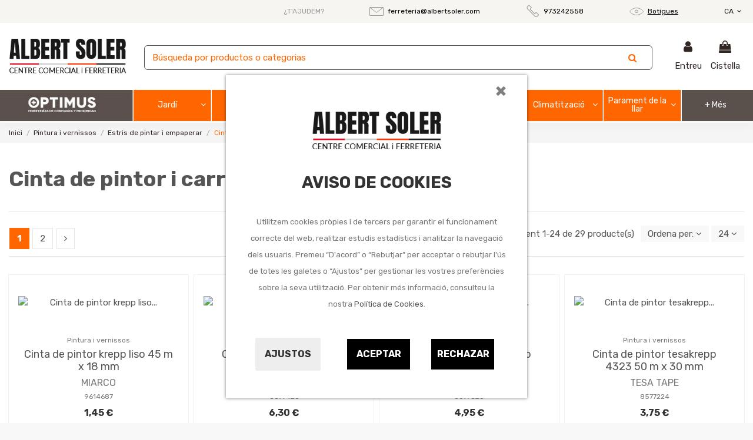

--- FILE ---
content_type: text/html; charset=utf-8
request_url: https://ferreteria.albertsoler.com/ca/9021108-cinta-de-pintor-i-carrosser
body_size: 35249
content:
<!doctype html>
<html lang="ca">

<head>
    
        
  <meta charset="utf-8">


  <meta http-equiv="x-ua-compatible" content="ie=edge">



  <script async src="https://www.googletagmanager.com/gtag/js?id=G-RBNXNDBZKK"></script>
<script>
  
  window.dataLayer = window.dataLayer || [];
  function gtag(){dataLayer.push(arguments);}
  gtag('js', new Date());

  gtag('config', 'G-RBNXNDBZKK');
  
</script>
  


  


  <title>Cinta de pintor i carrosser</title>
  
    
  
  <meta name="description" content="Cinta de pintor i carrosser">
  <meta name="keywords" content="">
    
            
            
                                                                                        <link rel="canonical" href="https://ferreteria.albertsoler.com/ca/9021108-cinta-de-pintor-i-carrosser">
                                                            
                
                
            
                
                
                
            
                
                
                                                            <link rel="next" href="https://ferreteria.albertsoler.com/ca/9021108-cinta-de-pintor-i-carrosser?page=2">
                                    
                            

  
          <link rel="alternate" href="https://ferreteria.albertsoler.com/es/9021108-cinta-para-pintar-y-carrocero" hreflang="es">
            <link rel="alternate" href="https://ferreteria.albertsoler.com/es/9021108-cinta-para-pintar-y-carrocero" hreflang="x-default">
                <link rel="alternate" href="https://ferreteria.albertsoler.com/ca/9021108-cinta-de-pintor-i-carrosser" hreflang="ca-ES">
            



    <meta property="og:title" content="Cinta de pintor i carrosser"/>
    <meta property="og:url" content="https://ferreteria.albertsoler.com/ca/9021108-cinta-de-pintor-i-carrosser"/>
    <meta property="og:site_name" content="ALBERT SOLER"/>
    <meta property="og:description" content="Cinta de pintor i carrosser">
    <meta property="og:type" content="website">



            
          <meta property="og:image" content="https://ferreteria.albertsoler.com/img/ferreteria-optimus-logo-1759219421.jpg" />
    
    





      <meta name="viewport" content="initial-scale=1,user-scalable=no,maximum-scale=1,width=device-width">
  


  <meta name="theme-color" content="#5a504c">
  <meta name="msapplication-navbutton-color" content="#5a504c">


  <link rel="icon" type="image/vnd.microsoft.icon" href="https://ferreteria.albertsoler.com/img/favicon.ico?1759219421">
  <link rel="shortcut icon" type="image/x-icon" href="https://ferreteria.albertsoler.com/img/favicon.ico?1759219421">
    


<script type="application/ld+json">

{
"@context": "https://schema.org",
"@type": "Organization",
"url": "https://ferreteria.albertsoler.com/",
"name": "ALBERT SOLER",
"logo": "https://ferreteria.albertsoler.com/img/ferreteria-optimus-logo-1759219421.jpg",
"@id": "#store-organization"
}

</script>




    <link rel="stylesheet" href="https://ferreteria.albertsoler.com/themes/warehouseqfplus/assets/cache/theme-c0242a250.css" type="text/css" media="all">




<link rel="preload" as="font"
      href="/themes/warehouseqfplus/assets/css/font-awesome/fonts/fontawesome-webfont.woff?v=4.7.0"
      type="font/woff" crossorigin="anonymous">
<link rel="preload" as="font"
      href="/themes/warehouseqfplus/assets/css/font-awesome/fonts/fontawesome-webfont.woff2?v=4.7.0"
      type="font/woff2" crossorigin="anonymous">

<link  rel="preload stylesheet"  as="style" href="/themes/warehouseqfplus/assets/css/font-awesome/css/font-awesome-preload.css"
       type="text/css" crossorigin="anonymous">





    <script src="https://www.google.com/recaptcha/api.js?hl=ca" ></script>


  <script>
        var IdxrcookiesConfigFront = {"urlAjax":"https:\/\/ferreteria.albertsoler.com\/ca\/module\/idxcookies\/ajax?ajax=1","forceDialog":true,"userOptions":{"date":"2026-01-17 23:55:51","divColor":"#ffffff","textColor":"#8f8f8f","divPosition":"center","cookiesUrl":"%2Fca%2Fcontent%2F11-politica-de-cookies","cookiesUrlTitle":"Veure pol\u00edtica de cookies","cookiesText":"<p>Utilitzem cookies pr\u00f2pies i de tercers per garantir el funcionament correcte del web, realitzar estudis estad\u00edstics i analitzar la navegaci\u00f3 dels usuaris. Premeu \u201cD'acord\u201d o \u201cRebutjar\u201d per acceptar o rebutjar l'\u00fas de totes les galetes o \u201cAjustos\u201d per gestionar les vostres prefer\u00e8ncies sobre la seva utilitzaci\u00f3. Per obtenir m\u00e9s informaci\u00f3, consulteu la nostra <a href=\"\/ca\/content\/11-politica-de-cookies\">Pol\u00edtica de Cookies<\/a>.<\/p>","cookiesInfoText":"<p>Utilitzem cookies pr\u00f2pies i de tercers per millorar la teva experi\u00e8ncia d'usuari i amb finalitats anal\u00edtiques i publicit\u00e0ries. Pots configurar o rebutjar les galetes fent clic en les categories de l'esquerra o continuar navegant prement en \"Guardar\"<\/p>","cookieName":"idxcookiesWarningCheck","cookiePath":"\/","cookieDomain":"ferreteria.albertsoler.com","okText":"Aceptar","koText":"Rechazar","reject_button":true,"fixed_button":"1","button_position":"left"},"audit":false,"audit_next_page":"","cookies_list":[{"id_cookie":"3","id_template":"0","domain":"http:\/\/ferreteria.albertsoler.com","name":"PHPSESSID","id_cookie_type":"1","id_shop":"1","module":"idxcookies","date_add":"2021-06-04 15:48:47","date_upd":"2021-06-04 15:49:03","imperative":true},{"id_cookie":"23","id_template":"0","domain":".ferreteria.albertsoler.com","name":"Prestashop-{$HASH}","id_cookie_type":"1","id_shop":"1","module":"idxcookies","date_add":"2021-06-08 15:02:41","date_upd":"2021-06-08 15:16:16","imperative":true},{"id_cookie":"21","id_template":"0","domain":".ferreteria.albertsoler.com","name":"ssupp.vid","id_cookie_type":"1","id_shop":"1","module":"idxcookies","date_add":"2021-06-08 15:01:47","date_upd":"2021-06-08 15:15:37","imperative":true},{"id_cookie":"24","id_template":"0","domain":".ferreteria.albertsoler.com","name":"ssupp.visits","id_cookie_type":"1","id_shop":"1","module":"idxcookies","date_add":"2021-06-08 15:03:01","date_upd":"2021-06-08 15:16:14","imperative":true},{"id_cookie":"18","id_template":"0","domain":".ferreteria.albertsoler.com","name":"__lglaw","id_cookie_type":"2","id_shop":"1","module":"idxcookies","date_add":"2021-06-08 15:01:06","date_upd":"2021-06-08 15:15:53","imperative":false},{"id_cookie":"14","id_template":"0","domain":".google.com","name":"SID","id_cookie_type":"2","id_shop":"1","module":"idxcookies","date_add":"2021-06-08 14:59:58","date_upd":"2021-06-08 15:15:48","imperative":false},{"id_cookie":"26","id_template":"0","domain":".google.com","name":"CONSENT","id_cookie_type":"4","id_shop":"1","module":"idxcookies","date_add":"2021-06-08 15:03:40","date_upd":"2021-06-08 15:16:29","imperative":false},{"id_cookie":"8","id_template":"0","domain":".google.com","name":"SAPISID","id_cookie_type":"2","id_shop":"1","module":"idxcookies","date_add":"2021-06-08 14:58:43","date_upd":"2021-06-08 15:15:44","imperative":false},{"id_cookie":"35","id_template":"0","domain":".google.com","name":"OGPC","id_cookie_type":"4","id_shop":"1","module":"idxcookies","date_add":"2021-06-08 15:11:11","date_upd":"2021-06-08 15:11:11","imperative":false},{"id_cookie":"4","id_template":"0","domain":".google.com","name":"__Secure-3PSIDCC","id_cookie_type":"2","id_shop":"1","module":"idxcookies","date_add":"2021-06-04 15:49:31","date_upd":"2021-06-04 15:49:41","imperative":false},{"id_cookie":"16","id_template":"0","domain":".google.com","name":"SSID","id_cookie_type":"2","id_shop":"1","module":"idxcookies","date_add":"2021-06-08 15:00:43","date_upd":"2021-06-08 15:15:51","imperative":false},{"id_cookie":"29","id_template":"0","domain":".google.com","name":"SEARCH_SAMESITE","id_cookie_type":"3","id_shop":"1","module":"idxcookies","date_add":"2021-06-08 15:04:33","date_upd":"2021-06-08 15:16:55","imperative":false},{"id_cookie":"12","id_template":"0","domain":".google.com","name":"__Secure-3PSID","id_cookie_type":"2","id_shop":"1","module":"idxcookies","date_add":"2021-06-08 14:59:35","date_upd":"2021-06-08 15:15:47","imperative":false},{"id_cookie":"25","id_template":"0","domain":".google.com","name":"OGP","id_cookie_type":"2","id_shop":"1","module":"idxcookies","date_add":"2021-06-08 15:03:23","date_upd":"2021-06-08 15:16:27","imperative":false},{"id_cookie":"6","id_template":"0","domain":".google.com","name":"__Secure-3PAPISID","id_cookie_type":"2","id_shop":"1","module":"idxcookies","date_add":"2021-06-08 13:04:20","date_upd":"2021-06-08 15:15:42","imperative":false},{"id_cookie":"33","id_template":"0","domain":".google.com","name":"OTZ","id_cookie_type":"4","id_shop":"1","module":"idxcookies","date_add":"2021-06-08 15:05:17","date_upd":"2021-06-08 15:17:05","imperative":false},{"id_cookie":"15","id_template":"0","domain":".google.com","name":"HSID","id_cookie_type":"2","id_shop":"1","module":"idxcookies","date_add":"2021-06-08 15:00:25","date_upd":"2021-06-08 15:15:50","imperative":false},{"id_cookie":"28","id_template":"0","domain":".google.com","name":"1P_JAR","id_cookie_type":"3","id_shop":"1","module":"idxcookies","date_add":"2021-06-08 15:04:10","date_upd":"2021-06-08 15:16:43","imperative":false},{"id_cookie":"10","id_template":"0","domain":".google.com","name":"APISID","id_cookie_type":"2","id_shop":"1","module":"idxcookies","date_add":"2021-06-08 14:59:12","date_upd":"2021-06-08 15:15:45","imperative":false},{"id_cookie":"5","id_template":"0","domain":".google.com","name":"SIDCC","id_cookie_type":"2","id_shop":"1","module":"idxcookies","date_add":"2021-06-08 13:03:42","date_upd":"2021-06-08 15:15:40","imperative":false},{"id_cookie":"30","id_template":"0","domain":".google.com","name":"NID","id_cookie_type":"3","id_shop":"1","module":"idxcookies","date_add":"2021-06-08 15:04:54","date_upd":"2021-06-08 15:16:53","imperative":false}]};
        var ajaxUrl = "\/modules\/idxcookies\/ajax.php";
        var displayProductImg = "1";
        var displaySearchCategory = "0";
        var dm_hash = "3GU8JRP1F";
        var dm_mode = 0;
        var elementorFrontendConfig = {"isEditMode":"","stretchedSectionContainer":"","instagramToken":"","is_rtl":false};
        var iqitTheme = {"rm_sticky":"down","rm_breakpoint":0,"op_preloader":"0","cart_style":"floating","cart_confirmation":"modal","h_layout":"3","f_fixed":0,"f_layout":"2","h_absolute":"0","h_sticky":"0","hw_width":"inherit","hm_submenu_width":"fullwidth","h_search_type":"full","pl_lazyload":true,"pl_infinity":false,"pl_rollover":true,"pl_crsl_autoplay":false,"pl_slider_ld":3,"pl_slider_d":3,"pl_slider_t":2,"pl_slider_p":2,"pp_thumbs":"bottom","pp_zoom":"inner","pp_image_layout":"carousel","pp_tabs":"tabha","pl_grid_qty":false};
        var iqitmegamenu = {"sticky":"false","containerSelector":"#wrapper > .container"};
        var iqitwishlist = {"nbProducts":0};
        var minWordLengthChar = "3";
        var p_version = "1.7";
        var prestashop = {"cart":{"products":[],"totals":{"total":{"type":"total","label":"Total","amount":0,"value":"0,00\u00a0\u20ac"},"total_including_tax":{"type":"total","label":"Total (amb impostos)","amount":0,"value":"0,00\u00a0\u20ac"},"total_excluding_tax":{"type":"total","label":"Total (sense impostos)","amount":0,"value":"0,00\u00a0\u20ac"}},"subtotals":{"products":{"type":"products","label":"Subtotal","amount":0,"value":"0,00\u00a0\u20ac"},"discounts":null,"shipping":{"type":"shipping","label":"Lliurament","amount":0,"value":""},"tax":null},"products_count":0,"summary_string":"0 articles","vouchers":{"allowed":0,"added":[]},"discounts":[],"minimalPurchase":4.13,"minimalPurchaseRequired":"L'import m\u00ednim de compra \u00e9s de 4,13\u00a0\u20ac (sense impostos). Ara mateix el total \u00e9s de 0,00\u00a0\u20ac (sense impostos)."},"currency":{"name":"Euro","iso_code":"EUR","iso_code_num":"978","sign":"\u20ac"},"customer":{"lastname":null,"firstname":null,"email":null,"birthday":null,"newsletter":null,"newsletter_date_add":null,"optin":null,"website":null,"company":null,"siret":null,"ape":null,"is_logged":false,"gender":{"type":null,"name":null},"addresses":[]},"language":{"name":"Catal\u00e0","iso_code":"ca","locale":"ca-ES","language_code":"ca-ES","is_rtl":"0","date_format_lite":"d\/m\/Y","date_format_full":"d\/m\/y H:i:s","id":2},"page":{"title":"","canonical":"https:\/\/ferreteria.albertsoler.com\/ca\/9021108-cinta-de-pintor-i-carrosser","meta":{"title":"Cinta de pintor i carrosser","description":"Cinta de pintor i carrosser","keywords":"","robots":"index"},"page_name":"category","body_classes":{"lang-ca":true,"lang-rtl":false,"country-ES":true,"currency-EUR":true,"layout-left-column":true,"page-category":true,"tax-display-enabled":true,"category-id-9021108":true,"category-Cinta de pintor i carrosser":true,"category-id-parent-90211":true,"category-depth-level-4":true},"admin_notifications":[]},"shop":{"name":"ALBERT SOLER","logo":"https:\/\/ferreteria.albertsoler.com\/img\/ferreteria-optimus-logo-1759219421.jpg","stores_icon":"https:\/\/ferreteria.albertsoler.com\/img\/logo_stores.png","favicon":"https:\/\/ferreteria.albertsoler.com\/img\/favicon.ico"},"urls":{"base_url":"https:\/\/ferreteria.albertsoler.com\/","current_url":"https:\/\/ferreteria.albertsoler.com\/ca\/9021108-cinta-de-pintor-i-carrosser","shop_domain_url":"https:\/\/ferreteria.albertsoler.com","img_ps_url":"https:\/\/ferreteria.albertsoler.com\/img\/","img_cat_url":"https:\/\/ferreteria.albertsoler.com\/img\/c\/","img_lang_url":"https:\/\/ferreteria.albertsoler.com\/img\/l\/","img_prod_url":"https:\/\/ferreteria.albertsoler.com\/img\/p\/","img_manu_url":"https:\/\/ferreteria.albertsoler.com\/img\/m\/","img_sup_url":"https:\/\/ferreteria.albertsoler.com\/img\/su\/","img_ship_url":"https:\/\/ferreteria.albertsoler.com\/img\/s\/","img_store_url":"https:\/\/ferreteria.albertsoler.com\/img\/st\/","img_col_url":"https:\/\/ferreteria.albertsoler.com\/img\/co\/","img_url":"https:\/\/ferreteria.albertsoler.com\/themes\/warehouseqfplus\/assets\/img\/","css_url":"https:\/\/ferreteria.albertsoler.com\/themes\/warehouseqfplus\/assets\/css\/","js_url":"https:\/\/ferreteria.albertsoler.com\/themes\/warehouseqfplus\/assets\/js\/","pic_url":"https:\/\/ferreteria.albertsoler.com\/upload\/","pages":{"address":"https:\/\/ferreteria.albertsoler.com\/ca\/adre\u00e7a","addresses":"https:\/\/ferreteria.albertsoler.com\/ca\/adreces","authentication":"https:\/\/ferreteria.albertsoler.com\/ca\/inici de sessi\u00f3","cart":"https:\/\/ferreteria.albertsoler.com\/ca\/cistella-de-la-compra","category":"https:\/\/ferreteria.albertsoler.com\/ca\/index.php?controller=category","cms":"https:\/\/ferreteria.albertsoler.com\/ca\/index.php?controller=cms","contact":"https:\/\/ferreteria.albertsoler.com\/ca\/contacteu-nos","discount":"https:\/\/ferreteria.albertsoler.com\/ca\/descompte","guest_tracking":"https:\/\/ferreteria.albertsoler.com\/ca\/seguiment del convidat","history":"https:\/\/ferreteria.albertsoler.com\/ca\/historial de comandes","identity":"https:\/\/ferreteria.albertsoler.com\/ca\/identitat","index":"https:\/\/ferreteria.albertsoler.com\/ca\/","my_account":"https:\/\/ferreteria.albertsoler.com\/ca\/el meu compte","order_confirmation":"https:\/\/ferreteria.albertsoler.com\/ca\/confirmaci\u00f3 de la comanda","order_detail":"https:\/\/ferreteria.albertsoler.com\/ca\/index.php?controller=order-detail","order_follow":"https:\/\/ferreteria.albertsoler.com\/ca\/seguiment de la comanda","order":"https:\/\/ferreteria.albertsoler.com\/ca\/comanda","order_return":"https:\/\/ferreteria.albertsoler.com\/ca\/index.php?controller=order-return","order_slip":"https:\/\/ferreteria.albertsoler.com\/ca\/escletxa de cr\u00e8dit","pagenotfound":"https:\/\/ferreteria.albertsoler.com\/ca\/p\u00e0gina no trobada","password":"https:\/\/ferreteria.albertsoler.com\/ca\/recuperaci\u00f3 de contrasenya","pdf_invoice":"https:\/\/ferreteria.albertsoler.com\/ca\/index.php?controller=pdf-invoice","pdf_order_return":"https:\/\/ferreteria.albertsoler.com\/ca\/index.php?controller=pdf-order-return","pdf_order_slip":"https:\/\/ferreteria.albertsoler.com\/ca\/index.php?controller=pdf-order-slip","prices_drop":"https:\/\/ferreteria.albertsoler.com\/ca\/preus rebaixats","product":"https:\/\/ferreteria.albertsoler.com\/ca\/index.php?controller=product","search":"https:\/\/ferreteria.albertsoler.com\/ca\/cercar","sitemap":"https:\/\/ferreteria.albertsoler.com\/ca\/mapa del web","stores":"https:\/\/ferreteria.albertsoler.com\/ca\/botigues","supplier":"https:\/\/ferreteria.albertsoler.com\/ca\/prove\u00efdor","register":"https:\/\/ferreteria.albertsoler.com\/ca\/inici de sessi\u00f3?create_account=1","order_login":"https:\/\/ferreteria.albertsoler.com\/ca\/comanda?login=1"},"alternative_langs":{"es":"https:\/\/ferreteria.albertsoler.com\/es\/9021108-cinta-para-pintar-y-carrocero","ca-ES":"https:\/\/ferreteria.albertsoler.com\/ca\/9021108-cinta-de-pintor-i-carrosser"},"theme_assets":"\/themes\/warehouseqfplus\/assets\/","actions":{"logout":"https:\/\/ferreteria.albertsoler.com\/ca\/?mylogout="},"no_picture_image":{"bySize":{"small_default":{"url":"https:\/\/ferreteria.albertsoler.com\/img\/p\/ca-default-small_default.jpg","width":98,"height":127},"cart_default":{"url":"https:\/\/ferreteria.albertsoler.com\/img\/p\/ca-default-cart_default.jpg","width":125,"height":162},"home_default":{"url":"https:\/\/ferreteria.albertsoler.com\/img\/p\/ca-default-home_default.jpg","width":236,"height":305},"large_default":{"url":"https:\/\/ferreteria.albertsoler.com\/img\/p\/ca-default-large_default.jpg","width":381,"height":492},"medium_default":{"url":"https:\/\/ferreteria.albertsoler.com\/img\/p\/ca-default-medium_default.jpg","width":452,"height":584},"thickbox_default":{"url":"https:\/\/ferreteria.albertsoler.com\/img\/p\/ca-default-thickbox_default.jpg","width":1100,"height":1422}},"small":{"url":"https:\/\/ferreteria.albertsoler.com\/img\/p\/ca-default-small_default.jpg","width":98,"height":127},"medium":{"url":"https:\/\/ferreteria.albertsoler.com\/img\/p\/ca-default-large_default.jpg","width":381,"height":492},"large":{"url":"https:\/\/ferreteria.albertsoler.com\/img\/p\/ca-default-thickbox_default.jpg","width":1100,"height":1422},"legend":""}},"configuration":{"display_taxes_label":true,"display_prices_tax_incl":true,"is_catalog":false,"show_prices":true,"opt_in":{"partner":false},"quantity_discount":{"type":"price","label":"Preu unitari"},"voucher_enabled":0,"return_enabled":0},"field_required":[],"breadcrumb":{"links":[{"title":"Inici","url":"https:\/\/ferreteria.albertsoler.com\/ca\/"},{"title":"Pintura i vernissos","url":"https:\/\/ferreteria.albertsoler.com\/ca\/902-pintura-i-vernissos"},{"title":"Estris de pintar i empaperar","url":"https:\/\/ferreteria.albertsoler.com\/ca\/90211-estris-de-pintar-i-empaperar"},{"title":"Cinta de pintor i carrosser","url":"https:\/\/ferreteria.albertsoler.com\/ca\/9021108-cinta-de-pintor-i-carrosser"}],"count":4},"link":{"protocol_link":"https:\/\/","protocol_content":"https:\/\/"},"time":1768690551,"static_token":"d72a0b36060fcc9968462f5e0ba07e31","token":"5e08d5c032dafc58c31498c6f49192e5","debug":false};
        var psemailsubscription_subscription = "https:\/\/ferreteria.albertsoler.com\/ca\/module\/ps_emailsubscription\/subscription";
        var re_size = "1";
        var re_theme = "1";
        var re_version = "2";
        var site_key = "6LdCtYAeAAAAAAFdlSRjlzVODL92hs0naHY3JUNj";
        var there_is1 = "There is 1 error";
        var whitelist_m = "";
        var whitelisted = false;
        var wrong_captcha = "Wrong captcha.";
      </script>



  <!-- emarketing start -->



<!-- emarketing end -->









    
    
    </head>

<body id="category" class="lang-ca country-es currency-eur layout-left-column page-category tax-display-enabled category-id-9021108 category-cinta-de-pintor-i-carrosser category-id-parent-90211 category-depth-level-4 body-desktop-header-style-w-3">


    




    
<!-- MODULE idxcookies -->



<div id="contentidxrcookies" style="display:none;">

    <div id="idxrcookies">

        <div id="divPosition" class="withRejectButton">

            <div class="contenido">
                <button type="button" class="close"
                    data-dismiss="modal">
                    ×
                </button>

                <div id="textDiv">
                    <div id="logoDiv"><img src="https://ferreteria.albertsoler.com/img/ferreteria-optimus-logo-1759219421.jpg" alt="logo"></div>
                    <br>
                    <div id="titleDiv">Aviso de Cookies</div>
                    <br>
                </div>

                <div id="buttons" >

                    <a id="cookiesConf" href="#" rel="nofollow">Ajustos</a>

                    <a href="#" id="idxrcookiesOK" rel="nofollow"></a>

                    <a href="#" id="idxrcookiesKO" rel="nofollow"></a>

                </div>

            </div>

        </div>

    </div>

</div>



<!-- cookie modal -->

<div id="cookieConfigurator" style="display:none;">

    <div id='cookieModal'>

        <div id='cookieModalHeader'>

            <img src="/modules/idxcookies/views/img/conf.png"/>Preferencias sobre cookies

        </div>

        <div id='cookieModalBody'>

            

<div id="cookieModalList">    

    <ul>

        <li class="dlxctab-row active" data-id="info">Info</li>        

        
        <li class="dlxctab-row" data-id="1">Cookies tècniques</li>

        
        <li class="dlxctab-row" data-id="2">Cookies de preferències o personalització</li>

        
        <li class="dlxctab-row" data-id="3">Cookies analítiques o de mesura</li>

        
        <li class="dlxctab-row" data-id="4">Cookies de publicitat comportamental</li>

        
        <li class="dlxctab-row" data-id="delete">Com eliminar cookies</li>

    </ul>

</div>

<div id="cookieModalContent">

    <div data-tab="info" class="dlxctab-content">

        <p>

            <p>Utilitzem cookies pròpies i de tercers per millorar la teva experiència d&#039;usuari i amb finalitats analítiques i publicitàries. Pots configurar o rebutjar les galetes fent clic en les categories de l&#039;esquerra o continuar navegant prement en "Guardar"</p>

        </p>

    </div>

    
    <div data-tab="1" class="dlxctab-content" style="display:none">

        <p class="cookie-content-title">Cookies tècniques</p>

        <p class="always-active"><i class="always-check"></i> Sempre actiu</p>
        <p>

            Són aquelles que permeten a l&#039;usuari la navegació a través del web i la utilització de les diferents opcions o serveis que hi hagi, incloent-hi aquelles que l&#039;editor utilitza per permetre la gestió i operativa de la pàgina web i habilitar-ne les funcions i serveis, com, per exemple, controlar el trànsit i la comunicació de dades, identificar la sessió, accedir a parts d&#039;accés restringit, recordar els elements que integren una comanda, fer el procés de compra d&#039;una comanda, gestionar el pagament, controlar el frau vinculat a la seguretat del servei, fer la sol·licitud d&#039;inscripció o participació en un esdeveniment, utilitzar elements de seguretat durant la navegació, emmagatzemar continguts per a la difusió de vídeos o so, habilitar continguts dinàmics (per exemple, animació de càrrega d&#039;un text o imatge ) o compartir continguts a través de xarxes socials

        </p>

        <p class="cookie-content-subtitle">Cookies utilitzades</p>

        <ul class="info-cookie-list">

            
            <li><label for="switch3"><span>http://ferreteria.albertsoler.com</span> - PHPSESSID</label>

                <input

                       name="switch3"

                       data-modulo="idxcookies"

                       data-template="0"

                       data-idcookie="3"

                       class="switch"

                       checked disabled
                       ></li>

            
            <li><label for="switch21"><span>.ferreteria.albertsoler.com</span> - ssupp.vid</label>

                <input

                       name="switch21"

                       data-modulo="idxcookies"

                       data-template="0"

                       data-idcookie="21"

                       class="switch"

                       checked disabled
                       ></li>

            
            <li><label for="switch24"><span>.ferreteria.albertsoler.com</span> - ssupp.visits</label>

                <input

                       name="switch24"

                       data-modulo="idxcookies"

                       data-template="0"

                       data-idcookie="24"

                       class="switch"

                       checked disabled
                       ></li>

            
            <li><label for="switch23"><span>.ferreteria.albertsoler.com</span> - Prestashop-{$HASH}</label>

                <input

                       name="switch23"

                       data-modulo="idxcookies"

                       data-template="0"

                       data-idcookie="23"

                       class="switch"

                       checked disabled
                       ></li>

            
        </ul>

    </div>

    
    <div data-tab="2" class="dlxctab-content" style="display:none">

        <p class="cookie-content-title">Cookies de preferències o personalització</p>

        
        <p>

            Són aquelles que permeten recordar informació perquè l&#039;usuari accedeixi al servei amb determinades característiques que poden diferenciar la seva experiència de la d&#039;altres usuaris, com ara l&#039;idioma, el nombre de resultats a mostrar quan l&#039;usuari fa una cerca, l&#039;aspecte o contingut del servei en funció del tipus de navegador a través del qual lusuari accedeix al servei o de la regió des de la qual accedeix al servei, etc. Quan sigui l&#039;usuari qui decideixi sobre aquestes característiques (per exemple, seleccionant l&#039;idioma desitjat), no cal obtenir-ne el consentiment per utilitzar-lo

        </p>

        <p class="cookie-content-subtitle">Cookies utilitzades</p>

        <ul class="info-cookie-list">

            
            <li><label for="switch18"><span>.ferreteria.albertsoler.com</span> - __lglaw</label>

                <input

                       name="switch18"

                       data-modulo="idxcookies"

                       data-template="0"

                       data-idcookie="18"

                       class="switch"

                       checked 
                       ></li>

            
            <li><label for="switch15"><span>.google.com</span> - HSID</label>

                <input

                       name="switch15"

                       data-modulo="idxcookies"

                       data-template="0"

                       data-idcookie="15"

                       class="switch"

                       checked 
                       ></li>

            
            <li><label for="switch10"><span>.google.com</span> - APISID</label>

                <input

                       name="switch10"

                       data-modulo="idxcookies"

                       data-template="0"

                       data-idcookie="10"

                       class="switch"

                       checked 
                       ></li>

            
            <li><label for="switch5"><span>.google.com</span> - SIDCC</label>

                <input

                       name="switch5"

                       data-modulo="idxcookies"

                       data-template="0"

                       data-idcookie="5"

                       class="switch"

                       checked 
                       ></li>

            
            <li><label for="switch14"><span>.google.com</span> - SID</label>

                <input

                       name="switch14"

                       data-modulo="idxcookies"

                       data-template="0"

                       data-idcookie="14"

                       class="switch"

                       checked 
                       ></li>

            
            <li><label for="switch8"><span>.google.com</span> - SAPISID</label>

                <input

                       name="switch8"

                       data-modulo="idxcookies"

                       data-template="0"

                       data-idcookie="8"

                       class="switch"

                       checked 
                       ></li>

            
            <li><label for="switch16"><span>.google.com</span> - SSID</label>

                <input

                       name="switch16"

                       data-modulo="idxcookies"

                       data-template="0"

                       data-idcookie="16"

                       class="switch"

                       checked 
                       ></li>

            
            <li><label for="switch4"><span>.google.com</span> - __Secure-3PSIDCC</label>

                <input

                       name="switch4"

                       data-modulo="idxcookies"

                       data-template="0"

                       data-idcookie="4"

                       class="switch"

                       checked 
                       ></li>

            
            <li><label for="switch12"><span>.google.com</span> - __Secure-3PSID</label>

                <input

                       name="switch12"

                       data-modulo="idxcookies"

                       data-template="0"

                       data-idcookie="12"

                       class="switch"

                       checked 
                       ></li>

            
            <li><label for="switch6"><span>.google.com</span> - __Secure-3PAPISID</label>

                <input

                       name="switch6"

                       data-modulo="idxcookies"

                       data-template="0"

                       data-idcookie="6"

                       class="switch"

                       checked 
                       ></li>

            
            <li><label for="switch25"><span>.google.com</span> - OGP</label>

                <input

                       name="switch25"

                       data-modulo="idxcookies"

                       data-template="0"

                       data-idcookie="25"

                       class="switch"

                       checked 
                       ></li>

            
        </ul>

    </div>

    
    <div data-tab="3" class="dlxctab-content" style="display:none">

        <p class="cookie-content-title">Cookies analítiques o de mesura</p>

        
        <p>

            Són aquelles que permeten al responsable de les mateixes el seguiment i anàlisi del comportament dels usuaris dels llocs web als quals estan vinculades, inclosa la quantificació dels impactes dels anuncis

        </p>

        <p class="cookie-content-subtitle">Cookies utilitzades</p>

        <ul class="info-cookie-list">

            
            <li><label for="switch29"><span>.google.com</span> - SEARCH_SAMESITE</label>

                <input

                       name="switch29"

                       data-modulo="idxcookies"

                       data-template="0"

                       data-idcookie="29"

                       class="switch"

                       checked 
                       ></li>

            
            <li><label for="switch28"><span>.google.com</span> - 1P_JAR</label>

                <input

                       name="switch28"

                       data-modulo="idxcookies"

                       data-template="0"

                       data-idcookie="28"

                       class="switch"

                       checked 
                       ></li>

            
            <li><label for="switch30"><span>.google.com</span> - NID</label>

                <input

                       name="switch30"

                       data-modulo="idxcookies"

                       data-template="0"

                       data-idcookie="30"

                       class="switch"

                       checked 
                       ></li>

            
        </ul>

    </div>

    
    <div data-tab="4" class="dlxctab-content" style="display:none">

        <p class="cookie-content-title">Cookies de publicitat comportamental</p>

        
        <p>

            Són aquelles que emmagatzemen informació del comportament dels usuaris obtinguda a través de l&#039;observació continuada dels seus hàbits de navegació, cosa que permet desenvolupar un perfil específic per mostrar publicitat en funció del mateix

        </p>

        <p class="cookie-content-subtitle">Cookies utilitzades</p>

        <ul class="info-cookie-list">

            
            <li><label for="switch33"><span>.google.com</span> - OTZ</label>

                <input

                       name="switch33"

                       data-modulo="idxcookies"

                       data-template="0"

                       data-idcookie="33"

                       class="switch"

                       checked 
                       ></li>

            
            <li><label for="switch26"><span>.google.com</span> - CONSENT</label>

                <input

                       name="switch26"

                       data-modulo="idxcookies"

                       data-template="0"

                       data-idcookie="26"

                       class="switch"

                       checked 
                       ></li>

            
            <li><label for="switch35"><span>.google.com</span> - OGPC</label>

                <input

                       name="switch35"

                       data-modulo="idxcookies"

                       data-template="0"

                       data-idcookie="35"

                       class="switch"

                       checked 
                       ></li>

            
        </ul>

    </div>

    
    <div data-tab="delete" class="dlxctab-content" style="display:none">

        <p>

            <p>S&#039;informa l&#039;usuari que té la possibilitat de configurar el seu navegador de manera que se li informi de la recepció de cookies, podent, si així ho desitja, impedir que siguin instal·lades en el seu disc dur.</p>
<p>A continuació li proporcionem els enllaços de diversos navegadors, a través dels quals podrà realitzar aquesta configuració:</p>
<p><strong><em>Firefox desde aquí:</em></strong> <a target="_blank" href="https://support.mozilla.org/t5/Cookies-y-caché/Habilitar-y-deshabilitar-cookies-que-los-sitios-web-utilizan/ta-p/13811" rel="noreferrer noopener">http://support.mozilla.org/es/kb/habilitar-y-deshabilitar-cookies-que-los-sitios-web</a></p>
<p><strong><em>Chrome desde aquí:</em></strong> <a target="_blank" href="https://support.google.com/chrome/answer/95647?hl=es" rel="noreferrer noopener">https://support.google.com/chrome/answer/95647?hl=es</a></p>
<p><strong><em>Explorer desde aquí:</em></strong><span> <a target="_blank" href="https://support.microsoft.com/es-es/help/17442/windows-internet-explorer-delete-manage-cookies" rel="noreferrer noopener">https://support.microsoft.com/es-es/help/17442/windows-internet-explorer-delete-manage-cookies</a></span></p>
<p><strong><em>Safari desde aquí: </em></strong><a target="_blank" href="https://support.apple.com/kb/ph5042?locale=es_ES" rel="noreferrer noopener"><span>http://support.apple.com/kb/ph5042</span></a></p>
<p><strong><em>Opera desde aquí:</em></strong><a target="_blank" href="http://help.opera.com/Windows/11.50/es-ES/cookies.html" rel="noreferrer noopener"><span>http://help.opera.com/Windows/11.50/es-ES/cookies.html</span></a></p>

        </p>

    </div>

</div>



        </div>

        <div id='cookieModalFooter'>

            <a class="cookie-info-page" rel="nofollow" href="/ca/content/11-politica-de-cookies">Veure política de cookies</a>

            <a class="btn-config" rel="nofollow" id="js-save-cookieconf">Guardar</a>

        </div>

    </div>

</div>

<!-- end cookie modal -->





<div class="cookie-button cookie-button-left" title="Configuración de cookies">

    <img class="cookie-trigger cookiesConfButton" src="/modules/idxcookies/views/img/cookie.png"/>

</div>







<main id="main-page-content"  >
    
            

    <header id="header" class="desktop-header-style-w-3">
        
            
  <div class="header-banner">
    
  </div>




            <nav class="header-nav">
        <div class="container">
    
        <div class="row justify-content-between">
            <div class="col col-auto col-md left-nav">
                                            <div class="block-iqitlinksmanager block-iqitlinksmanager-2 block-links-inline d-inline-block">
            <ul>
                                                            <li>
                            <a
                                    href="https://ferreteria.albertsoler.com/ca/botigues"
                                    title=""                                                                >
                                Botigues
                            </a>
                        </li>
                                                                                <li>
                            <a
                                    href="https://ferreteria.albertsoler.com/ca/contacteu-nos"
                                    title="Utilitzi el nostre formulari per contactar amb nosaltres"                                                                >
                                Contacteu-nos
                            </a>
                        </li>
                                                </ul>
        </div>
    
            </div>

            <div class="col col-auto center-nav text-right w-100" style="display: flex; justify-content: space-between;">
               <span> </span>
               <span> </span> 
               <span> </span>
               <span> </span>
               <span> </span>
               <span> </span>

               <span style="color:#979797">¿T'AJUDEM? </span>
    
    	       <span class="orange">
                  <img style="margin-right: 4px;" src="/img/mail-icon.svg"> <a href="mailto:ferreteria@albertsoler.com" target="_blank"> ferreteria@albertsoler.com</a>
               </span>
    
               <span class="orange">
	          <img style="margin-right: 4px;" src="/img/phone-icon.svg">
                   <a href="tel:973242558>">973242558</a>
               </span>

               <a href="https://ferreteria.albertsoler.com/ca/botigues">
                  <img style="margin-right: 4px;" src="/img/eye-icon.svg">
                  <span class="light grey underline">Botigues</span>
               </a>
    
	       <div>
                  

<div id="language_selector" class="d-inline-block">
    <div class="language-selector-wrapper d-inline-block">
        <div class="language-selector dropdown js-dropdown">
            <a class="expand-more" data-toggle="dropdown" data-iso-code="ca"> CA <i class="fa fa-angle-down fa-fw" aria-hidden="true"></i></a>
            <div class="dropdown-menu">
                <ul>
                                            <li >
                            <a href="https://ferreteria.albertsoler.com/es/9021108-cinta-para-pintar-y-carrocero" rel="alternate" hreflang="es"
                               class="dropdown-item"><img width="16" height="11" src="https://ferreteria.albertsoler.com/img/l/1.jpg" alt="Español" class="img-fluid lang-flag"  data-iso-code="es"/> Español</a>
                        </li>
                                            <li  class="current" >
                            <a href="https://ferreteria.albertsoler.com/ca/9021108-cinta-de-pintor-i-carrosser" rel="alternate" hreflang="ca"
                               class="dropdown-item"><img width="16" height="11" src="https://ferreteria.albertsoler.com/img/l/2.jpg" alt="Català" class="img-fluid lang-flag"  data-iso-code="ca"/> Català</a>
                        </li>
                                    </ul>
            </div>
        </div>
    </div>
</div>

	       </div>

               
           </div>


           <div class="col col-auto col-md right-nav text-right">
               

<div id="language_selector" class="d-inline-block">
    <div class="language-selector-wrapper d-inline-block">
        <div class="language-selector dropdown js-dropdown">
            <a class="expand-more" data-toggle="dropdown" data-iso-code="ca"> CA <i class="fa fa-angle-down fa-fw" aria-hidden="true"></i></a>
            <div class="dropdown-menu">
                <ul>
                                            <li >
                            <a href="https://ferreteria.albertsoler.com/es/9021108-cinta-para-pintar-y-carrocero" rel="alternate" hreflang="es"
                               class="dropdown-item"><img width="16" height="11" src="https://ferreteria.albertsoler.com/img/l/1.jpg" alt="Español" class="img-fluid lang-flag"  data-iso-code="es"/> Español</a>
                        </li>
                                            <li  class="current" >
                            <a href="https://ferreteria.albertsoler.com/ca/9021108-cinta-de-pintor-i-carrosser" rel="alternate" hreflang="ca"
                               class="dropdown-item"><img width="16" height="11" src="https://ferreteria.albertsoler.com/img/l/2.jpg" alt="Català" class="img-fluid lang-flag"  data-iso-code="ca"/> Català</a>
                        </li>
                                    </ul>
            </div>
        </div>
    </div>
</div>
<div class="d-inline-block">
    <a href="//ferreteria.albertsoler.com/ca/module/iqitwishlist/view">
        <i class="fa fa-heart-o fa-fw" aria-hidden="true"></i> Llista de desitjos (<span
                id="iqitwishlist-nb"></span>)
    </a>
</div>

           </div>
        </div>

                        </div>
            </nav>
        



<div id="desktop-header" class="desktop-header-style-3">
                
<div class="header-top">
    <div id="desktop-header-container" class="container">
        <div class="row align-items-center">
                            <div class="col col-auto col-header-left">
                    <div id="desktop_logo" style="max-width:200px">

                        <a href="https://ferreteria.albertsoler.com/">
                            <img class="logo img-fluid"
                                 src="https://ferreteria.albertsoler.com/img/ferreteria-optimus-logo-1759219421.jpg"                                  alt="ALBERT SOLER">
                        </a>
                                            </div>
                    
                </div>
                <div class="col col-header-center">
                                                            <!-- QF PLUS -->
<div id="wk_es_search_widget" class="search-widget" data-search-controller-url="https://ferreteria.albertsoler.com/ca/module/wkelasticsearch/wkelasticajaxsearch" data-token="54a518f09989ab2967c2fdb8ce06c733">
    <form method="get" action="https://ferreteria.albertsoler.com/ca/module/wkelasticsearch/wkelasticsearchlist" class="ui-form-elastic-element">
        <input type="text" name="s" value="" placeholder="Búsqueda por productos o categorias" class="ui-autocomplete-input" aria-label="Cerca" autocomplete="off" >
        <button type="submit" class="ui-btn-search-elastic" >
                <i class="fa fa-search"></i>
        </button>
    </form>
</div>

                                        
                </div>
                        <div class="col col-auto col-header-right">
                <div class="row no-gutters justify-content-end">
                    
                                            
                                                 <div id="header-user-btn" class="col col-auto header-btn-w header-user-btn-w">
            <a href="https://ferreteria.albertsoler.com/ca/el meu compte"
           title="Entreu al vostre compte de client"
           rel="nofollow" class="header-btn header-user-btn">
            <i class="fa fa-user fa-fw icon" aria-hidden="true"></i>
            <span class="title">Entreu</span>
        </a>
    </div>









                                              
                     
                    

                                            
                                                    <div id="ps-shoppingcart-wrapper" class="col col-auto">
    <div id="ps-shoppingcart"
         class="header-btn-w header-cart-btn-w ps-shoppingcart dropdown">
         <div id="blockcart" class="blockcart cart-preview"
         data-refresh-url="//ferreteria.albertsoler.com/ca/module/ps_shoppingcart/ajax">
        <a id="cart-toogle" class="cart-toogle header-btn header-cart-btn" data-toggle="dropdown" data-display="static">
            <i class="fa fa-shopping-bag fa-fw icon" aria-hidden="true"><span class="cart-products-count-btn  d-none">0</span></i>
            <span class="info-wrapper">
            <span class="title">Cistella</span>
            <span class="cart-toggle-details">
            <span class="text-faded cart-separator"> / </span>
                            Buit
                        </span>
            </span>
        </a>
        <div id="_desktop_blockcart-content" class="dropdown-menu-custom dropdown-menu">
    <div id="blockcart-content" class="blockcart-content" >
        <div class="cart-title">
            <span class="modal-title">La teva cistella</span>
            <button type="button" id="js-cart-close" class="close">
                <span>×</span>
            </button>
            <hr>
        </div>
                    <span class="no-items">No hi ha més productes al teu carro</span>
            </div>
</div>
 </div>




    </div>
</div>
                                                
                                    </div>
                
            </div>
            <div class="col-12">
                <div class="row">
                                    </div>
            </div>
        </div>
    </div>
</div>
<div class="container iqit-megamenu-container">	<div id="iqitmegamenu-wrapper" class="iqitmegamenu-wrapper iqitmegamenu-all">
		<div class="container container-iqitmegamenu">
		<div id="iqitmegamenu-horizontal" class="iqitmegamenu  clearfix" role="navigation">

								
				<nav id="cbp-hrmenu" class="cbp-hrmenu cbp-horizontal cbp-hrsub-narrow">
					<ul>
												<li id="cbp-hrmenu-tab-1" class="cbp-hrmenu-tab cbp-hrmenu-tab-1 cbp-onlyicon ">
	<a href="https://ferreteria.albertsoler.com/ca/" class="nav-link" >

								<span class="cbp-tab-title">
								 <img src="/img/cms/corplogo2.jpg" alt="Home" class="cbp-mainlink-iicon" /></span>
														</a>
													</li>
												<li id="cbp-hrmenu-tab-2" class="cbp-hrmenu-tab cbp-hrmenu-tab-2  cbp-has-submeu">
	<a href="https://ferreteria.albertsoler.com/ca/901-jardi-i-camping" class="nav-link" >

								<span class="cbp-tab-title">
								Jardí <i class="fa fa-angle-down cbp-submenu-aindicator"></i></span>
														</a>
														<div class="cbp-hrsub col-3">
								<div class="cbp-hrsub-inner">
									<div class="container iqitmegamenu-submenu-container">
									
																																	



<div class="row menu_row menu-element  first_rows menu-element-id-1">
                

                                                



    <div class="col-12 cbp-menu-column cbp-menu-element menu-element-id-2 ">
        <div class="cbp-menu-column-inner">
                        
                
                
                    
                                                    <div class="row cbp-categories-row">
                                                                                                            <div class="col-12">
                                            <div class="cbp-category-link-w"><a href="https://ferreteria.albertsoler.com/ca/901-jardi-i-camping"
                                                                                class="cbp-column-title nav-link cbp-category-title">Jardí i Càmping</a>
                                                                                                                                                    
    <ul class="cbp-links cbp-category-tree"><li  class="cbp-hrsub-haslevel2" ><div class="cbp-category-link-w"><a href="https://ferreteria.albertsoler.com/ca/90102-accessoris-pel-cultiu-del-jardi">Accessoris pel cultiu del jardí</a>
    <ul class="cbp-hrsub-level2"><li ><div class="cbp-category-link-w"><a href="https://ferreteria.albertsoler.com/ca/9010207-compostadors">Compostadors</a></div></li><li ><div class="cbp-category-link-w"><a href="https://ferreteria.albertsoler.com/ca/9010205-hivernacles">Hivernacles</a></div></li><li ><div class="cbp-category-link-w"><a href="https://ferreteria.albertsoler.com/ca/9010202-mantes-lamines-geotextils-per-a-terra">Mantes làmines, geotèxtils per a terra</a></div></li><li ><div class="cbp-category-link-w"><a href="https://ferreteria.albertsoler.com/ca/9010204-planters-proteccions-i-taules-de-cultiu">Planters, proteccions i taules de cultiu</a></div></li><li ><div class="cbp-category-link-w"><a href="https://ferreteria.albertsoler.com/ca/9010206-termometres-penells-i-pluviometres-de-jardi">Termòmetres, penells i pluviòmetres de jardí</a></div></li><li ><div class="cbp-category-link-w"><a href="https://ferreteria.albertsoler.com/ca/9010203-tutors-lligadures-i-rafies-per-a-plantes">Tutors, lligadures i ràfies per a plantes</a></div></li></ul>
</div></li><li  class="cbp-hrsub-haslevel2" ><div class="cbp-category-link-w"><a href="https://ferreteria.albertsoler.com/ca/90117-barbacoes-i-cuines-d-exterior">Barbacoes i cuines d exterior</a>
    <ul class="cbp-hrsub-level2"><li ><div class="cbp-category-link-w"><a href="https://ferreteria.albertsoler.com/ca/9011703-barbacoes-d-obra">Barbacoes d obra</a></div></li><li ><div class="cbp-category-link-w"><a href="https://ferreteria.albertsoler.com/ca/9011704-barbacoes-paelleres-d-exterior">Barbacoes paelleres d exterior</a></div></li><li ><div class="cbp-category-link-w"><a href="https://ferreteria.albertsoler.com/ca/9011701-barbacoes-portatils-de-carbo-o-llenya">Barbacoes portàtils de carbó o llenya</a></div></li><li ><div class="cbp-category-link-w"><a href="https://ferreteria.albertsoler.com/ca/9011702-barbacoes-portatils-de-gas">Barbacoes portàtils de gas</a></div></li><li ><div class="cbp-category-link-w"><a href="https://ferreteria.albertsoler.com/ca/9011706-encesa-i-consumibles-de-barbacoes">Encesa i consumibles de barbacoes</a></div></li><li ><div class="cbp-category-link-w"><a href="https://ferreteria.albertsoler.com/ca/9011705-graelles-i-accessoris-per-barbacoes">Graelles i accessoris per barbacoes</a></div></li></ul>
</div></li><li  class="cbp-hrsub-haslevel2" ><div class="cbp-category-link-w"><a href="https://ferreteria.albertsoler.com/ca/90115-bombes-per-a-liquids">Bombes per a líquids</a>
    <ul class="cbp-hrsub-level2"><li ><div class="cbp-category-link-w"><a href="https://ferreteria.albertsoler.com/ca/9011502-bombes-electriques-de-superficie-i-accessoris">Bombes elèctriques de superfície i accessoris</a></div></li><li ><div class="cbp-category-link-w"><a href="https://ferreteria.albertsoler.com/ca/9011505-bombes-i-equips-de-bombament-de-piscina">Bombes i equips de bombament de piscina</a></div></li><li ><div class="cbp-category-link-w"><a href="https://ferreteria.albertsoler.com/ca/9011504-bombes-submergibles-de-buidatge">Bombes submergibles de buidatge</a></div></li><li ><div class="cbp-category-link-w"><a href="https://ferreteria.albertsoler.com/ca/9011508-bombes-submergibles-elevacio-i-pressio">Bombes submergibles elevació i pressió</a></div></li><li ><div class="cbp-category-link-w"><a href="https://ferreteria.albertsoler.com/ca/9011507-bombes-transvasament-liquids-i-alimentaries">Bombes transvasament líquids i alimentàries</a></div></li><li ><div class="cbp-category-link-w"><a href="https://ferreteria.albertsoler.com/ca/9011503-grups-de-pressio-i-accessoris">Grups de pressió i accessoris</a></div></li><li ><div class="cbp-category-link-w"><a href="https://ferreteria.albertsoler.com/ca/9011501-motobombes">Motobombes</a></div></li></ul>
</div></li><li  class="cbp-hrsub-haslevel2" ><div class="cbp-category-link-w"><a href="https://ferreteria.albertsoler.com/ca/90120-camping-platja-i-aire-lliure">Càmping, platja i aire lliure</a>
    <ul class="cbp-hrsub-level2"><li ><div class="cbp-category-link-w"><a href="https://ferreteria.albertsoler.com/ca/9012002-barques-taules-i-altres-esports-aquatics">Barques, taules i altres esports aquàtics</a></div></li><li ><div class="cbp-category-link-w"><a href="https://ferreteria.albertsoler.com/ca/9012005-bosses-isotermiques-camping-i-platja">Bosses isotèrmiques càmping i platja</a></div></li><li ><div class="cbp-category-link-w"><a href="https://ferreteria.albertsoler.com/ca/9012011-caca-pesca-i-esports">CaÇa, pesca i esports</a></div></li><li ><div class="cbp-category-link-w"><a href="https://ferreteria.albertsoler.com/ca/9012008-fogonets-cuines-i-lampades-de-camping">Fogonets, cuines i làmpades de càmping</a></div></li><li ><div class="cbp-category-link-w"><a href="https://ferreteria.albertsoler.com/ca/9012001-matalassos-e-infladors">Matalassos e infladors</a></div></li><li ><div class="cbp-category-link-w"><a href="https://ferreteria.albertsoler.com/ca/9012004-neveres-portatils-camping-i-platja">Neveres portàtils càmping i platja</a></div></li><li ><div class="cbp-category-link-w"><a href="https://ferreteria.albertsoler.com/ca/9012003-sacs-de-dormir-tendes-i-d-altres-d-acampada">Sacs de dormir, tendes i d altres d acampada</a></div></li><li ><div class="cbp-category-link-w"><a href="https://ferreteria.albertsoler.com/ca/9012006-termos-portatils-i-cantimplores">Termos portàtils i cantimplores</a></div></li></ul>
</div></li><li  class="cbp-hrsub-haslevel2" ><div class="cbp-category-link-w"><a href="https://ferreteria.albertsoler.com/ca/90121-control-de-plagues-de-la-llar">Control de plagues de la llar</a>
    <ul class="cbp-hrsub-level2"><li ><div class="cbp-category-link-w"><a href="https://ferreteria.albertsoler.com/ca/9012101-control-electronic-de-plagues-de-la-llar">Control electrònic de plagues de la llar</a></div></li><li ><div class="cbp-category-link-w"><a href="https://ferreteria.albertsoler.com/ca/9012102-insecticides-i-repellents-de-la-llar">Insecticides i repel.lents de la llar</a></div></li><li ><div class="cbp-category-link-w"><a href="https://ferreteria.albertsoler.com/ca/9012104-teles-mosquiteres-i-kits">Teles mosquiteres i kits</a></div></li><li ><div class="cbp-category-link-w"><a href="https://ferreteria.albertsoler.com/ca/9012103-trampes-per-a-plagues-de-la-llar">Trampes per a plagues de la llar</a></div></li></ul>
</div></li><li  class="cbp-hrsub-haslevel2" ><div class="cbp-category-link-w"><a href="https://ferreteria.albertsoler.com/ca/90104-cura-de-les-plantes-i-control-de-plagues">Cura de les plantes i control de plagues</a>
    <ul class="cbp-hrsub-level2"><li ><div class="cbp-category-link-w"><a href="https://ferreteria.albertsoler.com/ca/9010405-fungicides">Fungicides</a></div></li><li ><div class="cbp-category-link-w"><a href="https://ferreteria.albertsoler.com/ca/9010406-herbicides">Herbicides</a></div></li><li ><div class="cbp-category-link-w"><a href="https://ferreteria.albertsoler.com/ca/9010404-insecticides-per-a-plantes">Insecticides per a plantes</a></div></li><li ><div class="cbp-category-link-w"><a href="https://ferreteria.albertsoler.com/ca/9010403-proteccio-i-repelent-d-ocells">Protecció i repelent d ocells</a></div></li><li ><div class="cbp-category-link-w"><a href="https://ferreteria.albertsoler.com/ca/9010401-repellents-i-repelent-de-plagues-de-jardi">Repel.lents i repelent de plagues de jardí</a></div></li><li ><div class="cbp-category-link-w"><a href="https://ferreteria.albertsoler.com/ca/9010408-tractaments-especifics">Tractaments específics</a></div></li><li ><div class="cbp-category-link-w"><a href="https://ferreteria.albertsoler.com/ca/9010402-trampes-plagues-jardi">Trampes plagues jardí</a></div></li></ul>
</div></li><li  class="cbp-hrsub-haslevel2" ><div class="cbp-category-link-w"><a href="https://ferreteria.albertsoler.com/ca/90108-decoracio-jardi-pati-i-terrassa">Decoració jardí, pati i terrassa</a>
    <ul class="cbp-hrsub-level2"><li ><div class="cbp-category-link-w"><a href="https://ferreteria.albertsoler.com/ca/9010806-arids-decoratius-escorca-boles">Àrids decoratius (escorÇa, boles)</a></div></li><li ><div class="cbp-category-link-w"><a href="https://ferreteria.albertsoler.com/ca/9010805-espelmes-i-torxes-decoratives">Espelmes i torxes decoratives</a></div></li><li ><div class="cbp-category-link-w"><a href="https://ferreteria.albertsoler.com/ca/9010801-gespa-artificial-accessoris-i-complements">Gespa artificial, accessoris i complements</a></div></li><li ><div class="cbp-category-link-w"><a href="https://ferreteria.albertsoler.com/ca/9010802-planta-i-flor-artificial">Planta i flor artificial</a></div></li></ul>
</div></li><li  class="cbp-hrsub-haslevel2" ><div class="cbp-category-link-w"><a href="https://ferreteria.albertsoler.com/ca/90101-eina-manual-de-jardi">Eina manual de jardí</a>
    <ul class="cbp-hrsub-level2"><li ><div class="cbp-category-link-w"><a href="https://ferreteria.albertsoler.com/ca/9010115-contenidors-i-sacs-de-recollida-jardi">Contenidors i sacs de recollida jardí</a></div></li><li ><div class="cbp-category-link-w"><a href="https://ferreteria.albertsoler.com/ca/9010105-eina-de-neteja-i-recollida-de-jardi">Eina de neteja i recollida de jardí</a></div></li><li ><div class="cbp-category-link-w"><a href="https://ferreteria.albertsoler.com/ca/9010112-eina-manual-de-serrat-jardi">Eina manual de serrat jardí</a></div></li><li ><div class="cbp-category-link-w"><a href="https://ferreteria.albertsoler.com/ca/9010110-eina-manual-de-tall-i-desbrossament-de-jardi">Eina manual de tall i desbrossament de jardí</a></div></li><li ><div class="cbp-category-link-w"><a href="https://ferreteria.albertsoler.com/ca/9010113-eina-manual-manteniment-gespa">Eina manual manteniment gespa</a></div></li><li ><div class="cbp-category-link-w"><a href="https://ferreteria.albertsoler.com/ca/9010111-eina-manual-per-segar">Eina manual per segar</a></div></li><li ><div class="cbp-category-link-w"><a href="https://ferreteria.albertsoler.com/ca/9010104-eina-per-picar-i-cavar">Eina per picar i cavar</a></div></li><li ><div class="cbp-category-link-w"><a href="https://ferreteria.albertsoler.com/ca/9010114-kits-eines-de-jardi">Kits eines de jardí</a></div></li><li ><div class="cbp-category-link-w"><a href="https://ferreteria.albertsoler.com/ca/9010103-manecs-eina-jardi">Mànecs eina jardí</a></div></li><li ><div class="cbp-category-link-w"><a href="https://ferreteria.albertsoler.com/ca/9010117-navalles-empelt-i-recolleccio">Navalles empelt i recol.lecció</a></div></li><li ><div class="cbp-category-link-w"><a href="https://ferreteria.albertsoler.com/ca/9010102-petita-eina-de-jardi">Petita eina de jardi</a></div></li><li ><div class="cbp-category-link-w"><a href="https://ferreteria.albertsoler.com/ca/9010116-polvoritzadors-i-vaporitzadors-jardi">Polvoritzadors i vaporitzadors jardí</a></div></li><li ><div class="cbp-category-link-w"><a href="https://ferreteria.albertsoler.com/ca/9010107-tisores-de-poda-1-ma">Tisores de poda 1 mà</a></div></li><li ><div class="cbp-category-link-w"><a href="https://ferreteria.albertsoler.com/ca/9010108-tisores-de-poda-2-mans">Tisores de poda 2 mans</a></div></li><li ><div class="cbp-category-link-w"><a href="https://ferreteria.albertsoler.com/ca/9010109-tisores-tallabarders">Tisores tallabarders</a></div></li></ul>
</div></li><li  class="cbp-hrsub-haslevel2" ><div class="cbp-category-link-w"><a href="https://ferreteria.albertsoler.com/ca/90110-estanys-fonts-i-diposits">Estanys, fonts i dipòsits</a>
    <ul class="cbp-hrsub-level2"><li ><div class="cbp-category-link-w"><a href="https://ferreteria.albertsoler.com/ca/9011003-decoracio-d-estanys">Decoració d estanys</a></div></li><li ><div class="cbp-category-link-w"><a href="https://ferreteria.albertsoler.com/ca/9011004-sistemes-de-recuperacio-d-aigua">Sistemes de recuperació d aigua</a></div></li></ul>
</div></li><li  class="cbp-hrsub-haslevel2" ><div class="cbp-category-link-w"><a href="https://ferreteria.albertsoler.com/ca/90105-gespa-reg-jardi-i-terrassa">Gespa reg jardí i terrassa</a>
    <ul class="cbp-hrsub-level2"><li ><div class="cbp-category-link-w"><a href="https://ferreteria.albertsoler.com/ca/9010516-accessoris-i-connexions-de-degoteig-i-micro">Accessoris i connexions de degoteig i micro</a></div></li><li ><div class="cbp-category-link-w"><a href="https://ferreteria.albertsoler.com/ca/9010504-accessoris-i-connexions-de-reg-de-superficie">Accessoris i connexions de reg de superfície</a></div></li><li ><div class="cbp-category-link-w"><a href="https://ferreteria.albertsoler.com/ca/9010510-accessoris-i-connexions-reg-soterrat-fitting">Accessoris i connexions reg soterrat (fitting)</a></div></li><li ><div class="cbp-category-link-w"><a href="https://ferreteria.albertsoler.com/ca/9010515-canonada-baixa-pressio-degoteig-i-micro">Canonada baixa pressió degoteig i micro</a></div></li><li ><div class="cbp-category-link-w"><a href="https://ferreteria.albertsoler.com/ca/9010502-carros-i-suports-manegues-reg">Carros i suports mànegues reg</a></div></li><li ><div class="cbp-category-link-w"><a href="https://ferreteria.albertsoler.com/ca/9010508-electrovalvules-arquetes-cable-i-connexio">Electrovàlvules, arquetes, cable i connexió</a></div></li><li ><div class="cbp-category-link-w"><a href="https://ferreteria.albertsoler.com/ca/9010506-emissors-reg-de-superficie-aspersors">Emissors reg de superfície (aspersors)</a></div></li><li ><div class="cbp-category-link-w"><a href="https://ferreteria.albertsoler.com/ca/9010511-emissors-reg-localitzat-degoters-i-micro">Emissors reg localitzat (degoters i micro)</a></div></li><li ><div class="cbp-category-link-w"><a href="https://ferreteria.albertsoler.com/ca/9010507-emissors-reg-soterrat-turbines-i-difusors">Emissors reg soterrat (turbines i difusors)</a></div></li><li ><div class="cbp-category-link-w"><a href="https://ferreteria.albertsoler.com/ca/9010513-kits-complets-de-reg-superficie">Kits complets de reg superfície</a></div></li><li ><div class="cbp-category-link-w"><a href="https://ferreteria.albertsoler.com/ca/9010519-llanca-i-pistoles-per-a-reg-de-superficie">LlanÇa i pistoles per a reg de superfície</a></div></li><li ><div class="cbp-category-link-w"><a href="https://ferreteria.albertsoler.com/ca/9010503-manegues-reg-superficie">Mànegues reg superfície</a></div></li><li ><div class="cbp-category-link-w"><a href="https://ferreteria.albertsoler.com/ca/9010514-programadors-reg-soterrat-i-localitzat">Programadors reg soterrat i localitzat</a></div></li><li ><div class="cbp-category-link-w"><a href="https://ferreteria.albertsoler.com/ca/9010501-regadores-i-cubs-regar-jardi-i-terrassa">Regadores i cubs regar jardí i terrassa</a></div></li><li ><div class="cbp-category-link-w"><a href="https://ferreteria.albertsoler.com/ca/9010520-rodets-compactes-de-maniga-reg-superficie">Rodets compactes de màniga reg superfície</a></div></li><li ><div class="cbp-category-link-w"><a href="https://ferreteria.albertsoler.com/ca/9010505-temporitzadors-i-programadores-reg-superficie">Temporitzadors i programadores reg superfície</a></div></li></ul>
</div></li><li  class="cbp-hrsub-haslevel2" ><div class="cbp-category-link-w"><a href="https://ferreteria.albertsoler.com/ca/90109-jardineres-i-testos">Jardineres i testos</a>
    <ul class="cbp-hrsub-level2"><li ><div class="cbp-category-link-w"><a href="https://ferreteria.albertsoler.com/ca/9010901-jardineres-i-testos-exterior">Jardineres i testos exterior</a></div></li><li ><div class="cbp-category-link-w"><a href="https://ferreteria.albertsoler.com/ca/9010908-suports-de-jardineres-i-testos">Suports de jardineres i testos</a></div></li></ul>
</div></li><li  class="cbp-hrsub-haslevel2" ><div class="cbp-category-link-w"><a href="https://ferreteria.albertsoler.com/ca/90107-llavors">Llavors</a>
    <ul class="cbp-hrsub-level2"><li ><div class="cbp-category-link-w"><a href="https://ferreteria.albertsoler.com/ca/9010701-llavors-de-gespa">Llavors de gespa</a></div></li><li ><div class="cbp-category-link-w"><a href="https://ferreteria.albertsoler.com/ca/9010703-llavors-horticoles">Llavors hortícoles</a></div></li></ul>
</div></li><li  class="cbp-hrsub-haslevel2" ><div class="cbp-category-link-w"><a href="https://ferreteria.albertsoler.com/ca/90114-maquinaria-jardi-i-agricola">Maquinària jardí i agrícola</a>
    <ul class="cbp-hrsub-level2"><li ><div class="cbp-category-link-w"><a href="https://ferreteria.albertsoler.com/ca/9011409-accessoris-i-consumibles-maquinaria-de-jardi">Accessoris i consumibles maquinària de jardí</a></div></li><li ><div class="cbp-category-link-w"><a href="https://ferreteria.albertsoler.com/ca/9011402-aspiradors-i-bufadors-de-jardi">Aspiradors i bufadors de jardí</a></div></li><li ><div class="cbp-category-link-w"><a href="https://ferreteria.albertsoler.com/ca/9011408-desbrossadores-electriques-i-gasolina">Desbrossadores elèctriques i gasolina</a></div></li><li ><div class="cbp-category-link-w"><a href="https://ferreteria.albertsoler.com/ca/9011415-escarificadors-electrics-i-gasolina">Escarificadors elèctrics i gasolina</a></div></li><li ><div class="cbp-category-link-w"><a href="https://ferreteria.albertsoler.com/ca/9011410-hidronetejadores-a-pressio-i-accessoris">Hidronetejadores a pressió i accessoris</a></div></li><li ><div class="cbp-category-link-w"><a href="https://ferreteria.albertsoler.com/ca/9011403-maquinaria-biotrituradora">Maquinaria biotrituradora</a></div></li><li ><div class="cbp-category-link-w"><a href="https://ferreteria.albertsoler.com/ca/9011417-maquinaria-forestal-i-agricola">Maquinària forestal i agrícola</a></div></li><li ><div class="cbp-category-link-w"><a href="https://ferreteria.albertsoler.com/ca/9011401-moto-aixades-i-motocultors">Moto aixades i motocultors</a></div></li><li ><div class="cbp-category-link-w"><a href="https://ferreteria.albertsoler.com/ca/9011404-motoserres-electriques-i-bateria">Motoserres elèctriques i bateria</a></div></li><li ><div class="cbp-category-link-w"><a href="https://ferreteria.albertsoler.com/ca/9011405-motoserres-gasolina">Motoserres gasolina</a></div></li><li ><div class="cbp-category-link-w"><a href="https://ferreteria.albertsoler.com/ca/9011407-retallavores-electrics-i-gasolina">Retallavores elèctrics i gasolina</a></div></li><li ><div class="cbp-category-link-w"><a href="https://ferreteria.albertsoler.com/ca/9011414-tallagespa-de-gasolina-autopropulsio">Tallagespa de gasolina autopropulsió</a></div></li><li ><div class="cbp-category-link-w"><a href="https://ferreteria.albertsoler.com/ca/9011413-tallagespes-de-gasolina-d-empenta">Tallagespes de gasolina d empenta</a></div></li><li ><div class="cbp-category-link-w"><a href="https://ferreteria.albertsoler.com/ca/9011412-tallagespes-electrics-i-a-bateria">Tallagespes elèctrics i a bateria</a></div></li><li ><div class="cbp-category-link-w"><a href="https://ferreteria.albertsoler.com/ca/9011406-tallatanques-i-tisores-electroportatils">Tallatanques i tisores electroportàtils</a></div></li></ul>
</div></li><li  class="cbp-hrsub-haslevel2" ><div class="cbp-category-link-w"><a href="https://ferreteria.albertsoler.com/ca/90119-mascotes">Mascotes</a>
    <ul class="cbp-hrsub-level2"><li ><div class="cbp-category-link-w"><a href="https://ferreteria.albertsoler.com/ca/9011904-casetes-de-gos-i-altres-animals">Casetes de gos i altres animals</a></div></li><li ><div class="cbp-category-link-w"><a href="https://ferreteria.albertsoler.com/ca/9011903-llits-i-altres-accessoris-per-mascotes">Llits i altres accessoris per mascotes</a></div></li></ul>
</div></li><li  class="cbp-hrsub-haslevel2" ><div class="cbp-category-link-w"><a href="https://ferreteria.albertsoler.com/ca/90112-ordenacio-exterior">Ordenació exterior</a>
    <ul class="cbp-hrsub-level2"><li ><div class="cbp-category-link-w"><a href="https://ferreteria.albertsoler.com/ca/9011208-baguls-d-exterior">Baguls d exterior</a></div></li><li ><div class="cbp-category-link-w"><a href="https://ferreteria.albertsoler.com/ca/9011201-casetes-exterior-fusta-pvc-metall">Casetes exterior (fusta, PVC, metall...)</a></div></li><li ><div class="cbp-category-link-w"><a href="https://ferreteria.albertsoler.com/ca/9011207-casetes-infantils-d-exterior">Casetes infantils d exterior</a></div></li><li ><div class="cbp-category-link-w"><a href="https://ferreteria.albertsoler.com/ca/9011203-cobertors-i-garatges-per-eines-i-maquines">Cobertors i garatges per eines i màquines</a></div></li></ul>
</div></li><li  class="cbp-hrsub-haslevel2" ><div class="cbp-category-link-w"><a href="https://ferreteria.albertsoler.com/ca/90118-piscines-accessoris-i-complements">Piscines, accessoris i complements</a>
    <ul class="cbp-hrsub-level2"><li ><div class="cbp-category-link-w"><a href="https://ferreteria.albertsoler.com/ca/9011805-accessoris-manuals-manteniment-de-piscina">Accessoris manuals manteniment de piscina</a></div></li><li ><div class="cbp-category-link-w"><a href="https://ferreteria.albertsoler.com/ca/9011812-altres-complements-per-a-piscines-y-spas">Altres complements per a piscines y spas</a></div></li><li ><div class="cbp-category-link-w"><a href="https://ferreteria.albertsoler.com/ca/9011807-cobertes-i-xarxes-per-a-piscines">Cobertes i xarxes per a piscines</a></div></li><li ><div class="cbp-category-link-w"><a href="https://ferreteria.albertsoler.com/ca/9011809-depuradores-cloradors-i-filtres-de-piscina">Depuradores, cloradors i filtres de piscina</a></div></li><li ><div class="cbp-category-link-w"><a href="https://ferreteria.albertsoler.com/ca/9011813-dutxes-de-piscina">Dutxes de piscina</a></div></li><li ><div class="cbp-category-link-w"><a href="https://ferreteria.albertsoler.com/ca/9011810-illuminacio-i-decoracio-de-piscina">Il.luminació i decoració de piscina</a></div></li><li ><div class="cbp-category-link-w"><a href="https://ferreteria.albertsoler.com/ca/9011804-netejador-de-fons-automatics-de-piscina">Netejador de fons automàtics de piscina</a></div></li><li ><div class="cbp-category-link-w"><a href="https://ferreteria.albertsoler.com/ca/9011801-piscines-desmuntables">Piscines desmuntables</a></div></li><li ><div class="cbp-category-link-w"><a href="https://ferreteria.albertsoler.com/ca/9011803-piscines-infantils-i-jocs-d-aigua">Piscines infantils i jocs d aigua</a></div></li><li ><div class="cbp-category-link-w"><a href="https://ferreteria.albertsoler.com/ca/9011811-spas-d-exterior">Spas d exterior</a></div></li><li ><div class="cbp-category-link-w"><a href="https://ferreteria.albertsoler.com/ca/9011808-tanques-accessos-i-escales-de-piscina">Tanques, accessos i escales de piscina</a></div></li><li ><div class="cbp-category-link-w"><a href="https://ferreteria.albertsoler.com/ca/9011806-tractament-de-laigua">Tractament de l.aigua</a></div></li></ul>
</div></li><li  class="cbp-hrsub-haslevel2" ><div class="cbp-category-link-w"><a href="https://ferreteria.albertsoler.com/ca/90106-substrats-terres-adobs-i-fertilitzants">Substrats, terres, adobs i fertilitzants</a>
    <ul class="cbp-hrsub-level2"><li ><div class="cbp-category-link-w"><a href="https://ferreteria.albertsoler.com/ca/9010608-adobs-i-fertilitzants-especifics">Adobs i fertilitzants específics</a></div></li><li ><div class="cbp-category-link-w"><a href="https://ferreteria.albertsoler.com/ca/9010607-adobs-i-fertilitzants-universals">Adobs i fertilitzants universals</a></div></li><li ><div class="cbp-category-link-w"><a href="https://ferreteria.albertsoler.com/ca/9010611-enriquidors-i-additius-de-substrats">Enriquidors i additius de substrats</a></div></li><li ><div class="cbp-category-link-w"><a href="https://ferreteria.albertsoler.com/ca/9010614-productes-especifics-per-a-la-gespa">Productes específics per a la gespa</a></div></li><li ><div class="cbp-category-link-w"><a href="https://ferreteria.albertsoler.com/ca/9010610-terres-i-substrats-de-cultiu">Terres i substrats de cultiu</a></div></li></ul>
</div></li><li  class="cbp-hrsub-haslevel2" ><div class="cbp-category-link-w"><a href="https://ferreteria.albertsoler.com/ca/90111-tancats-ocultacio-i-terres-de-jardi-i-terrassa">Tancats, ocultació i terres de jardí i terrassa</a>
    <ul class="cbp-hrsub-level2"><li ><div class="cbp-category-link-w"><a href="https://ferreteria.albertsoler.com/ca/9011113-bordures-per-jardi">Bordures per jardí</a></div></li><li ><div class="cbp-category-link-w"><a href="https://ferreteria.albertsoler.com/ca/9011101-enreixats-simple-torsio-compactat">Enreixats simple torsió compactat</a></div></li><li ><div class="cbp-category-link-w"><a href="https://ferreteria.albertsoler.com/ca/9011103-filferro-i-accessoris-tancats-i-tanques-exterior">Filferro i accessoris tancats i tanques exterior</a></div></li><li ><div class="cbp-category-link-w"><a href="https://ferreteria.albertsoler.com/ca/9011111-gelosies-per-exterior">Gelosies per exterior</a></div></li><li ><div class="cbp-category-link-w"><a href="https://ferreteria.albertsoler.com/ca/9011104-malles-d-ocultacio-per-exterior">Malles d ocultació per exterior</a></div></li><li ><div class="cbp-category-link-w"><a href="https://ferreteria.albertsoler.com/ca/9011115-malles-d-ombreig">Malles d ombreig</a></div></li><li ><div class="cbp-category-link-w"><a href="https://ferreteria.albertsoler.com/ca/9011114-malles-hexagonals-electrosoldades-i-nuades">Malles hexagonals, electrosoldades i nuades</a></div></li><li ><div class="cbp-category-link-w"><a href="https://ferreteria.albertsoler.com/ca/9011109-pals-i-travesses-fusta-per-exterior">Pals i travesses fusta per exterior</a></div></li><li ><div class="cbp-category-link-w"><a href="https://ferreteria.albertsoler.com/ca/9011102-pals-per-enreixats-simple-torsio">Pals per enreixats simple torsió</a></div></li><li ><div class="cbp-category-link-w"><a href="https://ferreteria.albertsoler.com/ca/9011106-panells-decoratius-i-ocultacio-de-jardi">Panells decoratius i ocultació de jardí</a></div></li><li ><div class="cbp-category-link-w"><a href="https://ferreteria.albertsoler.com/ca/9011108-tancats-naturals-canyis-vimet-i-bruc">Tancats naturals (canyís, vímet i bruc)</a></div></li><li ><div class="cbp-category-link-w"><a href="https://ferreteria.albertsoler.com/ca/9011105-tancats-plastics-d-ocultacio-de-jardi">Tancats plàstics d ocultació de jardí</a></div></li><li ><div class="cbp-category-link-w"><a href="https://ferreteria.albertsoler.com/ca/9011107-tanques-de-plastic-per-jardi">Tanques de plàstic per jardí</a></div></li><li ><div class="cbp-category-link-w"><a href="https://ferreteria.albertsoler.com/ca/9011110-tanques-i-portes-fusta-per-exterior">Tanques i portes fusta per exterior</a></div></li><li ><div class="cbp-category-link-w"><a href="https://ferreteria.albertsoler.com/ca/9011112-tarimes-i-altres-paviments-de-jardi">Tarimes i altres paviments de jardí</a></div></li></ul>
</div></li></ul>

                                                                                            </div>
                                        </div>
                                                                                                </div>
                                            
                
            

            
            </div>    </div>
                            
                </div>
																					
																			</div>
								</div>
							</div>
													</li>
												<li id="cbp-hrmenu-tab-3" class="cbp-hrmenu-tab cbp-hrmenu-tab-3  cbp-has-submeu">
	<a href="https://ferreteria.albertsoler.com/ca/902-pintura-i-vernissos" class="nav-link" >

								<span class="cbp-tab-title">
								Pintura i vernissos <i class="fa fa-angle-down cbp-submenu-aindicator"></i></span>
														</a>
														<div class="cbp-hrsub col-3">
								<div class="cbp-hrsub-inner">
									<div class="container iqitmegamenu-submenu-container">
									
																																	



<div class="row menu_row menu-element  first_rows menu-element-id-1">
                

                                                



    <div class="col-12 cbp-menu-column cbp-menu-element menu-element-id-2 ">
        <div class="cbp-menu-column-inner">
                        
                
                
                    
                                                    <div class="row cbp-categories-row">
                                                                                                            <div class="col-12">
                                            <div class="cbp-category-link-w"><a href="https://ferreteria.albertsoler.com/ca/902-pintura-i-vernissos"
                                                                                class="cbp-column-title nav-link cbp-category-title">Pintura i vernissos</a>
                                                                                                                                                    
    <ul class="cbp-links cbp-category-tree"><li  class="cbp-hrsub-haslevel2" ><div class="cbp-category-link-w"><a href="https://ferreteria.albertsoler.com/ca/90202-esmalts">Esmalts</a>
    <ul class="cbp-hrsub-level2"><li ><div class="cbp-category-link-w"><a href="https://ferreteria.albertsoler.com/ca/9020201-pintura-esmalt-base-aigua">Pintura esmalt base aigua</a></div></li><li ><div class="cbp-category-link-w"><a href="https://ferreteria.albertsoler.com/ca/9020202-pintura-esmalt-sintetic">Pintura esmalt sintètic</a></div></li><li ><div class="cbp-category-link-w"><a href="https://ferreteria.albertsoler.com/ca/9020203-pintura-i-esmalts-especifics">Pintura i esmalts específics</a></div></li></ul>
</div></li><li  class="cbp-hrsub-haslevel2" ><div class="cbp-category-link-w"><a href="https://ferreteria.albertsoler.com/ca/90211-estris-de-pintar-i-empaperar">Estris de pintar i empaperar</a>
    <ul class="cbp-hrsub-level2"><li ><div class="cbp-category-link-w"><a href="https://ferreteria.albertsoler.com/ca/9021104-accessoris-per-a-pintar-i-empaperar">Accessoris per a pintar i empaperar</a></div></li><li ><div class="cbp-category-link-w"><a href="https://ferreteria.albertsoler.com/ca/9021106-brotxes-i-pinzells-per-a-pintar">Brotxes i pinzells per a pintar</a></div></li><li ><div class="cbp-category-link-w"><a href="https://ferreteria.albertsoler.com/ca/9021108-cinta-de-pintor-i-carrosser">Cinta de pintor i carrosser</a></div></li><li ><div class="cbp-category-link-w"><a href="https://ferreteria.albertsoler.com/ca/9021105-corrons-i-allargaments-per-a-pintar">Corrons i allargaments per a pintar</a></div></li><li ><div class="cbp-category-link-w"><a href="https://ferreteria.albertsoler.com/ca/9021101-cubetes-de-pintura-safates-i-reixetes">Cubetes de pintura, safates i reixetes</a></div></li><li ><div class="cbp-category-link-w"><a href="https://ferreteria.albertsoler.com/ca/9021102-espatules-i-raspadors">Espàtules i raspadors</a></div></li><li ><div class="cbp-category-link-w"><a href="https://ferreteria.albertsoler.com/ca/9021107-kits-per-a-pintar-o-empaperar">Kits per a pintar o empaperar</a></div></li><li ><div class="cbp-category-link-w"><a href="https://ferreteria.albertsoler.com/ca/9021103-paper-de-vidre-llana-i-accessoris-de-llimar">Paper de vidre, llana i accessoris de llimar</a></div></li><li ><div class="cbp-category-link-w"><a href="https://ferreteria.albertsoler.com/ca/9021110-protectors-per-a-terra-i-mobles">Protectors per a terra i mobles</a></div></li></ul>
</div></li><li ><div class="cbp-category-link-w"><a href="https://ferreteria.albertsoler.com/ca/90203-pintura-aerosol-o-esprais">Pintura aerosol o esprais</a></div></li><li  class="cbp-hrsub-haslevel2" ><div class="cbp-category-link-w"><a href="https://ferreteria.albertsoler.com/ca/90201-pintura-interior-i-exterior">Pintura interior i exterior</a>
    <ul class="cbp-hrsub-level2"><li ><div class="cbp-category-link-w"><a href="https://ferreteria.albertsoler.com/ca/9020106-pintura-especifica-humitat-olor-taques">Pintura específica (humitat, olor, taques)</a></div></li><li ><div class="cbp-category-link-w"><a href="https://ferreteria.albertsoler.com/ca/9020110-pintura-impermabilizant-per-a-reparacions">Pintura impermabilizant per a reparacions</a></div></li><li ><div class="cbp-category-link-w"><a href="https://ferreteria.albertsoler.com/ca/9020108-pintura-impermeabilitzant-facanes">Pintura impermeabilitzant faÇanes</a></div></li><li ><div class="cbp-category-link-w"><a href="https://ferreteria.albertsoler.com/ca/9020109-pintura-impermeabilitzant-terrasses-i-cobertes">Pintura impermeabilitzant terrasses i cobertes</a></div></li><li ><div class="cbp-category-link-w"><a href="https://ferreteria.albertsoler.com/ca/9020101-pintura-per-a-facanes">Pintura per a faÇanes</a></div></li><li ><div class="cbp-category-link-w"><a href="https://ferreteria.albertsoler.com/ca/9020104-pintura-per-a-parets-amb-efectes">Pintura per a parets amb efectes</a></div></li><li ><div class="cbp-category-link-w"><a href="https://ferreteria.albertsoler.com/ca/9020102-pintura-per-a-parets-i-sostres-blanca">Pintura per a parets i sostres blanca</a></div></li><li ><div class="cbp-category-link-w"><a href="https://ferreteria.albertsoler.com/ca/9020103-pintura-per-a-parets-i-sostres-color">Pintura per a parets i sostres color</a></div></li><li ><div class="cbp-category-link-w"><a href="https://ferreteria.albertsoler.com/ca/9020107-tints-per-a-pintura-plastica">Tints per a pintura plástica</a></div></li></ul>
</div></li><li ><div class="cbp-category-link-w"><a href="https://ferreteria.albertsoler.com/ca/90205-pintura-per-a-piscina">Pintura per a piscina</a></div></li><li ><div class="cbp-category-link-w"><a href="https://ferreteria.albertsoler.com/ca/90204-pintura-per-a-terra">Pintura per a terra</a></div></li><li  class="cbp-hrsub-haslevel2" ><div class="cbp-category-link-w"><a href="https://ferreteria.albertsoler.com/ca/90208-preparacio-i-restauracio-de-suports">Preparació i restauració de suports</a>
    <ul class="cbp-hrsub-level2"><li ><div class="cbp-category-link-w"><a href="https://ferreteria.albertsoler.com/ca/9020806-aiguarras">Aiguarràs</a></div></li><li ><div class="cbp-category-link-w"><a href="https://ferreteria.albertsoler.com/ca/9020803-ciments-i-morters">Ciments i morters</a></div></li><li ><div class="cbp-category-link-w"><a href="https://ferreteria.albertsoler.com/ca/9020804-decapant">Decapant</a></div></li><li ><div class="cbp-category-link-w"><a href="https://ferreteria.albertsoler.com/ca/9020805-dissolvent">Dissolvent</a></div></li><li ><div class="cbp-category-link-w"><a href="https://ferreteria.albertsoler.com/ca/9020802-guixos-i-escaioles">Guixos i escaioles</a></div></li><li ><div class="cbp-category-link-w"><a href="https://ferreteria.albertsoler.com/ca/9020801-massilles-i-plasts-parets-i-sostres">Massilles i plasts parets i sostres</a></div></li></ul>
</div></li><li  class="cbp-hrsub-haslevel2" ><div class="cbp-category-link-w"><a href="https://ferreteria.albertsoler.com/ca/90207-proteccio-i-pintura-per-a-metall">Protecció i pintura per a metall</a>
    <ul class="cbp-hrsub-level2"><li ><div class="cbp-category-link-w"><a href="https://ferreteria.albertsoler.com/ca/9020704-esmalt-anticaloric">esmalt anticalòric</a></div></li><li ><div class="cbp-category-link-w"><a href="https://ferreteria.albertsoler.com/ca/9020702-esmalt-antioxidant-per-a-metall">Esmalt antioxidant per a metall</a></div></li><li ><div class="cbp-category-link-w"><a href="https://ferreteria.albertsoler.com/ca/9020703-imprimacio-metall">Imprimació metall</a></div></li><li ><div class="cbp-category-link-w"><a href="https://ferreteria.albertsoler.com/ca/9020701-massilla-reparacio-metall">Massilla reparació metall</a></div></li></ul>
</div></li><li  class="cbp-hrsub-haslevel2" ><div class="cbp-category-link-w"><a href="https://ferreteria.albertsoler.com/ca/90206-proteccio-i-tractament-de-la-fusta">Protecció i tractament de la fusta</a>
    <ul class="cbp-hrsub-level2"><li ><div class="cbp-category-link-w"><a href="https://ferreteria.albertsoler.com/ca/9020606-ceres-massilles-i-retocadors-de-la-fusta">Ceres, massilles i retocadors de la fusta</a></div></li><li ><div class="cbp-category-link-w"><a href="https://ferreteria.albertsoler.com/ca/9020601-imprimacio-i-segelladors-per-a-fusta">Imprimació i segelladors per a fusta</a></div></li><li ><div class="cbp-category-link-w"><a href="https://ferreteria.albertsoler.com/ca/9020609-lasurs-per-a-fusta">Lasurs per a fusta</a></div></li><li ><div class="cbp-category-link-w"><a href="https://ferreteria.albertsoler.com/ca/9020608-netejadors-i-manteniment-de-la-fusta">Netejadors i manteniment de la fusta</a></div></li><li ><div class="cbp-category-link-w"><a href="https://ferreteria.albertsoler.com/ca/9020604-olis-protectors-per-a-fusta">Olis protectors per a fusta</a></div></li><li ><div class="cbp-category-link-w"><a href="https://ferreteria.albertsoler.com/ca/9020605-proteccio-contra-insectes-per-a-fusta">Protecció contra insectes per a fusta</a></div></li><li ><div class="cbp-category-link-w"><a href="https://ferreteria.albertsoler.com/ca/9020607-tints-i-pintura-decorativa-per-a-la-fusta">Tints i pintura decorativa per a la fusta</a></div></li><li ><div class="cbp-category-link-w"><a href="https://ferreteria.albertsoler.com/ca/9020603-vernissos-per-a-fusta-exterior">Vernissos per a fusta exterior</a></div></li><li ><div class="cbp-category-link-w"><a href="https://ferreteria.albertsoler.com/ca/9020602-vernissos-per-a-fusta-interior">Vernissos per a fusta interior</a></div></li></ul>
</div></li></ul>

                                                                                            </div>
                                        </div>
                                                                                                </div>
                                            
                
            

            
            </div>    </div>
                            
                </div>
																					
																			</div>
								</div>
							</div>
													</li>
												<li id="cbp-hrmenu-tab-4" class="cbp-hrmenu-tab cbp-hrmenu-tab-4  cbp-has-submeu">
	<a href="https://ferreteria.albertsoler.com/ca/905-ferreteria" class="nav-link" >

								<span class="cbp-tab-title">
								Ferreteria <i class="fa fa-angle-down cbp-submenu-aindicator"></i></span>
														</a>
														<div class="cbp-hrsub col-3">
								<div class="cbp-hrsub-inner">
									<div class="container iqitmegamenu-submenu-container">
									
																																	



<div class="row menu_row menu-element  first_rows menu-element-id-1">
                

                                                



    <div class="col-12 cbp-menu-column cbp-menu-element menu-element-id-2 ">
        <div class="cbp-menu-column-inner">
                        
                
                
                    
                                                    <div class="row cbp-categories-row">
                                                                                                            <div class="col-12">
                                            <div class="cbp-category-link-w"><a href="https://ferreteria.albertsoler.com/ca/905-ferreteria"
                                                                                class="cbp-column-title nav-link cbp-category-title">Ferreteria</a>
                                                                                                                                                    
    <ul class="cbp-links cbp-category-tree"><li ><div class="cbp-category-link-w"><a href="https://ferreteria.albertsoler.com/ca/90506-accessoris-de-persianes">Accessoris de persianes</a></div></li><li  class="cbp-hrsub-haslevel2" ><div class="cbp-category-link-w"><a href="https://ferreteria.albertsoler.com/ca/90516-busties-i-caixes-fortes">Bústies i caixes fortes</a>
    <ul class="cbp-hrsub-level2"><li ><div class="cbp-category-link-w"><a href="https://ferreteria.albertsoler.com/ca/9051603-armaris-per-claus-i-clauers">Armaris per claus i clauers</a></div></li><li ><div class="cbp-category-link-w"><a href="https://ferreteria.albertsoler.com/ca/9051601-busties-i-accessoris-busties">Bústies i accessoris bústies</a></div></li><li ><div class="cbp-category-link-w"><a href="https://ferreteria.albertsoler.com/ca/9051606-caixes-fortes">Caixes fortes</a></div></li><li ><div class="cbp-category-link-w"><a href="https://ferreteria.albertsoler.com/ca/9051605-farmacioles-domestiques">Farmacioles domèstiques</a></div></li><li ><div class="cbp-category-link-w"><a href="https://ferreteria.albertsoler.com/ca/9051602-panells-cendrers-i-d-altres-collectivitat">Panells, cendrers i d altres col.lectivitat</a></div></li></ul>
</div></li><li  class="cbp-hrsub-haslevel2" ><div class="cbp-category-link-w"><a href="https://ferreteria.albertsoler.com/ca/90514-cadenes-i-cables-metallics">Cadenes i cables metàl.lics</a>
    <ul class="cbp-hrsub-level2"><li ><div class="cbp-category-link-w"><a href="https://ferreteria.albertsoler.com/ca/9051404-accessoris-per-a-cables-metallics">Accessoris per a cables metàl.lics</a></div></li><li ><div class="cbp-category-link-w"><a href="https://ferreteria.albertsoler.com/ca/9051402-accessoris-per-cadenes">Accessoris per cadenes</a></div></li><li ><div class="cbp-category-link-w"><a href="https://ferreteria.albertsoler.com/ca/9051403-cables-metallics">Cables metal.lics</a></div></li><li ><div class="cbp-category-link-w"><a href="https://ferreteria.albertsoler.com/ca/9051401-cadenes">Cadenes</a></div></li></ul>
</div></li><li  class="cbp-hrsub-haslevel2" ><div class="cbp-category-link-w"><a href="https://ferreteria.albertsoler.com/ca/90518-cargolaria-y-fixacio-lineal">Cargolaria y fixació lineal</a>
    <ul class="cbp-hrsub-level2"><li ><div class="cbp-category-link-w"><a href="https://ferreteria.albertsoler.com/ca/9051826-abracadora-inox-cinta-perforada-inox-i-complemen">AbraÇadora inox, cinta perforada inox i complemen</a></div></li><li ><div class="cbp-category-link-w"><a href="https://ferreteria.albertsoler.com/ca/9051810-abracadora-cinta-perforada-i-complements">AbraÇadora, cinta perforada i complements</a></div></li><li ><div class="cbp-category-link-w"><a href="https://ferreteria.albertsoler.com/ca/9051835-ancoratges-metallics">Ancoratges metàl.lics</a></div></li><li ><div class="cbp-category-link-w"><a href="https://ferreteria.albertsoler.com/ca/9051830-anelles-seeger">Anelles Seeger</a></div></li><li ><div class="cbp-category-link-w"><a href="https://ferreteria.albertsoler.com/ca/9051824-assortiment-de-cargols">Assortiment de cargols</a></div></li><li ><div class="cbp-category-link-w"><a href="https://ferreteria.albertsoler.com/ca/9051809-barra-roscada">Barra roscada</a></div></li><li ><div class="cbp-category-link-w"><a href="https://ferreteria.albertsoler.com/ca/9051820-barra-roscada-inox">Barra roscada inox</a></div></li><li ><div class="cbp-category-link-w"><a href="https://ferreteria.albertsoler.com/ca/9051831-brides-de-nilo-i-tacs-brida">Brides de niló i tacs brida</a></div></li><li ><div class="cbp-category-link-w"><a href="https://ferreteria.albertsoler.com/ca/9051802-cargol-allen">Cargol Allen</a></div></li><li ><div class="cbp-category-link-w"><a href="https://ferreteria.albertsoler.com/ca/9051813-cargol-allen-inox">Cargol Allen inox</a></div></li><li ><div class="cbp-category-link-w"><a href="https://ferreteria.albertsoler.com/ca/9051806-cargol-auto-perforant">Cargol auto perforant</a></div></li><li ><div class="cbp-category-link-w"><a href="https://ferreteria.albertsoler.com/ca/9051822-cargol-envans-sec">Cargol envans sec</a></div></li><li ><div class="cbp-category-link-w"><a href="https://ferreteria.albertsoler.com/ca/9051811-cargol-especific">Cargol específic</a></div></li><li ><div class="cbp-category-link-w"><a href="https://ferreteria.albertsoler.com/ca/9051801-cargol-hexagonal">Cargol hexagonal</a></div></li><li ><div class="cbp-category-link-w"><a href="https://ferreteria.albertsoler.com/ca/9051812-cargol-hexagonal-inox">Cargol hexagonal inox</a></div></li><li ><div class="cbp-category-link-w"><a href="https://ferreteria.albertsoler.com/ca/9051816-cargol-rosca-fusta-inox">Cargol rosca fusta inox</a></div></li><li ><div class="cbp-category-link-w"><a href="https://ferreteria.albertsoler.com/ca/9051805-cargol-rosca-fusta-o-tirafons">Cargol rosca fusta o tirafons</a></div></li><li ><div class="cbp-category-link-w"><a href="https://ferreteria.albertsoler.com/ca/9051804-cargol-rosca-metrica">Cargol rosca mètrica</a></div></li><li ><div class="cbp-category-link-w"><a href="https://ferreteria.albertsoler.com/ca/9051814-cargol-rosca-per-xapa-pvc-i-inox">Cargol rosca per xapa, PVC i inox</a></div></li><li ><div class="cbp-category-link-w"><a href="https://ferreteria.albertsoler.com/ca/9051803-cargol-rosca-xapa-y-pvc">Cargol rosca xapa y PVC</a></div></li><li ><div class="cbp-category-link-w"><a href="https://ferreteria.albertsoler.com/ca/9051825-cargolaria-i-fixacio-en-petit-format">Cargolaria i fixació en petit format</a></div></li><li ><div class="cbp-category-link-w"><a href="https://ferreteria.albertsoler.com/ca/9051823-cargolaria-llauto">Cargolaria llautó</a></div></li><li ><div class="cbp-category-link-w"><a href="https://ferreteria.albertsoler.com/ca/9051828-claus-i-puntes-ferro">Claus i puntes ferro</a></div></li><li ><div class="cbp-category-link-w"><a href="https://ferreteria.albertsoler.com/ca/9051808-femella">Femella</a></div></li><li ><div class="cbp-category-link-w"><a href="https://ferreteria.albertsoler.com/ca/9051819-femella-inox">Femella inox</a></div></li><li ><div class="cbp-category-link-w"><a href="https://ferreteria.albertsoler.com/ca/9051836-fixacions-directes-i-especifiques">Fixacions directes i especifiques</a></div></li><li ><div class="cbp-category-link-w"><a href="https://ferreteria.albertsoler.com/ca/9051827-ganxos-femelles-y-claus-de-ganxo">Ganxos, femelles y claus de ganxo</a></div></li><li ><div class="cbp-category-link-w"><a href="https://ferreteria.albertsoler.com/ca/9051837-tac-quimic">Tac químic</a></div></li><li ><div class="cbp-category-link-w"><a href="https://ferreteria.albertsoler.com/ca/9051834-tacs-amb-cargols">Tacs amb cargols</a></div></li><li ><div class="cbp-category-link-w"><a href="https://ferreteria.albertsoler.com/ca/9051832-tacs-de-nilo">Tacs de niló</a></div></li></ul>
</div></li><li  class="cbp-hrsub-haslevel2" ><div class="cbp-category-link-w"><a href="https://ferreteria.albertsoler.com/ca/90513-cordes-i-accessoris-de-subjeccio">Cordes i accessoris de subjecció</a>
    <ul class="cbp-hrsub-level2"><li ><div class="cbp-category-link-w"><a href="https://ferreteria.albertsoler.com/ca/9051304-cordes-en-gran-format">Cordes en gran format</a></div></li><li ><div class="cbp-category-link-w"><a href="https://ferreteria.albertsoler.com/ca/9051301-cordes-i-filatures">Cordes i filatures</a></div></li><li ><div class="cbp-category-link-w"><a href="https://ferreteria.albertsoler.com/ca/9051302-politges-i-accessoris-per-a-corda">Politges i accessoris per a corda</a></div></li></ul>
</div></li><li  class="cbp-hrsub-haslevel2" ><div class="cbp-category-link-w"><a href="https://ferreteria.albertsoler.com/ca/90530-equipament-parking">Equipament pàrking</a>
    <ul class="cbp-hrsub-level2"><li ><div class="cbp-category-link-w"><a href="https://ferreteria.albertsoler.com/ca/9053001-barreres-per-a-parking">Barreres per a pàrking</a></div></li></ul>
</div></li><li  class="cbp-hrsub-haslevel2" ><div class="cbp-category-link-w"><a href="https://ferreteria.albertsoler.com/ca/90502-escaires-suports-i-acoblament">Escaires, suports i acoblament</a>
    <ul class="cbp-hrsub-level2"><li ><div class="cbp-category-link-w"><a href="https://ferreteria.albertsoler.com/ca/9050201-connectors-i-reforcos-d-acoblament">Connectors i reforÇos d acoblament</a></div></li><li ><div class="cbp-category-link-w"><a href="https://ferreteria.albertsoler.com/ca/9050202-escaires-i-suports-per-prestatges">Escaires i suports per prestatges</a></div></li><li ><div class="cbp-category-link-w"><a href="https://ferreteria.albertsoler.com/ca/9050204-ferratges-tanques">Ferratges tanques</a></div></li><li ><div class="cbp-category-link-w"><a href="https://ferreteria.albertsoler.com/ca/9050203-porta-prestatges-interior-moble">Porta prestatges interior moble</a></div></li></ul>
</div></li><li  class="cbp-hrsub-haslevel2" ><div class="cbp-category-link-w"><a href="https://ferreteria.albertsoler.com/ca/90519-escales-industrials-domestiques-y-tamborets">Escales industrials, domèstiques y tamborets</a>
    <ul class="cbp-hrsub-level2"><li ><div class="cbp-category-link-w"><a href="https://ferreteria.albertsoler.com/ca/9051901-escales-per-a-us-domestic">Escales per a ús domèstic</a></div></li><li ><div class="cbp-category-link-w"><a href="https://ferreteria.albertsoler.com/ca/9051903-escales-per-a-us-industrial">Escales per a ús industrial</a></div></li><li ><div class="cbp-category-link-w"><a href="https://ferreteria.albertsoler.com/ca/9051902-tamborets-i-d-altres-plataformes-domestiques">Tamborets i d altres plataformes domèstiques</a></div></li></ul>
</div></li><li ><div class="cbp-category-link-w"><a href="https://ferreteria.albertsoler.com/ca/90523-extintors-i-complements">Extintors i complements</a></div></li><li  class="cbp-hrsub-haslevel2" ><div class="cbp-category-link-w"><a href="https://ferreteria.albertsoler.com/ca/90501-ferramenta-fusteria-de-porta-i-finestra">Ferramenta fusteria de porta i finestra</a>
    <ul class="cbp-hrsub-level2"><li ><div class="cbp-category-link-w"><a href="https://ferreteria.albertsoler.com/ca/9050105-cilindre-o-bombi-per-pany">Cilindre o bombí per pany</a></div></li><li ><div class="cbp-category-link-w"><a href="https://ferreteria.albertsoler.com/ca/9050107-escuts-per-a-cilindres-per-porta">Escuts per a cilindres per porta</a></div></li><li ><div class="cbp-category-link-w"><a href="https://ferreteria.albertsoler.com/ca/9050118-frontisses-de-porta-i-barres-proteccio">Frontisses de porta i barres protecció</a></div></li><li ><div class="cbp-category-link-w"><a href="https://ferreteria.albertsoler.com/ca/9050102-pany-de-sobreposar-a-portes">Pany de sobreposar a portes</a></div></li><li ><div class="cbp-category-link-w"><a href="https://ferreteria.albertsoler.com/ca/9050101-panys-d-embotir-a-portes">Panys d embotir a portes</a></div></li><li ><div class="cbp-category-link-w"><a href="https://ferreteria.albertsoler.com/ca/9050112-tancaportes-automatics">Tancaportes automàtics</a></div></li></ul>
</div></li><li ><div class="cbp-category-link-w"><a href="https://ferreteria.albertsoler.com/ca/90522-filferros">Filferros</a></div></li><li  class="cbp-hrsub-haslevel2" ><div class="cbp-category-link-w"><a href="https://ferreteria.albertsoler.com/ca/90510-ganxos-i-penjadors">Ganxos i penjadors</a>
    <ul class="cbp-hrsub-level2"><li ><div class="cbp-category-link-w"><a href="https://ferreteria.albertsoler.com/ca/9051001-ganxos-i-penjadors">Ganxos i penjadors</a></div></li></ul>
</div></li><li  class="cbp-hrsub-haslevel2" ><div class="cbp-category-link-w"><a href="https://ferreteria.albertsoler.com/ca/90529-greixatge-i-lubrificacio">Greixatge i lubrificació</a>
    <ul class="cbp-hrsub-level2"><li ><div class="cbp-category-link-w"><a href="https://ferreteria.albertsoler.com/ca/9052902-accessoris-per-a-greixatge">Accessoris per a greixatge</a></div></li><li ><div class="cbp-category-link-w"><a href="https://ferreteria.albertsoler.com/ca/9052906-bomba-de-greixatge">Bomba de greixatge</a></div></li><li ><div class="cbp-category-link-w"><a href="https://ferreteria.albertsoler.com/ca/9052909-dispensador-d-oli">Dispensador d oli</a></div></li><li ><div class="cbp-category-link-w"><a href="https://ferreteria.albertsoler.com/ca/9052905-embuts-i-mesuradors">Embuts i mesuradors</a></div></li><li ><div class="cbp-category-link-w"><a href="https://ferreteria.albertsoler.com/ca/9052910-equips-de-transvasament-d-oli-i-gasoil">Equips de transvasament d oli i gasoil</a></div></li><li ><div class="cbp-category-link-w"><a href="https://ferreteria.albertsoler.com/ca/9052904-greixos">Greixos</a></div></li><li ><div class="cbp-category-link-w"><a href="https://ferreteria.albertsoler.com/ca/9052903-oli-i-lubrificant">Oli i lubrificant</a></div></li></ul>
</div></li><li  class="cbp-hrsub-haslevel2" ><div class="cbp-category-link-w"><a href="https://ferreteria.albertsoler.com/ca/90526-imants">Imants</a>
    <ul class="cbp-hrsub-level2"><li ><div class="cbp-category-link-w"><a href="https://ferreteria.albertsoler.com/ca/9052602-imants-de-ferrita">Imants de ferrita</a></div></li><li ><div class="cbp-category-link-w"><a href="https://ferreteria.albertsoler.com/ca/9052601-imants-de-neodimi">Imants de neodimi</a></div></li></ul>
</div></li><li  class="cbp-hrsub-haslevel2" ><div class="cbp-category-link-w"><a href="https://ferreteria.albertsoler.com/ca/90521-manega-tecnica">Mànega tècnica</a>
    <ul class="cbp-hrsub-level2"><li ><div class="cbp-category-link-w"><a href="https://ferreteria.albertsoler.com/ca/9052103-manega-de-conduccio-aire-i-gasos">Mànega de conducció aire i gasos</a></div></li><li ><div class="cbp-category-link-w"><a href="https://ferreteria.albertsoler.com/ca/9052104-tub-vidre-i-de-nivell">Tub vidre i de nivell</a></div></li></ul>
</div></li><li  class="cbp-hrsub-haslevel2" ><div class="cbp-category-link-w"><a href="https://ferreteria.albertsoler.com/ca/90517-perfils-i-xapes">Perfils i xapes</a>
    <ul class="cbp-hrsub-level2"><li ><div class="cbp-category-link-w"><a href="https://ferreteria.albertsoler.com/ca/9051703-perfils-d-acer-i-ferro">Perfils d acer i ferro</a></div></li><li ><div class="cbp-category-link-w"><a href="https://ferreteria.albertsoler.com/ca/9051701-perfils-d-alumini">Perfils d alumini</a></div></li><li ><div class="cbp-category-link-w"><a href="https://ferreteria.albertsoler.com/ca/9051702-perfils-de-pvc-i-d-altres-plastics">Perfils de PVC i d altres plàstics</a></div></li></ul>
</div></li><li  class="cbp-hrsub-haslevel2" ><div class="cbp-category-link-w"><a href="https://ferreteria.albertsoler.com/ca/90508-rivets-i-aillament-termic">Rivets i aïllament tèrmic</a>
    <ul class="cbp-hrsub-level2"><li ><div class="cbp-category-link-w"><a href="https://ferreteria.albertsoler.com/ca/9050801-aillament-de-finestres">Aïllament de finestres</a></div></li><li ><div class="cbp-category-link-w"><a href="https://ferreteria.albertsoler.com/ca/9050802-aillament-de-portes">Aïllament de portes</a></div></li><li ><div class="cbp-category-link-w"><a href="https://ferreteria.albertsoler.com/ca/9050803-aillament-de-radiadors">Aïllament de radiadors</a></div></li></ul>
</div></li><li  class="cbp-hrsub-haslevel2" ><div class="cbp-category-link-w"><a href="https://ferreteria.albertsoler.com/ca/90503-rodes-rodants-i-estris-per-a-manutencio">Rodes, rodants i estris per a manutenció</a>
    <ul class="cbp-hrsub-level2"><li ><div class="cbp-category-link-w"><a href="https://ferreteria.albertsoler.com/ca/9050303-carretons-de-transport">Carretons de transport</a></div></li><li ><div class="cbp-category-link-w"><a href="https://ferreteria.albertsoler.com/ca/9050307-estris-d-elevacio">Estris d elevació</a></div></li><li ><div class="cbp-category-link-w"><a href="https://ferreteria.albertsoler.com/ca/9050305-plataformes-i-carretons">Plataformes i carretons</a></div></li><li ><div class="cbp-category-link-w"><a href="https://ferreteria.albertsoler.com/ca/9050308-polispastos-cabrestants-i-taules-d-elevacio">Polispastos, cabrestants i taules d elevació</a></div></li><li ><div class="cbp-category-link-w"><a href="https://ferreteria.albertsoler.com/ca/9050301-rodes">Rodes</a></div></li><li ><div class="cbp-category-link-w"><a href="https://ferreteria.albertsoler.com/ca/9050302-suports-amb-rodes">Suports amb rodes</a></div></li><li ><div class="cbp-category-link-w"><a href="https://ferreteria.albertsoler.com/ca/9050304-transpaletes-i-apiladors">Transpaletes i apiladors</a></div></li></ul>
</div></li><li  class="cbp-hrsub-haslevel2" ><div class="cbp-category-link-w"><a href="https://ferreteria.albertsoler.com/ca/90524-seguretat-ajuda-i-mobilitat-personal">Seguretat, ajuda i mobilitat personal</a>
    <ul class="cbp-hrsub-level2"><li ><div class="cbp-category-link-w"><a href="https://ferreteria.albertsoler.com/ca/9052401-productes-seguretat-infantil">Productes seguretat infantil</a></div></li></ul>
</div></li><li ><div class="cbp-category-link-w"><a href="https://ferreteria.albertsoler.com/ca/90511-tapajuntes-per-a-terra">Tapajuntes per a terra</a></div></li><li ><div class="cbp-category-link-w"><a href="https://ferreteria.albertsoler.com/ca/90504-topalls-per-porta">Topalls per porta</a></div></li></ul>

                                                                                            </div>
                                        </div>
                                                                                                </div>
                                            
                
            

            
            </div>    </div>
                            
                </div>
																					
																			</div>
								</div>
							</div>
													</li>
												<li id="cbp-hrmenu-tab-5" class="cbp-hrmenu-tab cbp-hrmenu-tab-5  cbp-has-submeu">
	<a href="https://ferreteria.albertsoler.com/ca/910-eines" class="nav-link" >

								<span class="cbp-tab-title">
								Eines <i class="fa fa-angle-down cbp-submenu-aindicator"></i></span>
														</a>
														<div class="cbp-hrsub col-3">
								<div class="cbp-hrsub-inner">
									<div class="container iqitmegamenu-submenu-container">
									
																																	



<div class="row menu_row menu-element  first_rows menu-element-id-1">
                

                                                



    <div class="col-12 cbp-menu-column cbp-menu-element menu-element-id-2 ">
        <div class="cbp-menu-column-inner">
                        
                
                
                    
                                                    <div class="row cbp-categories-row">
                                                                                                            <div class="col-12">
                                            <div class="cbp-category-link-w"><a href="https://ferreteria.albertsoler.com/ca/910-eines"
                                                                                class="cbp-column-title nav-link cbp-category-title">Eines</a>
                                                                                                                                                    
    <ul class="cbp-links cbp-category-tree"><li  class="cbp-hrsub-haslevel2" ><div class="cbp-category-link-w"><a href="https://ferreteria.albertsoler.com/ca/91003-eina-de-ma-generica">Eina de mà genèrica</a>
    <ul class="cbp-hrsub-level2"><li ><div class="cbp-category-link-w"><a href="https://ferreteria.albertsoler.com/ca/9100304-alicates">Alicates</a></div></li><li ><div class="cbp-category-link-w"><a href="https://ferreteria.albertsoler.com/ca/9100302-botadors-i-trepants">Botadors i trepants</a></div></li><li ><div class="cbp-category-link-w"><a href="https://ferreteria.albertsoler.com/ca/9100308-carros-amb-eines">Carros amb eines</a></div></li><li ><div class="cbp-category-link-w"><a href="https://ferreteria.albertsoler.com/ca/9100318-claus-acodades">Claus acodades</a></div></li><li ><div class="cbp-category-link-w"><a href="https://ferreteria.albertsoler.com/ca/9100305-claus-ajustables">Claus ajustables</a></div></li><li ><div class="cbp-category-link-w"><a href="https://ferreteria.albertsoler.com/ca/9100319-claus-allen">Claus Allen</a></div></li><li ><div class="cbp-category-link-w"><a href="https://ferreteria.albertsoler.com/ca/9100317-claus-combinades">Claus combinades</a></div></li><li ><div class="cbp-category-link-w"><a href="https://ferreteria.albertsoler.com/ca/9100310-claus-de-carraca-i-accesoris">Claus de carraca i accesoris</a></div></li><li ><div class="cbp-category-link-w"><a href="https://ferreteria.albertsoler.com/ca/9100311-claus-de-got-i-got-impacte">Claus de got i got impacte</a></div></li><li ><div class="cbp-category-link-w"><a href="https://ferreteria.albertsoler.com/ca/9100320-claus-de-tub">Claus de tub</a></div></li><li ><div class="cbp-category-link-w"><a href="https://ferreteria.albertsoler.com/ca/9100316-claus-fixes">Claus fixes</a></div></li><li ><div class="cbp-category-link-w"><a href="https://ferreteria.albertsoler.com/ca/9100312-eina-dinamometrica">Eina dinamomètrica</a></div></li><li ><div class="cbp-category-link-w"><a href="https://ferreteria.albertsoler.com/ca/9100315-eina-manual-raspalleria-metallica">Eina manual raspalleria metàl.lica</a></div></li><li ><div class="cbp-category-link-w"><a href="https://ferreteria.albertsoler.com/ca/9100314-eina-ventoses-de-treball">Eina ventoses de treball</a></div></li><li ><div class="cbp-category-link-w"><a href="https://ferreteria.albertsoler.com/ca/9100306-jocs-caixes-i-maletins-de-claus-i-eines">Jocs, Caixes i Maletins de claus i eines</a></div></li><li ><div class="cbp-category-link-w"><a href="https://ferreteria.albertsoler.com/ca/9100301-llimes-i-raspes">Llimes i raspes</a></div></li><li ><div class="cbp-category-link-w"><a href="https://ferreteria.albertsoler.com/ca/9100307-martells">Martells</a></div></li><li ><div class="cbp-category-link-w"><a href="https://ferreteria.albertsoler.com/ca/9100309-tenalles">Tenalles</a></div></li><li ><div class="cbp-category-link-w"><a href="https://ferreteria.albertsoler.com/ca/9100303-tornavisos-i-especifics">Tornavisos i específics</a></div></li></ul>
</div></li><li  class="cbp-hrsub-haslevel2" ><div class="cbp-category-link-w"><a href="https://ferreteria.albertsoler.com/ca/91004-eina-de-mesurament-i-anivellat">Eina de mesurament i anivellat</a>
    <ul class="cbp-hrsub-level2"><li ><div class="cbp-category-link-w"><a href="https://ferreteria.albertsoler.com/ca/9100411-altres-instruments-de-mesura">Altres instruments de mesura</a></div></li><li ><div class="cbp-category-link-w"><a href="https://ferreteria.albertsoler.com/ca/9100412-anivellament-laser">Anivellament làser</a></div></li><li ><div class="cbp-category-link-w"><a href="https://ferreteria.albertsoler.com/ca/9100408-cintes-metriques">Cintes mètriques</a></div></li><li ><div class="cbp-category-link-w"><a href="https://ferreteria.albertsoler.com/ca/9100405-compassos-peu-de-rei-i-varis-galgues">Compassos, peu de rei i varis (galgues)</a></div></li><li ><div class="cbp-category-link-w"><a href="https://ferreteria.albertsoler.com/ca/9100410-detectors-de-metall-plastic-fusta-etc">Detectors de metall, plàstic, fusta, etc.</a></div></li><li ><div class="cbp-category-link-w"><a href="https://ferreteria.albertsoler.com/ca/9100407-eina-de-topometria">Eina de topometria</a></div></li><li ><div class="cbp-category-link-w"><a href="https://ferreteria.albertsoler.com/ca/9100403-esquadres-i-regles-per-a-mesurament">Esquadres i regles per a mesurament</a></div></li><li ><div class="cbp-category-link-w"><a href="https://ferreteria.albertsoler.com/ca/9100404-flexometres">Flexòmetres</a></div></li><li ><div class="cbp-category-link-w"><a href="https://ferreteria.albertsoler.com/ca/9100406-marcatge-tiralinies-i-accessoris">Marcatge, tiralínies i accessoris</a></div></li><li ><div class="cbp-category-link-w"><a href="https://ferreteria.albertsoler.com/ca/9100401-mesuradors-ultraso-i-laser">Mesuradors ultrasò i làser</a></div></li><li ><div class="cbp-category-link-w"><a href="https://ferreteria.albertsoler.com/ca/9100402-nivells-i-accessoris">Nivells i accessoris</a></div></li><li ><div class="cbp-category-link-w"><a href="https://ferreteria.albertsoler.com/ca/9100413-termometres-i-cronometres-professionals">Termòmetres i cronòmetres professionals</a></div></li></ul>
</div></li><li  class="cbp-hrsub-haslevel2" ><div class="cbp-category-link-w"><a href="https://ferreteria.albertsoler.com/ca/91001-eina-de-tall-manual">Eina de tall manual</a>
    <ul class="cbp-hrsub-level2"><li ><div class="cbp-category-link-w"><a href="https://ferreteria.albertsoler.com/ca/9100101-cuter-navalla-tallabarnilla-tisora-i-d-altres">Cúter, navalla, tallabarnilla, tisora i d altres</a></div></li><li ><div class="cbp-category-link-w"><a href="https://ferreteria.albertsoler.com/ca/9100103-mascles-y-coixinets">Mascles y coixinets</a></div></li><li ><div class="cbp-category-link-w"><a href="https://ferreteria.albertsoler.com/ca/9100102-serra-darc-i-fulles-de-serra-de-ma">Serra d.arc i fulles de serra de mà</a></div></li></ul>
</div></li><li  class="cbp-hrsub-haslevel2" ><div class="cbp-category-link-w"><a href="https://ferreteria.albertsoler.com/ca/91006-eina-especifica-d-ofici">Eina específica d ofici</a>
    <ul class="cbp-hrsub-level2"><li ><div class="cbp-category-link-w"><a href="https://ferreteria.albertsoler.com/ca/9100605-eines-especifica-electricista">Eines específica electricista</a></div></li><li ><div class="cbp-category-link-w"><a href="https://ferreteria.albertsoler.com/ca/9100601-eines-especifica-fuster">Eines específica fuster</a></div></li><li ><div class="cbp-category-link-w"><a href="https://ferreteria.albertsoler.com/ca/9100604-eines-especifica-guixaire">Eines específica guixaire</a></div></li><li ><div class="cbp-category-link-w"><a href="https://ferreteria.albertsoler.com/ca/9100602-eines-especifica-lampista">Eines específica lampista</a></div></li><li ><div class="cbp-category-link-w"><a href="https://ferreteria.albertsoler.com/ca/9100603-eines-especifica-paleta-i-enrajolador">Eines específica paleta i enrajolador</a></div></li></ul>
</div></li><li  class="cbp-hrsub-haslevel2" ><div class="cbp-category-link-w"><a href="https://ferreteria.albertsoler.com/ca/91002-eines-per-a-fixacio-manual">Eines per a fixació manual</a>
    <ul class="cbp-hrsub-level2"><li ><div class="cbp-category-link-w"><a href="https://ferreteria.albertsoler.com/ca/9100204-aplicadors-de-segellant-escuma-i-tac-quimic">Aplicadors de segellant, escuma i tac químic</a></div></li><li ><div class="cbp-category-link-w"><a href="https://ferreteria.albertsoler.com/ca/9100202-grapadores-clavadores-manuals-y-consumibles">Grapadores, clavadores manuals y consumibles</a></div></li><li ><div class="cbp-category-link-w"><a href="https://ferreteria.albertsoler.com/ca/9100203-rebladora-i-reblons">Rebladora i reblons</a></div></li><li ><div class="cbp-category-link-w"><a href="https://ferreteria.albertsoler.com/ca/9100201-sergents-tenalles-grip-i-pinces">Sergents,, tenalles grip i pinces</a></div></li></ul>
</div></li><li  class="cbp-hrsub-haslevel2" ><div class="cbp-category-link-w"><a href="https://ferreteria.albertsoler.com/ca/91007-organitzadors-eines">Organitzadors eines</a>
    <ul class="cbp-hrsub-level2"><li ><div class="cbp-category-link-w"><a href="https://ferreteria.albertsoler.com/ca/9100701-caixes-eines">Caixes eines</a></div></li><li ><div class="cbp-category-link-w"><a href="https://ferreteria.albertsoler.com/ca/9100702-carros-eines">Carros eines</a></div></li><li ><div class="cbp-category-link-w"><a href="https://ferreteria.albertsoler.com/ca/9100703-classificadors-i-gavetas-de-ferreteria">Classificadors i Gavetas de ferreteria</a></div></li><li ><div class="cbp-category-link-w"><a href="https://ferreteria.albertsoler.com/ca/9100704-portaeines-personal">Portaeines personal</a></div></li></ul>
</div></li></ul>

                                                                                            </div>
                                        </div>
                                                                                                </div>
                                            
                
            

            
            </div>    </div>
                            
                </div>
																					
																			</div>
								</div>
							</div>
													</li>
												<li id="cbp-hrmenu-tab-6" class="cbp-hrmenu-tab cbp-hrmenu-tab-6  cbp-has-submeu">
	<a href="https://ferreteria.albertsoler.com/ca/911-maquinaria" class="nav-link" >

								<span class="cbp-tab-title">
								Maquinària <i class="fa fa-angle-down cbp-submenu-aindicator"></i></span>
														</a>
														<div class="cbp-hrsub col-3">
								<div class="cbp-hrsub-inner">
									<div class="container iqitmegamenu-submenu-container">
									
																																	



<div class="row menu_row menu-element  first_rows menu-element-id-1">
                

                                                



    <div class="col-12 cbp-menu-column cbp-menu-element menu-element-id-2 ">
        <div class="cbp-menu-column-inner">
                        
                
                
                    
                                                    <div class="row cbp-categories-row">
                                                                                                            <div class="col-12">
                                            <div class="cbp-category-link-w"><a href="https://ferreteria.albertsoler.com/ca/911-maquinaria"
                                                                                class="cbp-column-title nav-link cbp-category-title">Maquinària</a>
                                                                                                                                                    
    <ul class="cbp-links cbp-category-tree"><li  class="cbp-hrsub-haslevel2" ><div class="cbp-category-link-w"><a href="https://ferreteria.albertsoler.com/ca/91101-accessoris-per-maquinaria-electrica">Accessoris per maquinària elèctrica</a>
    <ul class="cbp-hrsub-level2"><li ><div class="cbp-category-link-w"><a href="https://ferreteria.albertsoler.com/ca/9110122-accessoris-maquinaria-per-acoblament">Accessoris maquinària per acoblament</a></div></li><li ><div class="cbp-category-link-w"><a href="https://ferreteria.albertsoler.com/ca/9110126-accessoris-per-a-minieina-electrica">Accessoris per a minieina elèctrica</a></div></li><li ><div class="cbp-category-link-w"><a href="https://ferreteria.albertsoler.com/ca/9110127-accessoris-per-a-multieina-electrica">Accessoris per a multieina elèctrica</a></div></li><li ><div class="cbp-category-link-w"><a href="https://ferreteria.albertsoler.com/ca/9110120-bateria-carregador-i-recanvis-maquinaria-electric">Bateria, carregador i recanvis maquinària eléctric</a></div></li><li ><div class="cbp-category-link-w"><a href="https://ferreteria.albertsoler.com/ca/9110103-broques-per-fusta">Broques per fusta</a></div></li><li ><div class="cbp-category-link-w"><a href="https://ferreteria.albertsoler.com/ca/9110102-broques-per-metall">Broques per metall</a></div></li><li ><div class="cbp-category-link-w"><a href="https://ferreteria.albertsoler.com/ca/9110104-broques-per-pedra-i-paret">Broques per pedra i paret</a></div></li><li ><div class="cbp-category-link-w"><a href="https://ferreteria.albertsoler.com/ca/9110105-broques-sds-amb-connexio-sds-plus-sds-max-">Broques SDS amb connexió SDS Plus, SDS Max, ...</a></div></li><li ><div class="cbp-category-link-w"><a href="https://ferreteria.albertsoler.com/ca/9110112-cisells-punters-escarpes-per-maquinaria-electric">Cisells, punters, escarpes per maquinària elèctric</a></div></li><li ><div class="cbp-category-link-w"><a href="https://ferreteria.albertsoler.com/ca/9110111-corones-i-cargols-per-a-maquinaria">Corones i cargols per a maquinària</a></div></li><li ><div class="cbp-category-link-w"><a href="https://ferreteria.albertsoler.com/ca/9110115-disc-de-serra-circular-per-a-maquinaria-electrica">Disc de serra circular per a maquinaria elèctrica</a></div></li><li ><div class="cbp-category-link-w"><a href="https://ferreteria.albertsoler.com/ca/9110110-discs-de-diamant">Discs de diamant</a></div></li><li ><div class="cbp-category-link-w"><a href="https://ferreteria.albertsoler.com/ca/9110109-discs-de-tall-i-desbast">Discs de tall i desbast</a></div></li><li ><div class="cbp-category-link-w"><a href="https://ferreteria.albertsoler.com/ca/9110125-escairadors-per-maquinaria">Escairadors per maquinària</a></div></li><li ><div class="cbp-category-link-w"><a href="https://ferreteria.albertsoler.com/ca/9110116-freses-i-eina-per-tornejar-per-a-maquinaria">Freses i eina per tornejar per a maquinària</a></div></li><li ><div class="cbp-category-link-w"><a href="https://ferreteria.albertsoler.com/ca/9110114-fulls-serra-calar-i-sabre-per-maquinaria-electrica">Fulls serra calar i sabre per maquinària elèctrica</a></div></li><li ><div class="cbp-category-link-w"><a href="https://ferreteria.albertsoler.com/ca/9110117-ganivetes-ribot-electric">Ganivetes ribot elèctric</a></div></li><li ><div class="cbp-category-link-w"><a href="https://ferreteria.albertsoler.com/ca/9110106-jocs-de-broques-i-esmoladors">Jocs de broques i esmoladors</a></div></li><li ><div class="cbp-category-link-w"><a href="https://ferreteria.albertsoler.com/ca/9110121-kits-de-accessoris-per-a-maquinaria-electrica">Kits de accessoris per a maquinària elèctrica</a></div></li><li ><div class="cbp-category-link-w"><a href="https://ferreteria.albertsoler.com/ca/9110108-moles-per-maquinaria-electrica">Moles per maquinària elèctrica</a></div></li><li ><div class="cbp-category-link-w"><a href="https://ferreteria.albertsoler.com/ca/9110118-paper-de-vidre-i-abrasius-per-maquinaria-electrica">Paper de vidre i abrasius per maquinària elèctrica</a></div></li><li ><div class="cbp-category-link-w"><a href="https://ferreteria.albertsoler.com/ca/9110113-portabroques-claus-portabroques-i-accessoris">Portabroques, claus portabroques i accessoris</a></div></li><li ><div class="cbp-category-link-w"><a href="https://ferreteria.albertsoler.com/ca/9110101-puntes-i-accessoris-per-cargoladors">Puntes i accessoris per cargoladors</a></div></li><li ><div class="cbp-category-link-w"><a href="https://ferreteria.albertsoler.com/ca/9110107-raspalls-i-tasses-per-maquinaria-electrica">Raspalls i tasses per maquinària elèctrica</a></div></li><li ><div class="cbp-category-link-w"><a href="https://ferreteria.albertsoler.com/ca/9110119-suports-per-a-maquines">Suports per a màquines</a></div></li><li ><div class="cbp-category-link-w"><a href="https://ferreteria.albertsoler.com/ca/9110124-ventalls-i-discos-de-polir-per-maquinaria">Ventalls i discos de polir per maquinària</a></div></li></ul>
</div></li><li ><div class="cbp-category-link-w"><a href="https://ferreteria.albertsoler.com/ca/91107-aspiradors-professionals-i-accessoris">Aspiradors professionals i accessoris</a></div></li><li ><div class="cbp-category-link-w"><a href="https://ferreteria.albertsoler.com/ca/91108-compressors-i-accessoris">Compressors i accessoris</a></div></li><li  class="cbp-hrsub-haslevel2" ><div class="cbp-category-link-w"><a href="https://ferreteria.albertsoler.com/ca/91104-eina-pneumatica-i-accessoris">Eina pneumàtica i accessoris</a>
    <ul class="cbp-hrsub-level2"><li ><div class="cbp-category-link-w"><a href="https://ferreteria.albertsoler.com/ca/9110403-bracos-articulats-i-accessoris-per-a-pneumatica">BraÇos articulats i accessoris per a pneumàtica</a></div></li><li ><div class="cbp-category-link-w"><a href="https://ferreteria.albertsoler.com/ca/9110402-cargoladors-pneumatics">Cargoladors pneumàtics</a></div></li><li ><div class="cbp-category-link-w"><a href="https://ferreteria.albertsoler.com/ca/9110412-claus-de-impacte-pneumatiques">Claus de impacte pneumàtiques</a></div></li><li ><div class="cbp-category-link-w"><a href="https://ferreteria.albertsoler.com/ca/9110407-endolls-rapids-per-pneumatica">Endolls ràpids per pneumàtica</a></div></li><li ><div class="cbp-category-link-w"><a href="https://ferreteria.albertsoler.com/ca/9110409-enrotlladors-d-aire-per-pneumatica">Enrotlladors d aire per pneumàtica</a></div></li><li ><div class="cbp-category-link-w"><a href="https://ferreteria.albertsoler.com/ca/9110401-esmoladores-pneumatiques">Esmoladores pneumàtiques</a></div></li><li ><div class="cbp-category-link-w"><a href="https://ferreteria.albertsoler.com/ca/9110410-filtratge-regulacio-i-lubrificacio-pneumatica">Filtratge, regulació i lubrificació pneumàtica</a></div></li><li ><div class="cbp-category-link-w"><a href="https://ferreteria.albertsoler.com/ca/9110406-grapadores-i-clavadores-pneumatiques-i-consumibles">Grapadores i clavadores pneumàtiques i consumibles</a></div></li><li ><div class="cbp-category-link-w"><a href="https://ferreteria.albertsoler.com/ca/9110422-kits-d-eines-pneumatiques">Kits d eines pneumàtiques</a></div></li><li ><div class="cbp-category-link-w"><a href="https://ferreteria.albertsoler.com/ca/9110413-manegues-extensibles-per-pneumatica">Mànegues extensibles per pneumàtica</a></div></li><li ><div class="cbp-category-link-w"><a href="https://ferreteria.albertsoler.com/ca/9110414-manometres-infladors">Manòmetres infladors</a></div></li><li ><div class="cbp-category-link-w"><a href="https://ferreteria.albertsoler.com/ca/9110415-martells-ciselladors-picadors-pneumatics-i-accessoris">Martells ciselladors, picadors pneumàtics i accessoris</a></div></li><li ><div class="cbp-category-link-w"><a href="https://ferreteria.albertsoler.com/ca/9110419-pistoles-bufadores-pneumatiques">Pistoles bufadores pneumàtiques</a></div></li><li ><div class="cbp-category-link-w"><a href="https://ferreteria.albertsoler.com/ca/9110416-pistoles-per-pintar-pneumatiques">Pistoles per pintar pneumàtiques</a></div></li><li ><div class="cbp-category-link-w"><a href="https://ferreteria.albertsoler.com/ca/9110418-rebladores-pneumatiques">Rebladores pneumàtiques</a></div></li></ul>
</div></li><li  class="cbp-hrsub-haslevel2" ><div class="cbp-category-link-w"><a href="https://ferreteria.albertsoler.com/ca/91103-eines-electriques">Eines elèctriques</a>
    <ul class="cbp-hrsub-level2"><li ><div class="cbp-category-link-w"><a href="https://ferreteria.albertsoler.com/ca/9110301-cargoladors-electrics">Cargoladors elèctrics</a></div></li><li ><div class="cbp-category-link-w"><a href="https://ferreteria.albertsoler.com/ca/9110303-cargoladors-electrics-per-plaques-de-guix">Cargoladors elèctrics per plaques de guix</a></div></li><li ><div class="cbp-category-link-w"><a href="https://ferreteria.albertsoler.com/ca/9110319-cargoladors-i-claus-electriques-d-impacte">Cargoladors i claus elèctriques d impacte</a></div></li><li ><div class="cbp-category-link-w"><a href="https://ferreteria.albertsoler.com/ca/9110311-decapadors-i-bufadors-electrics">Decapadors i bufadors elèctrics</a></div></li><li ><div class="cbp-category-link-w"><a href="https://ferreteria.albertsoler.com/ca/9110305-esmoladores-electriques">Esmoladores elèctriques</a></div></li><li ><div class="cbp-category-link-w"><a href="https://ferreteria.albertsoler.com/ca/9110309-fresadores-electriques">Fresadores elèctriques</a></div></li><li ><div class="cbp-category-link-w"><a href="https://ferreteria.albertsoler.com/ca/9110313-grapadores-i-clavadores-electriques">Grapadores i clavadores elèctriques</a></div></li><li ><div class="cbp-category-link-w"><a href="https://ferreteria.albertsoler.com/ca/9110304-martells-electrics">Martells elèctrics</a></div></li><li ><div class="cbp-category-link-w"><a href="https://ferreteria.albertsoler.com/ca/9110318-mini-eines-electriques">Mini eines elèctriques</a></div></li><li ><div class="cbp-category-link-w"><a href="https://ferreteria.albertsoler.com/ca/9110314-multi-eines-electriques">Multi eines elèctriques</a></div></li><li ><div class="cbp-category-link-w"><a href="https://ferreteria.albertsoler.com/ca/9110321-pistoles-de-silicona-electriques">Pistoles de silicona elèctriques</a></div></li><li ><div class="cbp-category-link-w"><a href="https://ferreteria.albertsoler.com/ca/9110317-pistoles-electriques-de-cola-calenta">Pistoles elèctriques de cola calenta</a></div></li><li ><div class="cbp-category-link-w"><a href="https://ferreteria.albertsoler.com/ca/9110312-pistoles-per-pintar-electriques">Pistoles per pintar elèctriques</a></div></li><li ><div class="cbp-category-link-w"><a href="https://ferreteria.albertsoler.com/ca/9110308-polidores-electriques">Polidores elèctriques</a></div></li><li ><div class="cbp-category-link-w"><a href="https://ferreteria.albertsoler.com/ca/9110310-ribots-electrics">Ribots elèctrics</a></div></li><li ><div class="cbp-category-link-w"><a href="https://ferreteria.albertsoler.com/ca/9110307-serres-circulars-electriques">Serres circulars elèctriques</a></div></li><li ><div class="cbp-category-link-w"><a href="https://ferreteria.albertsoler.com/ca/9110316-serres-de-sable-electriques">Serres de sable elèctriques</a></div></li><li ><div class="cbp-category-link-w"><a href="https://ferreteria.albertsoler.com/ca/9110306-serres-de-vogir-electriques">Serres de vogir elèctriques</a></div></li><li ><div class="cbp-category-link-w"><a href="https://ferreteria.albertsoler.com/ca/9110302-trepans-electrics">Trepans elèctrics</a></div></li></ul>
</div></li><li  class="cbp-hrsub-haslevel2" ><div class="cbp-category-link-w"><a href="https://ferreteria.albertsoler.com/ca/91105-equipament-de-taller">Equipament de taller</a>
    <ul class="cbp-hrsub-level2"><li ><div class="cbp-category-link-w"><a href="https://ferreteria.albertsoler.com/ca/9110501-bancs-de-treball-armaris-i-accessoris">Bancs de treball, armaris i accessoris</a></div></li><li ><div class="cbp-category-link-w"><a href="https://ferreteria.albertsoler.com/ca/9110502-cargols-de-banc-mordassa-i-especifics">Cargols de banc, mordassa i específics</a></div></li><li ><div class="cbp-category-link-w"><a href="https://ferreteria.albertsoler.com/ca/9110505-esmeriladores-electriques">Esmeriladores elèctriques</a></div></li><li ><div class="cbp-category-link-w"><a href="https://ferreteria.albertsoler.com/ca/9110511-llum-portatil">Llum portàtil</a></div></li><li ><div class="cbp-category-link-w"><a href="https://ferreteria.albertsoler.com/ca/9110510-serra-de-cinta-electrica">Serra de cinta elèctrica</a></div></li><li ><div class="cbp-category-link-w"><a href="https://ferreteria.albertsoler.com/ca/9110508-serrabiaixos-electrica">Serrabiaixos elèctrica</a></div></li><li ><div class="cbp-category-link-w"><a href="https://ferreteria.albertsoler.com/ca/9110503-trepants-columna-sobretaula-i-especifics">Trepants columna, sobretaula i específics</a></div></li></ul>
</div></li><li ><div class="cbp-category-link-w"><a href="https://ferreteria.albertsoler.com/ca/91106-generadors-d-electricitat-i-accessoris">Generadors d electricitat i accessoris</a></div></li><li ><div class="cbp-category-link-w"><a href="https://ferreteria.albertsoler.com/ca/91110-maquinaria-neteja-industrial-i-accessoris">Maquinària neteja industrial i accessoris</a></div></li><li  class="cbp-hrsub-haslevel2" ><div class="cbp-category-link-w"><a href="https://ferreteria.albertsoler.com/ca/91102-maquinaria-per-soldar-y-accessoris">Maquinària per soldar y accessoris</a>
    <ul class="cbp-hrsub-level2"><li ><div class="cbp-category-link-w"><a href="https://ferreteria.albertsoler.com/ca/9110206-accessoris-soldadura-a-gas">Accessoris soldadura a gas</a></div></li><li ><div class="cbp-category-link-w"><a href="https://ferreteria.albertsoler.com/ca/9110204-accessoris-soldadura-electrica">Accessoris soldadura elèctrica</a></div></li><li ><div class="cbp-category-link-w"><a href="https://ferreteria.albertsoler.com/ca/9110205-bombona-i-cartutxos-de-gas-per-equips-soldadura">Bombona i cartutxos de gas per equips soldadura</a></div></li><li ><div class="cbp-category-link-w"><a href="https://ferreteria.albertsoler.com/ca/9110218-electrodes-per-soldadura">Elèctrodes per soldadura</a></div></li><li ><div class="cbp-category-link-w"><a href="https://ferreteria.albertsoler.com/ca/9110211-equips-de-soldadura-inverter">Equips de soldadura Inverter</a></div></li><li ><div class="cbp-category-link-w"><a href="https://ferreteria.albertsoler.com/ca/9110201-equips-soldadura-a-gas">Equips soldadura a gas</a></div></li><li ><div class="cbp-category-link-w"><a href="https://ferreteria.albertsoler.com/ca/9110203-equips-soldadura-a-l-arc">Equips soldadura a l arc</a></div></li><li ><div class="cbp-category-link-w"><a href="https://ferreteria.albertsoler.com/ca/9110202-equips-soldadura-electrica">Equips soldadura elèctrica</a></div></li><li ><div class="cbp-category-link-w"><a href="https://ferreteria.albertsoler.com/ca/9110219-fil-per-soldar">Fil per soldar</a></div></li></ul>
</div></li></ul>

                                                                                            </div>
                                        </div>
                                                                                                </div>
                                            
                
            

            
            </div>    </div>
                            
                </div>
																					
																			</div>
								</div>
							</div>
													</li>
												<li id="cbp-hrmenu-tab-7" class="cbp-hrmenu-tab cbp-hrmenu-tab-7  cbp-has-submeu">
	<a href="https://ferreteria.albertsoler.com/ca/916-calefaccio-i-climatitzacio" class="nav-link" >

								<span class="cbp-tab-title">
								Climatització <i class="fa fa-angle-down cbp-submenu-aindicator"></i></span>
														</a>
														<div class="cbp-hrsub col-3">
								<div class="cbp-hrsub-inner">
									<div class="container iqitmegamenu-submenu-container">
									
																																	



<div class="row menu_row menu-element  first_rows menu-element-id-1">
                

                                                



    <div class="col-12 cbp-menu-column cbp-menu-element menu-element-id-2 ">
        <div class="cbp-menu-column-inner">
                        
                
                
                    
                                                    <div class="row cbp-categories-row">
                                                                                                            <div class="col-12">
                                            <div class="cbp-category-link-w"><a href="https://ferreteria.albertsoler.com/ca/916-calefaccio-i-climatitzacio"
                                                                                class="cbp-column-title nav-link cbp-category-title">Calefacció i Climatització</a>
                                                                                                                                                    
    <ul class="cbp-links cbp-category-tree"><li  class="cbp-hrsub-haslevel2" ><div class="cbp-category-link-w"><a href="https://ferreteria.albertsoler.com/ca/91602-calefaccio-biomassa-llenya-pellet-i-carbo">Calefacció Biomassa (Llenya, Pellet i carbó)</a>
    <ul class="cbp-hrsub-level2"><li ><div class="cbp-category-link-w"><a href="https://ferreteria.albertsoler.com/ca/9160202-accessoris-estufes-i-xemeneies-atiador-">Accessoris estufes i xemeneies ( atiador, ...)</a></div></li><li ><div class="cbp-category-link-w"><a href="https://ferreteria.albertsoler.com/ca/9160209-aspiradors-especifics-de-cendres">Aspiradors específics de cendres</a></div></li><li ><div class="cbp-category-link-w"><a href="https://ferreteria.albertsoler.com/ca/9160208-consumibles-pellet-briquetes-troncs-">Consumibles (pellet, briquetes, troncs, ....)</a></div></li><li ><div class="cbp-category-link-w"><a href="https://ferreteria.albertsoler.com/ca/9160205-estufes-de-llenya-pellet-i-carbo">Estufes de llenya, pellet i carbó</a></div></li><li ><div class="cbp-category-link-w"><a href="https://ferreteria.albertsoler.com/ca/9160201-manteniment-estufes-llenya-pellet-i-carbo">Manteniment estufes llenya, pellet i carbó</a></div></li><li ><div class="cbp-category-link-w"><a href="https://ferreteria.albertsoler.com/ca/9160207-productes-ences-de-biomassa">Productes encès de biomassa</a></div></li><li ><div class="cbp-category-link-w"><a href="https://ferreteria.albertsoler.com/ca/9160206-tubs-i-accessoris-per-evacuacio-de-fums">Tubs i accessoris per evacuació de fums</a></div></li></ul>
</div></li><li  class="cbp-hrsub-haslevel2" ><div class="cbp-category-link-w"><a href="https://ferreteria.albertsoler.com/ca/91603-calefaccio-de-gas-parafina-i-bioetanol">Calefacció de gas, parafina i bioetanol</a>
    <ul class="cbp-hrsub-level2"><li ><div class="cbp-category-link-w"><a href="https://ferreteria.albertsoler.com/ca/9160305-accessoris-calefaccio-gas-parafina-bioetanol">Accessoris calefacció gas, parafina, bioetanol</a></div></li><li ><div class="cbp-category-link-w"><a href="https://ferreteria.albertsoler.com/ca/9160302-estufes-gas-buta">Estufes gas butà</a></div></li><li ><div class="cbp-category-link-w"><a href="https://ferreteria.albertsoler.com/ca/9160304-estufes-parafina">Estufes parafina</a></div></li></ul>
</div></li><li  class="cbp-hrsub-haslevel2" ><div class="cbp-category-link-w"><a href="https://ferreteria.albertsoler.com/ca/91601-calefaccio-electrica-i-localitzada">Calefacció elèctrica i localitzada</a>
    <ul class="cbp-hrsub-level2"><li ><div class="cbp-category-link-w"><a href="https://ferreteria.albertsoler.com/ca/9160106-bosses-d-aigua-i-escalfadors-individuals">Bosses d aigua i escalfadors individuals</a></div></li><li ><div class="cbp-category-link-w"><a href="https://ferreteria.albertsoler.com/ca/9160103-calefactors-termoventiladors-i-convectors">Calefactors, termoventiladors i convectors</a></div></li><li ><div class="cbp-category-link-w"><a href="https://ferreteria.albertsoler.com/ca/9160105-calor-electric-textil-coixins-mantes-">Calor elèctric tèxtil (coixins, mantes, ....)</a></div></li><li ><div class="cbp-category-link-w"><a href="https://ferreteria.albertsoler.com/ca/9160104-estufes-electriques-simulacio-flama">Estufes elèctriques simulació flama</a></div></li><li ><div class="cbp-category-link-w"><a href="https://ferreteria.albertsoler.com/ca/9160102-radiadors-i-altres-emissors-termics-base-liquida">Radiadors i altres emissors tèrmics base líquida</a></div></li><li ><div class="cbp-category-link-w"><a href="https://ferreteria.albertsoler.com/ca/9160101-radiadors-i-altres-emissors-termics-electrics">Radiadors i altres emissors tèrmics elèctrics</a></div></li></ul>
</div></li><li  class="cbp-hrsub-haslevel2" ><div class="cbp-category-link-w"><a href="https://ferreteria.albertsoler.com/ca/91605-climatitzacio">Climatització</a>
    <ul class="cbp-hrsub-level2"><li ><div class="cbp-category-link-w"><a href="https://ferreteria.albertsoler.com/ca/9160509-altres-tipus-de-ventiladors-mini-usb">Altres tipus de ventiladors (mini USB...)</a></div></li><li ><div class="cbp-category-link-w"><a href="https://ferreteria.albertsoler.com/ca/9160503-aparell-d-aire-condicionat">Aparell d aire condicionat</a></div></li><li ><div class="cbp-category-link-w"><a href="https://ferreteria.albertsoler.com/ca/9160502-humidificadors-deshumidificadors-ionitzadors">Humidificadors, deshumidificadors, ionitzadors,...</a></div></li><li ><div class="cbp-category-link-w"><a href="https://ferreteria.albertsoler.com/ca/9160508-ventiladors-amb-nebulitzacio">Ventiladors amb nebulització</a></div></li><li ><div class="cbp-category-link-w"><a href="https://ferreteria.albertsoler.com/ca/9160504-ventiladors-de-sobretaula">Ventiladors de sobretaula</a></div></li><li ><div class="cbp-category-link-w"><a href="https://ferreteria.albertsoler.com/ca/9160501-ventiladors-de-sostre">Ventiladors de sostre</a></div></li><li ><div class="cbp-category-link-w"><a href="https://ferreteria.albertsoler.com/ca/9160506-ventiladors-de-terra-de-peu-box-fan-i-torres">Ventiladors de terra (de peu, box fan i torres)</a></div></li><li ><div class="cbp-category-link-w"><a href="https://ferreteria.albertsoler.com/ca/9160507-ventiladors-industrials">Ventiladors industrials</a></div></li><li ><div class="cbp-category-link-w"><a href="https://ferreteria.albertsoler.com/ca/9160505-ventiladors-per-fixar-en-paret">Ventiladors per fixar en paret</a></div></li></ul>
</div></li><li ><div class="cbp-category-link-w"><a href="https://ferreteria.albertsoler.com/ca/91604-estufes-especifiques-per-exterior">Estufes específiques per exterior</a></div></li></ul>

                                                                                            </div>
                                        </div>
                                                                                                </div>
                                            
                
            

            
            </div>    </div>
                            
                </div>
																					
																			</div>
								</div>
							</div>
													</li>
												<li id="cbp-hrmenu-tab-8" class="cbp-hrmenu-tab cbp-hrmenu-tab-8  cbp-has-submeu">
	<a href="https://ferreteria.albertsoler.com/ca/919-parament-de-la-llar" class="nav-link" >

								<span class="cbp-tab-title">
								Parament de la llar <i class="fa fa-angle-down cbp-submenu-aindicator"></i></span>
														</a>
														<div class="cbp-hrsub col-3">
								<div class="cbp-hrsub-inner">
									<div class="container iqitmegamenu-submenu-container">
									
																																	



<div class="row menu_row menu-element  first_rows menu-element-id-1">
                

                                                



    <div class="col-12 cbp-menu-column cbp-menu-element menu-element-id-2 ">
        <div class="cbp-menu-column-inner">
                        
                
                
                    
                                                    <div class="row cbp-categories-row">
                                                                                                            <div class="col-12">
                                            <div class="cbp-category-link-w"><a href="https://ferreteria.albertsoler.com/ca/919-parament-de-la-llar"
                                                                                class="cbp-column-title nav-link cbp-category-title">Parament de la llar</a>
                                                                                                                                                    
    <ul class="cbp-links cbp-category-tree"><li  class="cbp-hrsub-haslevel2" ><div class="cbp-category-link-w"><a href="https://ferreteria.albertsoler.com/ca/91903-coberteries">Coberteries</a>
    <ul class="cbp-hrsub-level2"><li ><div class="cbp-category-link-w"><a href="https://ferreteria.albertsoler.com/ca/9190303-altres-cobers-marisc-trencanous">Altres cobers (marisc, trencanous..)</a></div></li><li ><div class="cbp-category-link-w"><a href="https://ferreteria.albertsoler.com/ca/9190301-coberts-solts">Coberts solts</a></div></li><li ><div class="cbp-category-link-w"><a href="https://ferreteria.albertsoler.com/ca/9190302-jocs-de-coberts">Jocs de coberts</a></div></li></ul>
</div></li><li  class="cbp-hrsub-haslevel2" ><div class="cbp-category-link-w"><a href="https://ferreteria.albertsoler.com/ca/91905-coccio">Cocció</a>
    <ul class="cbp-hrsub-level2"><li ><div class="cbp-category-link-w"><a href="https://ferreteria.albertsoler.com/ca/9190514-altres-peces-de-coccio">Altres peces de cocció</a></div></li><li ><div class="cbp-category-link-w"><a href="https://ferreteria.albertsoler.com/ca/9190501-bateries-de-cuina">Bateries de cuina</a></div></li><li ><div class="cbp-category-link-w"><a href="https://ferreteria.albertsoler.com/ca/9190509-coccio-silicona-i-altres-materials">Cocció silicona i altres materials</a></div></li><li ><div class="cbp-category-link-w"><a href="https://ferreteria.albertsoler.com/ca/9190513-fondues-i-raclettes">Fondues i raclettes</a></div></li><li ><div class="cbp-category-link-w"><a href="https://ferreteria.albertsoler.com/ca/9190511-motlles-metallics-vidre-i-altres-materials">Motlles metàl.lics, vidre i altres materials</a></div></li><li ><div class="cbp-category-link-w"><a href="https://ferreteria.albertsoler.com/ca/9190510-motlles-silicona-cuina">Motlles silicona cuina</a></div></li><li ><div class="cbp-category-link-w"><a href="https://ferreteria.albertsoler.com/ca/9190506-olles-a-pressio">Olles a pressió</a></div></li><li ><div class="cbp-category-link-w"><a href="https://ferreteria.albertsoler.com/ca/9190507-olles-cassons-i-cassoles">Olles, cassons i cassoles</a></div></li><li ><div class="cbp-category-link-w"><a href="https://ferreteria.albertsoler.com/ca/9190504-paelles">Paelles</a></div></li><li ><div class="cbp-category-link-w"><a href="https://ferreteria.albertsoler.com/ca/9190502-paelles-i-planxes-de-cuina">Paelles i planxes de cuina</a></div></li><li ><div class="cbp-category-link-w"><a href="https://ferreteria.albertsoler.com/ca/9190512-preparacio-cafe-cafeteres-i-teteres">Preparació cafè (cafeteres i teteres)</a></div></li><li ><div class="cbp-category-link-w"><a href="https://ferreteria.albertsoler.com/ca/9190505-productes-coccio-forn-i-microones">Productes cocció forn i microones</a></div></li><li ><div class="cbp-category-link-w"><a href="https://ferreteria.albertsoler.com/ca/9190508-tapes-soltes-olles-paelles-micro">Tapes soltes (olles, paelles, micro..)</a></div></li><li ><div class="cbp-category-link-w"><a href="https://ferreteria.albertsoler.com/ca/9190503-woks-i-accessoris">Woks i accessoris</a></div></li></ul>
</div></li><li  class="cbp-hrsub-haslevel2" ><div class="cbp-category-link-w"><a href="https://ferreteria.albertsoler.com/ca/91906-conservacio-cuina">Conservació cuina</a>
    <ul class="cbp-hrsub-level2"><li ><div class="cbp-category-link-w"><a href="https://ferreteria.albertsoler.com/ca/9190606-altres-productes-conservacio-cuina">Altres productes conservació cuina</a></div></li><li ><div class="cbp-category-link-w"><a href="https://ferreteria.albertsoler.com/ca/9190601-recipients-cuina-hermetics-de-plastic">Recipients cuina hermètics de plàstic</a></div></li><li ><div class="cbp-category-link-w"><a href="https://ferreteria.albertsoler.com/ca/9190602-recipients-cuina-hermetics-de-vidre">Recipients cuina hermètics de vidre</a></div></li><li ><div class="cbp-category-link-w"><a href="https://ferreteria.albertsoler.com/ca/9190605-recipients-i-bosses-per-fer-el-buit-de-cuina">Recipients i bosses per fer el buit de cuina</a></div></li><li ><div class="cbp-category-link-w"><a href="https://ferreteria.albertsoler.com/ca/9190603-termos-alimentaris-per-liquids">Termos alimentaris per líquids</a></div></li><li ><div class="cbp-category-link-w"><a href="https://ferreteria.albertsoler.com/ca/9190604-termos-alimentaris-per-solids">Termos alimentaris per sòlids</a></div></li></ul>
</div></li><li  class="cbp-hrsub-haslevel2" ><div class="cbp-category-link-w"><a href="https://ferreteria.albertsoler.com/ca/91901-cristalleria-per-taula">Cristalleria per taula</a>
    <ul class="cbp-hrsub-level2"><li ><div class="cbp-category-link-w"><a href="https://ferreteria.albertsoler.com/ca/9190105-altres-peces-de-cristaleria">Altres peces de cristaleria</a></div></li><li ><div class="cbp-category-link-w"><a href="https://ferreteria.albertsoler.com/ca/9190102-copes-de-vidre-solts-i-jocs">Copes de vidre (solts i jocs)</a></div></li><li ><div class="cbp-category-link-w"><a href="https://ferreteria.albertsoler.com/ca/9190101-gots-de-vidre-solts-i-jocs">Gots de vidre (solts i jocs)</a></div></li><li ><div class="cbp-category-link-w"><a href="https://ferreteria.albertsoler.com/ca/9190103-jocs-de-cristalleria">Jocs de cristalleria</a></div></li><li ><div class="cbp-category-link-w"><a href="https://ferreteria.albertsoler.com/ca/9190104-peces-cristaleria-d-altres-materials">Peces cristaleria d altres materials</a></div></li></ul>
</div></li><li  class="cbp-hrsub-haslevel2" ><div class="cbp-category-link-w"><a href="https://ferreteria.albertsoler.com/ca/91912-estenedors-de-roba-i-accessoris">Estenedors de roba i accessoris</a>
    <ul class="cbp-hrsub-level2"><li ><div class="cbp-category-link-w"><a href="https://ferreteria.albertsoler.com/ca/9191202-estenedors-de-penjar-balco-radiador">Estenedors de penjar (balcó, radiador...)</a></div></li><li ><div class="cbp-category-link-w"><a href="https://ferreteria.albertsoler.com/ca/9191201-estenedors-de-terra">Estenedors de terra</a></div></li><li ><div class="cbp-category-link-w"><a href="https://ferreteria.albertsoler.com/ca/9191206-estenedors-fixos-automatics">Estenedors fixos automàtics</a></div></li><li ><div class="cbp-category-link-w"><a href="https://ferreteria.albertsoler.com/ca/9191205-estenedors-fixos-de-politges-i-cordes">Estenedors fixos de politges i cordes</a></div></li><li ><div class="cbp-category-link-w"><a href="https://ferreteria.albertsoler.com/ca/9191207-estenedors-fixos-de-sostre-i-avio">Estenedors fixos de sostre i avió</a></div></li><li ><div class="cbp-category-link-w"><a href="https://ferreteria.albertsoler.com/ca/9191203-estenedors-fixos-extensibles-i-acordio">Estenedors fixos extensibles i acordió</a></div></li><li ><div class="cbp-category-link-w"><a href="https://ferreteria.albertsoler.com/ca/9191204-pinces-i-accessoris-per-estendre">Pinces i accessoris per estendre</a></div></li></ul>
</div></li><li  class="cbp-hrsub-haslevel2" ><div class="cbp-category-link-w"><a href="https://ferreteria.albertsoler.com/ca/91908-estris-preparacio-cuina">Estris preparació cuina</a>
    <ul class="cbp-hrsub-level2"><li ><div class="cbp-category-link-w"><a href="https://ferreteria.albertsoler.com/ca/9190816-altres-estris-de-preparacio-de-cuina">Altres estris de preparació de cuina</a></div></li><li ><div class="cbp-category-link-w"><a href="https://ferreteria.albertsoler.com/ca/9190802-batedors-i-pinzells-de-cuina">Batedors i pinzells de cuina</a></div></li><li ><div class="cbp-category-link-w"><a href="https://ferreteria.albertsoler.com/ca/9190803-coladors-de-cuina">Coladors de cuina</a></div></li><li ><div class="cbp-category-link-w"><a href="https://ferreteria.albertsoler.com/ca/9190822-draps-de-cuina-davantals-i-altres-de-cuina">Draps de cuina, davantals i altres de cuina</a></div></li><li ><div class="cbp-category-link-w"><a href="https://ferreteria.albertsoler.com/ca/9190805-embuts-i-gerres-mesuradores-de-cuina">Embuts i gerres mesuradores de cuina</a></div></li><li ><div class="cbp-category-link-w"><a href="https://ferreteria.albertsoler.com/ca/9190806-encenedors-bufadors-cuina-pales-de-cremar">Encenedors, bufadors cuina, pales de cremar</a></div></li><li ><div class="cbp-category-link-w"><a href="https://ferreteria.albertsoler.com/ca/9190807-escorredors-i-bols-de-cuina">Escorredors i bols de cuina</a></div></li><li ><div class="cbp-category-link-w"><a href="https://ferreteria.albertsoler.com/ca/9190818-espatules-pales-i-pinces-de-cuina">Espàtules, pales i pinces de cuina</a></div></li><li ><div class="cbp-category-link-w"><a href="https://ferreteria.albertsoler.com/ca/9190808-espremedors-manuals-cuina">Espremedors manuals cuina</a></div></li><li ><div class="cbp-category-link-w"><a href="https://ferreteria.albertsoler.com/ca/9190821-guants-de-cuina">Guants de cuina</a></div></li><li ><div class="cbp-category-link-w"><a href="https://ferreteria.albertsoler.com/ca/9190810-molinets-i-morters-de-cuina">Molinets i morters de cuina</a></div></li><li ><div class="cbp-category-link-w"><a href="https://ferreteria.albertsoler.com/ca/9190809-motlle-i-maquina-preparacio-pasta-hamburguesa">Motlle i màquina preparació pasta, hamburguesa..</a></div></li><li ><div class="cbp-category-link-w"><a href="https://ferreteria.albertsoler.com/ca/9190801-obridors-de-cuina-ampolles-llaunes">Obridors de cuina (ampolles, llaunes...)</a></div></li><li ><div class="cbp-category-link-w"><a href="https://ferreteria.albertsoler.com/ca/9190811-passapure-de-cuina">Passapuré de cuina</a></div></li><li ><div class="cbp-category-link-w"><a href="https://ferreteria.albertsoler.com/ca/9190812-peladors-de-cuina">Peladors de cuina</a></div></li><li ><div class="cbp-category-link-w"><a href="https://ferreteria.albertsoler.com/ca/9190804-talladors-i-ratlladors-de-cuina">Talladors i ratlladors de cuina</a></div></li><li ><div class="cbp-category-link-w"><a href="https://ferreteria.albertsoler.com/ca/9190813-taules-de-tall-per-a-cuines">Taules de tall per a cuines</a></div></li><li ><div class="cbp-category-link-w"><a href="https://ferreteria.albertsoler.com/ca/9190819-temporitzadors-de-cuina">Temporitzadors de cuina</a></div></li><li ><div class="cbp-category-link-w"><a href="https://ferreteria.albertsoler.com/ca/9190820-termometres-de-cuina">Termòmetres de cuina</a></div></li><li ><div class="cbp-category-link-w"><a href="https://ferreteria.albertsoler.com/ca/9190814-trituradores-i-picadores-manuals-de-cuina">Trituradores i picadores manuals de cuina</a></div></li><li ><div class="cbp-category-link-w"><a href="https://ferreteria.albertsoler.com/ca/9190815-utils-de-cuina-i-rebosteria-per-cuinar">Útils de cuina i rebosteria per cuinar</a></div></li><li ><div class="cbp-category-link-w"><a href="https://ferreteria.albertsoler.com/ca/9190817-utils-de-cuina-per-a-servir-cullerot-safata">Útils de cuina per a servir (Cullerot, safata...)</a></div></li></ul>
</div></li><li  class="cbp-hrsub-haslevel2" ><div class="cbp-category-link-w"><a href="https://ferreteria.albertsoler.com/ca/91904-ganiveteria">Ganiveteria</a>
    <ul class="cbp-hrsub-level2"><li ><div class="cbp-category-link-w"><a href="https://ferreteria.albertsoler.com/ca/9190407-afiladors-de-cuina">Afiladors de cuina</a></div></li><li ><div class="cbp-category-link-w"><a href="https://ferreteria.albertsoler.com/ca/9190404-altres-ganivets-cuina">Altres ganivets cuina</a></div></li><li ><div class="cbp-category-link-w"><a href="https://ferreteria.albertsoler.com/ca/9190402-ganivets-pernil">Ganivets pernil</a></div></li><li ><div class="cbp-category-link-w"><a href="https://ferreteria.albertsoler.com/ca/9190401-ganivets-universals-cuina">Ganivets universals cuina</a></div></li><li ><div class="cbp-category-link-w"><a href="https://ferreteria.albertsoler.com/ca/9190405-jocs-ganivets-i-bases-de-fusta">Jocs ganivets i bases de fusta</a></div></li><li ><div class="cbp-category-link-w"><a href="https://ferreteria.albertsoler.com/ca/9190406-tisores-de-cuina">Tisores de cuina</a></div></li></ul>
</div></li><li  class="cbp-hrsub-haslevel2" ><div class="cbp-category-link-w"><a href="https://ferreteria.albertsoler.com/ca/91907-menjar-fora-de-casa">Menjar fora de casa</a>
    <ul class="cbp-hrsub-level2"><li ><div class="cbp-category-link-w"><a href="https://ferreteria.albertsoler.com/ca/9190704-altres-productes-menjar-fora-de-casa">Altres productes menjar fora de casa</a></div></li><li ><div class="cbp-category-link-w"><a href="https://ferreteria.albertsoler.com/ca/9190703-complements-menjar-fora-de-casa">Complements menjar fora de casa</a></div></li><li ><div class="cbp-category-link-w"><a href="https://ferreteria.albertsoler.com/ca/9190701-porta-aliments-bosses-porta-entrepans">Porta aliments (bosses, porta entrepans...)</a></div></li><li ><div class="cbp-category-link-w"><a href="https://ferreteria.albertsoler.com/ca/9190702-porta-truites-pastissos-rebosteria">Porta truites, pastissos, rebosteria</a></div></li></ul>
</div></li><li  class="cbp-hrsub-haslevel2" ><div class="cbp-category-link-w"><a href="https://ferreteria.albertsoler.com/ca/91909-ordenacio-de-cuina">Ordenació de cuina</a>
    <ul class="cbp-hrsub-level2"><li ><div class="cbp-category-link-w"><a href="https://ferreteria.albertsoler.com/ca/9190912-altres-ordenacio-cuina">Altres ordenació cuina</a></div></li><li ><div class="cbp-category-link-w"><a href="https://ferreteria.albertsoler.com/ca/9190911-ampolles-i-gerres">Ampolles i gerres</a></div></li><li ><div class="cbp-category-link-w"><a href="https://ferreteria.albertsoler.com/ca/9190902-carros-de-cuina-fruiters-i-verdulers">Carros de cuina, fruiters i verdulers</a></div></li><li ><div class="cbp-category-link-w"><a href="https://ferreteria.albertsoler.com/ca/9190914-decoracio-cuina">Decoració cuina</a></div></li><li ><div class="cbp-category-link-w"><a href="https://ferreteria.albertsoler.com/ca/9190909-escorreplats-i-escorre-coberts-de-cuina">Escorreplats i escorre coberts de cuina</a></div></li><li ><div class="cbp-category-link-w"><a href="https://ferreteria.albertsoler.com/ca/9190904-especiers-de-cuina">Especiers de cuina</a></div></li><li ><div class="cbp-category-link-w"><a href="https://ferreteria.albertsoler.com/ca/9190913-ordenacio-estris-neteja-cuina">Ordenació estris neteja cuina</a></div></li><li ><div class="cbp-category-link-w"><a href="https://ferreteria.albertsoler.com/ca/9190910-organitzadors-de-cuina-armari-frigo">Organitzadors de cuina (armari, frigo...)</a></div></li><li ><div class="cbp-category-link-w"><a href="https://ferreteria.albertsoler.com/ca/9190907-paneres-de-cuina">Paneres de cuina</a></div></li><li ><div class="cbp-category-link-w"><a href="https://ferreteria.albertsoler.com/ca/9190908-penjadors-i-suports-per-a-cuina">Penjadors i suports per a cuina</a></div></li><li ><div class="cbp-category-link-w"><a href="https://ferreteria.albertsoler.com/ca/9190906-pernilers-i-formatgeres">Pernilers i formatgeres</a></div></li><li ><div class="cbp-category-link-w"><a href="https://ferreteria.albertsoler.com/ca/9190903-pots-i-caixes-de-cuina">Pots i caixes de cuina</a></div></li><li ><div class="cbp-category-link-w"><a href="https://ferreteria.albertsoler.com/ca/9190905-salers-pebreres-i-sucreres">Salers, pebreres i sucreres</a></div></li><li ><div class="cbp-category-link-w"><a href="https://ferreteria.albertsoler.com/ca/9190901-setrills-i-setrilleres-de-cuina">Setrills i setrilleres de cuina</a></div></li></ul>
</div></li><li  class="cbp-hrsub-haslevel2" ><div class="cbp-category-link-w"><a href="https://ferreteria.albertsoler.com/ca/91911-planxat-i-costura">Planxat i costura</a>
    <ul class="cbp-hrsub-level2"><li ><div class="cbp-category-link-w"><a href="https://ferreteria.albertsoler.com/ca/9191103-accessoris-per-planxar">Accessoris per planxar</a></div></li><li ><div class="cbp-category-link-w"><a href="https://ferreteria.albertsoler.com/ca/9191104-cistells-per-roba">Cistells per roba</a></div></li><li ><div class="cbp-category-link-w"><a href="https://ferreteria.albertsoler.com/ca/9191105-costura-i-confeccio">Costura i confecció</a></div></li><li ><div class="cbp-category-link-w"><a href="https://ferreteria.albertsoler.com/ca/9191102-fundes-per-post-de-planxa">Fundes per post de planxa</a></div></li><li ><div class="cbp-category-link-w"><a href="https://ferreteria.albertsoler.com/ca/9191101-post-de-planxa">Post de planxa</a></div></li></ul>
</div></li><li  class="cbp-hrsub-haslevel2" ><div class="cbp-category-link-w"><a href="https://ferreteria.albertsoler.com/ca/91915-reciclatge">Reciclatge</a>
    <ul class="cbp-hrsub-level2"><li ><div class="cbp-category-link-w"><a href="https://ferreteria.albertsoler.com/ca/9191501-contenidors-d-escombraries-domestics">Contenidors d escombraries domèstics</a></div></li><li ><div class="cbp-category-link-w"><a href="https://ferreteria.albertsoler.com/ca/9191503-contenidors-d-escombraries-i-reciclatge-industrial">Contenidors d escombraries i reciclatge industrial</a></div></li><li ><div class="cbp-category-link-w"><a href="https://ferreteria.albertsoler.com/ca/9191502-contenidors-de-reciclatge-domestics">Contenidors de reciclatge domèstics</a></div></li></ul>
</div></li><li  class="cbp-hrsub-haslevel2" ><div class="cbp-category-link-w"><a href="https://ferreteria.albertsoler.com/ca/91914-textil-llar">Tèxtil llar</a>
    <ul class="cbp-hrsub-level2"><li ><div class="cbp-category-link-w"><a href="https://ferreteria.albertsoler.com/ca/9191405-bossa-necesser-maletes-i-accessoris">Bossa, necesser, maletes i accessoris</a></div></li><li ><div class="cbp-category-link-w"><a href="https://ferreteria.albertsoler.com/ca/9191406-carros-i-bosses-de-compra">Carros i bosses de compra</a></div></li><li ><div class="cbp-category-link-w"><a href="https://ferreteria.albertsoler.com/ca/9191402-estalvis">Estalvis</a></div></li><li ><div class="cbp-category-link-w"><a href="https://ferreteria.albertsoler.com/ca/9191401-estovalles-hules-tovallons">Estovalles, hules, tovallons</a></div></li><li ><div class="cbp-category-link-w"><a href="https://ferreteria.albertsoler.com/ca/9191407-fundes-rentadora-i-altres-electrodomestics">Fundes rentadora i altres electrodomèstics</a></div></li><li ><div class="cbp-category-link-w"><a href="https://ferreteria.albertsoler.com/ca/9191404-roba-de-llit-i-altres-textil-llar">Roba de llit i altres tèxtil llar</a></div></li><li ><div class="cbp-category-link-w"><a href="https://ferreteria.albertsoler.com/ca/9191403-serveis-de-paper-de-cuina">Serveis de paper de cuina</a></div></li></ul>
</div></li><li  class="cbp-hrsub-haslevel2" ><div class="cbp-category-link-w"><a href="https://ferreteria.albertsoler.com/ca/91913-tractament-de-l-aigua-cuina">Tractament de l aigua cuina</a>
    <ul class="cbp-hrsub-level2"><li ><div class="cbp-category-link-w"><a href="https://ferreteria.albertsoler.com/ca/9191303-filtres-d-aixeta-cuina-i-recanvis">Filtres d aixeta cuina i recanvis</a></div></li><li ><div class="cbp-category-link-w"><a href="https://ferreteria.albertsoler.com/ca/9191302-filtres-de-gerra-ampolla-de-cuina">Filtres de gerra, ampolla de cuina</a></div></li><li ><div class="cbp-category-link-w"><a href="https://ferreteria.albertsoler.com/ca/9191301-gerres-ampolles-tractament-aigua-cuina">Gerres, ampolles tractament aigua cuina</a></div></li></ul>
</div></li><li  class="cbp-hrsub-haslevel2" ><div class="cbp-category-link-w"><a href="https://ferreteria.albertsoler.com/ca/91902-vaixelles">Vaixelles</a>
    <ul class="cbp-hrsub-level2"><li ><div class="cbp-category-link-w"><a href="https://ferreteria.albertsoler.com/ca/9190211-altres-peces-de-vaixella">Altres peces de vaixella</a></div></li><li ><div class="cbp-category-link-w"><a href="https://ferreteria.albertsoler.com/ca/9190205-bols">Bols</a></div></li><li ><div class="cbp-category-link-w"><a href="https://ferreteria.albertsoler.com/ca/9190204-enciamera-i-safates">Enciamera i safates</a></div></li><li ><div class="cbp-category-link-w"><a href="https://ferreteria.albertsoler.com/ca/9190208-jocs-de-vaixella">Jocs de vaixella</a></div></li><li ><div class="cbp-category-link-w"><a href="https://ferreteria.albertsoler.com/ca/9190206-mugs">Mugs</a></div></li><li ><div class="cbp-category-link-w"><a href="https://ferreteria.albertsoler.com/ca/9190207-peces-vaixelles-d-altres-materials">Peces vaixelles d altres materials</a></div></li><li ><div class="cbp-category-link-w"><a href="https://ferreteria.albertsoler.com/ca/9190203-plats-de-vaixella-de-postres">Plats de vaixella de postres</a></div></li><li ><div class="cbp-category-link-w"><a href="https://ferreteria.albertsoler.com/ca/9190201-plats-de-vaixella-fondos">Plats de vaixella fondos</a></div></li><li ><div class="cbp-category-link-w"><a href="https://ferreteria.albertsoler.com/ca/9190202-plats-de-vaixella-plans">Plats de vaixella plans</a></div></li><li ><div class="cbp-category-link-w"><a href="https://ferreteria.albertsoler.com/ca/9190210-plats-especials-plats-de-presentacio">Plats especials (plats de presentació)</a></div></li><li ><div class="cbp-category-link-w"><a href="https://ferreteria.albertsoler.com/ca/9190209-serveis-de-cafe-i-te-tasses-jocs-">Serveis de cafè i te (tasses, jocs, ...)</a></div></li><li ><div class="cbp-category-link-w"><a href="https://ferreteria.albertsoler.com/ca/9190212-vaixelles-infantils">Vaixelles infantils</a></div></li></ul>
</div></li><li  class="cbp-hrsub-haslevel2" ><div class="cbp-category-link-w"><a href="https://ferreteria.albertsoler.com/ca/91910-vi-cava-i-coctel">Vi, cava i còctel</a>
    <ul class="cbp-hrsub-level2"><li ><div class="cbp-category-link-w"><a href="https://ferreteria.albertsoler.com/ca/9191003-accessoris-coctel">Accessoris còctel</a></div></li><li ><div class="cbp-category-link-w"><a href="https://ferreteria.albertsoler.com/ca/9191002-accessoris-vi-i-cava">Accessoris vi i cava</a></div></li><li ><div class="cbp-category-link-w"><a href="https://ferreteria.albertsoler.com/ca/9191004-jocs-vi-cava-i-coctel">Jocs vi, cava i còctel</a></div></li><li ><div class="cbp-category-link-w"><a href="https://ferreteria.albertsoler.com/ca/9191001-xampanyeres-refredadors-i-glaconeres">Xampanyeres, refredadors i glaÇoneres</a></div></li></ul>
</div></li></ul>

                                                                                            </div>
                                        </div>
                                                                                                </div>
                                            
                
            

            
            </div>    </div>
                            
                </div>
																					
																			</div>
								</div>
							</div>
													</li>
												<li id="cbp-hrmenu-tab-10" class="cbp-hrmenu-tab cbp-hrmenu-tab-10 ">
	<a href="https://ferreteria.albertsoler.com/ca/content/14-mes-departaments" class="nav-link" >

								<span class="cbp-tab-title">
								+ Més</span>
														</a>
													</li>
											</ul>
				</nav>
		</div>
		</div>
		<div id="sticky-cart-wrapper"></div>
	</div>

<div id="_desktop_iqitmegamenu-mobile">
	<div id="iqitmegamenu-mobile">
		
		<ul>
		


	
	<li><a  href="https://ferreteria.albertsoler.com/ca/" >Inici</a></li><li><a  href="/ca/content/4-sobre-nosaltres" >Qui Som</a></li><li><a  href="/ca/botigues" >Les Nostres Botigues</a></li><li><a  href="/ca/contacteu-nos" >Contacte amb nosaltres</a></li><li><a  href="/ca/content/22-marques-exclusives" >Les Nostres Marques</a></li><li><a  href="/ca/content/8-condicions-de-compra-i-enviament" >Condicions de Compra</a></li><li><a  href="/ca/content/2-avis-legal" >Avís Legal</a></li><li><a  href="/ca/content/7-politica-de-privacitat" >Política de privacitat</a></li><li><a  href="/ca/content/11-politica-de-cookies" >Política de Cookies</a></li>
		</ul>
		
	</div>
</div>
</div>


    </div>



    <div id="mobile-header" class="mobile-header-style-3">
                    <div class="container">
    <div class="mobile-main-bar">
        <div class="col-mobile-logo text-center">
            <a href="https://ferreteria.albertsoler.com/">
                <img class="logo img-fluid"
                     src="https://ferreteria.albertsoler.com/img/ferreteria-optimus-logo-1759219421.jpg"                      alt="ALBERT SOLER">
            </a>
        </div>
    </div>
</div>
<div id="mobile-header-sticky">
    <div class="mobile-buttons-bar">
        <div class="container">
            <div class="row no-gutters align-items-center row-mobile-buttons">
                <div class="col  col-mobile-btn col-mobile-btn-menu text-center col-mobile-menu-dropdown">
                    <a class="m-nav-btn"  data-toggle="dropdown" data-display="static"><i class="fa fa-bars" aria-hidden="true"></i>
                        <span>Menu</span></a>
                    <div id="mobile_menu_click_overlay"></div>
                    <div id="_mobile_iqitmegamenu-mobile" class="text-left dropdown-menu-custom dropdown-menu"></div>
                </div>
                                                 <div class="col col-mobile-btn col-mobile-btn-account text-center">
                    <a href="https://ferreteria.albertsoler.com/ca/el meu compte" class="m-nav-btn"><i class="fa fa-user" aria-hidden="true"></i>
                        <span>     
                                                            Entreu
                                                        </span></a>
                </div>
                                 

                                <div class="col col-mobile-btn col-mobile-btn-cart ps-shoppingcart text-center dropdown">
                   <div id="mobile-cart-wrapper">
                    <a id="mobile-cart-toogle" class="m-nav-btn" data-display="static" data-toggle="dropdown"><i class="fa fa-shopping-bag mobile-bag-icon" aria-hidden="true"><span id="mobile-cart-products-count" class="cart-products-count cart-products-count-btn">
                                
                                                                    0
                                                                
                            </span></i>
                        <span>Cistella</span></a>
                    <div id="_mobile_blockcart-content" class="dropdown-menu-custom dropdown-menu">
                    </div>
                   </div>
                </div>
                
                                                
                                
                    
                    <div class="dropdown-content dropdown-menu dropdown-mobile" style="transform:scale(1); opacity:1; visibility:visible; position:relative;">
                        
                                                    <!-- QF PLUS -->
<div id="wk_es_search_widget_mobile" class="search-widget"  data-search-controller-url="https://ferreteria.albertsoler.com/ca/module/wkelasticsearch/wkelasticajaxsearch" data-token="54a518f09989ab2967c2fdb8ce06c733">
    <form method="get" action="https://ferreteria.albertsoler.com/ca/module/wkelasticsearch/wkelasticsearchlist" class="ui-form-elastic-element">
        <input id="elastictext" type="text" name="s" value="" placeholder="Búsqueda por productos o categorias" class="ui-autocomplete-input" aria-label="Cerca" autocomplete="off" >
        <button type="submit" class="ui-btn-search-elastic" >
                <i class="fa fa-search"></i>
        </button>
    </form>
</div>

                                                
                    </div>

                                            </div>
        </div>
    </div>
</div>
            </div>



        
    </header>
    

    <section id="wrapper">
        
        

<nav data-depth="4" class="breadcrumb">
            <div class="container">
                <div class="row align-items-center">
                <div class="col">
                    <ol itemscope itemtype="https://schema.org/BreadcrumbList">
                        
                            


                                 
                                                                            <li itemprop="itemListElement" itemscope itemtype="https://schema.org/ListItem">
                                            <a itemprop="item" href="https://ferreteria.albertsoler.com/ca/"><span itemprop="name">Inici</span></a>
                                            <meta itemprop="position" content="1">
                                        </li>
                                                                    

                            


                                 
                                                                            <li itemprop="itemListElement" itemscope itemtype="https://schema.org/ListItem">
                                            <a itemprop="item" href="https://ferreteria.albertsoler.com/ca/902-pintura-i-vernissos"><span itemprop="name">Pintura i vernissos</span></a>
                                            <meta itemprop="position" content="2">
                                        </li>
                                                                    

                            


                                 
                                                                            <li itemprop="itemListElement" itemscope itemtype="https://schema.org/ListItem">
                                            <a itemprop="item" href="https://ferreteria.albertsoler.com/ca/90211-estris-de-pintar-i-empaperar"><span itemprop="name">Estris de pintar i empaperar</span></a>
                                            <meta itemprop="position" content="3">
                                        </li>
                                                                    

                            


                                 
                                                                            <li>
                                            <span>Cinta de pintor i carrosser</span>
                                        </li>
                                                                    

                                                    
                    </ol>
                </div>
                <div class="col col-auto"> </div>
            </div>
                    </div>
        </nav>


        <div id="inner-wrapper" class="container">
            
            
                
<aside id="notifications">
    
    
    
    </aside>
            

            
                <div class="row">
            
                                                
                                    
                                
                
    
        <div id="content-wrapper" class="left-column col-12  col-md-12  ">
    
        
        
			<section id="main">
                		<h1 class="h1 page-title test"><span> Cinta de pintor i carrosser</span></h1>
		<div class="products row products-grid">
		  		</div>
	
        
    <div id="js-product-list-header">

        <h1 class="h1 page-title"><span>Cinta de pintor i carrosser</span></h1>

</div>

            
                            
    

    
    



                                            <section id="products">
                                    
                        <div id="">
                            
<div id="js-active-search-filters" class="hide">
    </div>

                        </div>
                    
                    <div id="">
                        
                             <div id="js-product-list-top" class="products-selection">
 <div class="row align-items-center justify-content-between small-gutters">
    <div class="col col-auto">
        
<nav class="pagination">
    
                <ul class="page-list clearfix text-center">
                            
                    <li class="  current ">
                                                    <a
                                    rel="nofollow"
                                    href="https://ferreteria.albertsoler.com/ca/9021108-cinta-de-pintor-i-carrosser"
                                    class="wk-es-disabled disabled"
                            >
                                                                    1
                                                            </a>
                                            </li>

                            
                    <li class=" ">
                                                    <a
                                    rel="nofollow"
                                    href="https://ferreteria.albertsoler.com/ca/9021108-cinta-de-pintor-i-carrosser?page=2"
                                    class=""
                            >
                                                                    2
                                                            </a>
                                            </li>

                            
                    <li class=" ">
                                                    <a
                                    rel="next"
                                    href="https://ferreteria.albertsoler.com/ca/9021108-cinta-de-pintor-i-carrosser?page=2"
                                    class="next "
                            >
                                                                    <i class="fa fa-angle-right" aria-hidden="true"></i>
                                                            </a>
                                            </li>

                    </ul>
            
</nav>

    </div>
              <div class="col col-auto facated-toggler"></div>
                                                                                              
                                         


          
              <div class="col col-auto">
         <span class="showing hidden-sm-down">
         Veient 1-24 de 29 producte(s)
         </span>
             
                  <div class="products-sort-nb-dropdown products-sort-order dropdown">
 <a class="select-title expand-more form-control" rel="nofollow" data-toggle="dropdown" data-display="static" aria-haspopup="true" aria-expanded="false">
    <span class="select-title-name"> Ordena per:</span>
     <i class="fa fa-angle-down" aria-hidden="true"></i>
 </a>
 <div class="dropdown-menu">
                       <a
                 rel="nofollow"
                 href="https://ferreteria.albertsoler.com/ca/9021108-cinta-de-pintor-i-carrosser?order=product.sales.desc"
                 class="select-list dropdown-item "
         >
             Els més venuts
         </a>
                       <a
                 rel="nofollow"
                 href="https://ferreteria.albertsoler.com/ca/9021108-cinta-de-pintor-i-carrosser?order=product.position.asc"
                 class="select-list dropdown-item "
         >
             Importància
         </a>
                       <a
                 rel="nofollow"
                 href="https://ferreteria.albertsoler.com/ca/9021108-cinta-de-pintor-i-carrosser?order=product.name.asc"
                 class="select-list dropdown-item "
         >
             Nom, A - Z
         </a>
                       <a
                 rel="nofollow"
                 href="https://ferreteria.albertsoler.com/ca/9021108-cinta-de-pintor-i-carrosser?order=product.name.desc"
                 class="select-list dropdown-item "
         >
             Nom, Z - A
         </a>
                       <a
                 rel="nofollow"
                 href="https://ferreteria.albertsoler.com/ca/9021108-cinta-de-pintor-i-carrosser?order=product.price.asc"
                 class="select-list dropdown-item "
         >
             Preu, De menor a major
         </a>
                       <a
                 rel="nofollow"
                 href="https://ferreteria.albertsoler.com/ca/9021108-cinta-de-pintor-i-carrosser?order=product.price.desc"
                 class="select-list dropdown-item "
         >
             Preu, de més gran a més petit
         </a>
      </div>
</div>

<div class="products-sort-nb-dropdown products-nb-per-page dropdown">
 <a class="select-title expand-more form-control" rel="nofollow" data-toggle="dropdown" data-display="static" aria-haspopup="true" aria-expanded="false">
     24
     <i class="fa fa-angle-down" aria-hidden="true"></i>
 </a>

 <div class="dropdown-menu">
     <a
             rel="nofollow"
             href="https://ferreteria.albertsoler.com/ca/9021108-cinta-de-pintor-i-carrosser?order=product.price.desc&resultsPerPage=12"
             class="select-list dropdown-item"
     >
         12
     </a>
     <a
             rel="nofollow"
             href="https://ferreteria.albertsoler.com/ca/9021108-cinta-de-pintor-i-carrosser?order=product.price.desc&resultsPerPage=24"
             class="select-list dropdown-item"
     >
         24
     </a>
     <a
             rel="nofollow"
             href="https://ferreteria.albertsoler.com/ca/9021108-cinta-de-pintor-i-carrosser?order=product.price.desc&resultsPerPage=36"
             class="select-list dropdown-item"
     >
         36
     </a>
       </div>
</div>
             
         </div>
      </div>
</div>

                        
                    </div>

                    
                                                                
                    <div id="">
                        
                            <div id="facets-loader-icon"><i class="fa fa-circle-o-notch fa-spin"></i></div>
                             <div id="js-product-list">
<div class="products row products-grid">
            
                            
    <div class="js-product-miniature-wrapper         col-xs-12 col-sm-6 col-md-4 col-lg-3 col-xl-3         ">
        <article
                class="product-miniature product-miniature-default product-miniature-grid product-miniature-layout-1 js-product-miniature"
                data-id-product="29730"
                data-id-product-attribute="0"

        >

                    
        <div class="thumbnail-container">
        <a href="https://ferreteria.albertsoler.com/ca/pintura-i-vernissos/29730-cinta-de-pintor-krepp-liso-45-m-x-18-mm-8427492000974.html" class="thumbnail product-thumbnail">

                    <img
                                    data-src="https://cdn.neopro.es/attachment/producto/imagen/8427492000974.jpg"
                                        src="/themes/warehouseqfplus/assets/img/blank.png"
                                alt="Cinta de pintor krepp liso..."
                data-full-size-image-url="https://cdn.neopro.es/attachment/producto/imagen/8427492000974.jpg"
                width="236"
                height="305"
                                class="img-fluid js-lazy-product-image product-thumbnail-first"
        >
            

                                                                                                                                                                            <img
                                                                                src="/themes/warehouseqfplus/assets/img/blank.png"
                                        data-src="https://cdn.neopro.es/attachment/producto/imagen/8427492000974_1.jpg"
                                        width="236"
                                        height="305"
                                        alt="Cinta de pintor krepp liso... 2"
                                                                                class="img-fluid js-lazy-product-image product-thumbnail-second"
                                >
                                                                                </a>

            
                <ul class="product-flags">
                                    </ul>
            

                            
                    <div class="product-functional-buttons product-functional-buttons-bottom">
                        <div class="product-functional-buttons-links">
                            <a href="#" class="btn-iqitwishlist-add js-iqitwishlist-add"  data-id-product="29730" data-id-product-attribute="0"
   data-url="//ferreteria.albertsoler.com/ca/module/iqitwishlist/actions" data-toggle="tooltip" title="Afegir a la llista de desitjos">
    <i class="fa fa-heart-o not-added" aria-hidden="true"></i> <i class="fa fa-heart added" aria-hidden="true"></i>
</a>

                            
                                <a class="js-quick-view-iqit" href="#" data-link-action="quickview" data-toggle="tooltip"
                                   title="Vista ràpida">
                                    <i class="fa fa-eye" aria-hidden="true"></i></a>
                            
                        </div>
                    </div>
                
            
                            
                    <div class="product-availability d-block">
                        
                    </div>
                
            
    </div>



<div class="product-description">
    
                    <div class="product-category-name text-muted">Pintura i vernissos</div>    

    
        <h2 class="h3 product-title">
            <a href="https://ferreteria.albertsoler.com/ca/pintura-i-vernissos/29730-cinta-de-pintor-krepp-liso-45-m-x-18-mm-8427492000974.html">Cinta de pintor krepp liso 45 m x 18 mm</a>
        </h2>
    

    
                    <div class="product-brand text-muted"> <a href="https://ferreteria.albertsoler.com/ca/pintura-i-vernissos/29730-cinta-de-pintor-krepp-liso-45-m-x-18-mm-8427492000974.html">MIARCO</a></div>    

    
                    <div class="product-reference text-muted"> <a href="https://ferreteria.albertsoler.com/ca/pintura-i-vernissos/29730-cinta-de-pintor-krepp-liso-45-m-x-18-mm-8427492000974.html">9614687</a></div>    

    
        
    

    
                    <div class="product-price-and-shipping">
                
                <a href="https://ferreteria.albertsoler.com/ca/pintura-i-vernissos/29730-cinta-de-pintor-krepp-liso-45-m-x-18-mm-8427492000974.html"> <span  class="product-price" content="1.45">1,45 €</span></a>
                                
                
                
            </div>
            



    
            

    
        <div class="product-description-short text-muted">
            <a href="https://ferreteria.albertsoler.com/ca/pintura-i-vernissos/29730-cinta-de-pintor-krepp-liso-45-m-x-18-mm-8427492000974.html"></a>
        </div>
    

    
        <div class="product-add-cart">
            <form action="https://ferreteria.albertsoler.com/ca/cistella-de-la-compra?add=1&amp;id_product=29730&amp;id_product_attribute=0&amp;token=d72a0b36060fcc9968462f5e0ba07e31" method="post">

            <input type="hidden" name="id_product" value="29730">
            <div class="input-group-add-cart">
                <input
                        type="number"
                        name="qty"
                        value="16"
                        class="form-control input-qty"
                        min="16"
                        max="592"                >
                                    <button
                            class="btn btn-product-list add-to-cart"
                            data-button-action="add-to-cart"
                            type="submit"
                                                >
                        <!-- QFplus <i class="fa fa-shopping-bag fa-fw bag-icon" aria-hidden="true"></i> <i class="fa fa-circle-o-notch fa-spin fa-fw spinner-icon" aria-hidden="true"></i> Comprar -->
                        <i class="fa fa-circle-o-notch fa-spin fa-fw spinner-icon" aria-hidden="true"></i> Comprar
                    </button>
                            </div>
        </form>
    </div>
    

    
        
    

</div>

        
        
        

            
        </article>
    </div>

                    
            
                            
    <div class="js-product-miniature-wrapper         col-xs-12 col-sm-6 col-md-4 col-lg-3 col-xl-3         ">
        <article
                class="product-miniature product-miniature-default product-miniature-grid product-miniature-layout-1 js-product-miniature"
                data-id-product="22215"
                data-id-product-attribute="0"

        >

                    
        <div class="thumbnail-container">
        <a href="https://ferreteria.albertsoler.com/ca/pintura-i-vernissos/22215-cinta-de-pintor-tesakrepp-4323-50-m-x-50-mm-4042448280961.html" class="thumbnail product-thumbnail">

                    <img
                                    data-src="https://cdn.neopro.es/attachment/producto/imagen/4042448280961.jpg"
                                        src="/themes/warehouseqfplus/assets/img/blank.png"
                                alt="Cinta de pintor tesakrepp..."
                data-full-size-image-url="https://cdn.neopro.es/attachment/producto/imagen/4042448280961.jpg"
                width="236"
                height="305"
                                class="img-fluid js-lazy-product-image product-thumbnail-first"
        >
            

                                                                                                                                                                            <img
                                                                                src="/themes/warehouseqfplus/assets/img/blank.png"
                                        data-src="https://cdn.neopro.es/attachment/producto/imagen/4042448280961_1.jpg"
                                        width="236"
                                        height="305"
                                        alt="Cinta de pintor tesakrepp... 2"
                                                                                class="img-fluid js-lazy-product-image product-thumbnail-second"
                                >
                                                                                </a>

            
                <ul class="product-flags">
                                    </ul>
            

                            
                    <div class="product-functional-buttons product-functional-buttons-bottom">
                        <div class="product-functional-buttons-links">
                            <a href="#" class="btn-iqitwishlist-add js-iqitwishlist-add"  data-id-product="22215" data-id-product-attribute="0"
   data-url="//ferreteria.albertsoler.com/ca/module/iqitwishlist/actions" data-toggle="tooltip" title="Afegir a la llista de desitjos">
    <i class="fa fa-heart-o not-added" aria-hidden="true"></i> <i class="fa fa-heart added" aria-hidden="true"></i>
</a>

                            
                                <a class="js-quick-view-iqit" href="#" data-link-action="quickview" data-toggle="tooltip"
                                   title="Vista ràpida">
                                    <i class="fa fa-eye" aria-hidden="true"></i></a>
                            
                        </div>
                    </div>
                
            
                            
                    <div class="product-availability d-block">
                        
                    </div>
                
            
    </div>



<div class="product-description">
    
                    <div class="product-category-name text-muted">Pintura i vernissos</div>    

    
        <h2 class="h3 product-title">
            <a href="https://ferreteria.albertsoler.com/ca/pintura-i-vernissos/22215-cinta-de-pintor-tesakrepp-4323-50-m-x-50-mm-4042448280961.html">Cinta de pintor tesakrepp 4323 50 m x 50 mm</a>
        </h2>
    

    
                    <div class="product-brand text-muted"> <a href="https://ferreteria.albertsoler.com/ca/pintura-i-vernissos/22215-cinta-de-pintor-tesakrepp-4323-50-m-x-50-mm-4042448280961.html">TESA TAPE</a></div>    

    
                    <div class="product-reference text-muted"> <a href="https://ferreteria.albertsoler.com/ca/pintura-i-vernissos/22215-cinta-de-pintor-tesakrepp-4323-50-m-x-50-mm-4042448280961.html">8577426</a></div>    

    
        
    

    
                    <div class="product-price-and-shipping">
                
                <a href="https://ferreteria.albertsoler.com/ca/pintura-i-vernissos/22215-cinta-de-pintor-tesakrepp-4323-50-m-x-50-mm-4042448280961.html"> <span  class="product-price" content="6.3">6,30 €</span></a>
                                
                
                
            </div>
            



    
            

    
        <div class="product-description-short text-muted">
            <a href="https://ferreteria.albertsoler.com/ca/pintura-i-vernissos/22215-cinta-de-pintor-tesakrepp-4323-50-m-x-50-mm-4042448280961.html"></a>
        </div>
    

    
        <div class="product-add-cart">
            <form action="https://ferreteria.albertsoler.com/ca/cistella-de-la-compra?add=1&amp;id_product=22215&amp;id_product_attribute=0&amp;token=d72a0b36060fcc9968462f5e0ba07e31" method="post">

            <input type="hidden" name="id_product" value="22215">
            <div class="input-group-add-cart">
                <input
                        type="number"
                        name="qty"
                        value="6"
                        class="form-control input-qty"
                        min="6"
                        max="402"                >
                                    <button
                            class="btn btn-product-list add-to-cart"
                            data-button-action="add-to-cart"
                            type="submit"
                                                >
                        <!-- QFplus <i class="fa fa-shopping-bag fa-fw bag-icon" aria-hidden="true"></i> <i class="fa fa-circle-o-notch fa-spin fa-fw spinner-icon" aria-hidden="true"></i> Comprar -->
                        <i class="fa fa-circle-o-notch fa-spin fa-fw spinner-icon" aria-hidden="true"></i> Comprar
                    </button>
                            </div>
        </form>
    </div>
    

    
        
    

</div>

        
        
        

            
        </article>
    </div>

                    
            
                            
    <div class="js-product-miniature-wrapper         col-xs-12 col-sm-6 col-md-4 col-lg-3 col-xl-3         ">
        <article
                class="product-miniature product-miniature-default product-miniature-grid product-miniature-layout-1 js-product-miniature"
                data-id-product="22209"
                data-id-product-attribute="0"

        >

                    
        <div class="thumbnail-container">
        <a href="https://ferreteria.albertsoler.com/ca/pintura-i-vernissos/22209-cinta-de-pintor-tesakrepp-4323-50-m-x-38-mm-4042448280954.html" class="thumbnail product-thumbnail">

                    <img
                                    data-src="https://cdn.neopro.es/attachment/producto/imagen/4042448280954.jpg"
                                        src="/themes/warehouseqfplus/assets/img/blank.png"
                                alt="Cinta de pintor tesakrepp..."
                data-full-size-image-url="https://cdn.neopro.es/attachment/producto/imagen/4042448280954.jpg"
                width="236"
                height="305"
                                class="img-fluid js-lazy-product-image product-thumbnail-first"
        >
            

                                                                                                                                                                            <img
                                                                                src="/themes/warehouseqfplus/assets/img/blank.png"
                                        data-src="https://cdn.neopro.es/attachment/producto/imagen/4042448280954_1.jpg"
                                        width="236"
                                        height="305"
                                        alt="Cinta de pintor tesakrepp... 2"
                                                                                class="img-fluid js-lazy-product-image product-thumbnail-second"
                                >
                                                                                </a>

            
                <ul class="product-flags">
                                    </ul>
            

                            
                    <div class="product-functional-buttons product-functional-buttons-bottom">
                        <div class="product-functional-buttons-links">
                            <a href="#" class="btn-iqitwishlist-add js-iqitwishlist-add"  data-id-product="22209" data-id-product-attribute="0"
   data-url="//ferreteria.albertsoler.com/ca/module/iqitwishlist/actions" data-toggle="tooltip" title="Afegir a la llista de desitjos">
    <i class="fa fa-heart-o not-added" aria-hidden="true"></i> <i class="fa fa-heart added" aria-hidden="true"></i>
</a>

                            
                                <a class="js-quick-view-iqit" href="#" data-link-action="quickview" data-toggle="tooltip"
                                   title="Vista ràpida">
                                    <i class="fa fa-eye" aria-hidden="true"></i></a>
                            
                        </div>
                    </div>
                
            
                            
                    <div class="product-availability d-block">
                        
                    </div>
                
            
    </div>



<div class="product-description">
    
                    <div class="product-category-name text-muted">Pintura i vernissos</div>    

    
        <h2 class="h3 product-title">
            <a href="https://ferreteria.albertsoler.com/ca/pintura-i-vernissos/22209-cinta-de-pintor-tesakrepp-4323-50-m-x-38-mm-4042448280954.html">Cinta de pintor tesakrepp 4323 50 m x 38 mm</a>
        </h2>
    

    
                    <div class="product-brand text-muted"> <a href="https://ferreteria.albertsoler.com/ca/pintura-i-vernissos/22209-cinta-de-pintor-tesakrepp-4323-50-m-x-38-mm-4042448280954.html">TESA TAPE</a></div>    

    
                    <div class="product-reference text-muted"> <a href="https://ferreteria.albertsoler.com/ca/pintura-i-vernissos/22209-cinta-de-pintor-tesakrepp-4323-50-m-x-38-mm-4042448280954.html">8577325</a></div>    

    
        
    

    
                    <div class="product-price-and-shipping">
                
                <a href="https://ferreteria.albertsoler.com/ca/pintura-i-vernissos/22209-cinta-de-pintor-tesakrepp-4323-50-m-x-38-mm-4042448280954.html"> <span  class="product-price" content="4.95">4,95 €</span></a>
                                
                
                
            </div>
            



    
            

    
        <div class="product-description-short text-muted">
            <a href="https://ferreteria.albertsoler.com/ca/pintura-i-vernissos/22209-cinta-de-pintor-tesakrepp-4323-50-m-x-38-mm-4042448280954.html"></a>
        </div>
    

    
        <div class="product-add-cart">
            <form action="https://ferreteria.albertsoler.com/ca/cistella-de-la-compra?add=1&amp;id_product=22209&amp;id_product_attribute=0&amp;token=d72a0b36060fcc9968462f5e0ba07e31" method="post">

            <input type="hidden" name="id_product" value="22209">
            <div class="input-group-add-cart">
                <input
                        type="number"
                        name="qty"
                        value="8"
                        class="form-control input-qty"
                        min="8"
                        max="168"                >
                                    <button
                            class="btn btn-product-list add-to-cart"
                            data-button-action="add-to-cart"
                            type="submit"
                                                >
                        <!-- QFplus <i class="fa fa-shopping-bag fa-fw bag-icon" aria-hidden="true"></i> <i class="fa fa-circle-o-notch fa-spin fa-fw spinner-icon" aria-hidden="true"></i> Comprar -->
                        <i class="fa fa-circle-o-notch fa-spin fa-fw spinner-icon" aria-hidden="true"></i> Comprar
                    </button>
                            </div>
        </form>
    </div>
    

    
        
    

</div>

        
        
        

            
        </article>
    </div>

                    
            
                            
    <div class="js-product-miniature-wrapper         col-xs-12 col-sm-6 col-md-4 col-lg-3 col-xl-3         ">
        <article
                class="product-miniature product-miniature-default product-miniature-grid product-miniature-layout-1 js-product-miniature"
                data-id-product="22206"
                data-id-product-attribute="0"

        >

                    
        <div class="thumbnail-container">
        <a href="https://ferreteria.albertsoler.com/ca/pintura-i-vernissos/22206-cinta-de-pintor-tesakrepp-4323-50-m-x-30-mm-4042448280947.html" class="thumbnail product-thumbnail">

                    <img
                                    data-src="https://cdn.neopro.es/attachment/producto/imagen/4042448280947.jpg"
                                        src="/themes/warehouseqfplus/assets/img/blank.png"
                                alt="Cinta de pintor tesakrepp..."
                data-full-size-image-url="https://cdn.neopro.es/attachment/producto/imagen/4042448280947.jpg"
                width="236"
                height="305"
                                class="img-fluid js-lazy-product-image product-thumbnail-first"
        >
            

                                                                                                                                                                            <img
                                                                                src="/themes/warehouseqfplus/assets/img/blank.png"
                                        data-src="https://cdn.neopro.es/attachment/producto/imagen/4042448280947_1.jpg"
                                        width="236"
                                        height="305"
                                        alt="Cinta de pintor tesakrepp... 2"
                                                                                class="img-fluid js-lazy-product-image product-thumbnail-second"
                                >
                                                                                </a>

            
                <ul class="product-flags">
                                    </ul>
            

                            
                    <div class="product-functional-buttons product-functional-buttons-bottom">
                        <div class="product-functional-buttons-links">
                            <a href="#" class="btn-iqitwishlist-add js-iqitwishlist-add"  data-id-product="22206" data-id-product-attribute="0"
   data-url="//ferreteria.albertsoler.com/ca/module/iqitwishlist/actions" data-toggle="tooltip" title="Afegir a la llista de desitjos">
    <i class="fa fa-heart-o not-added" aria-hidden="true"></i> <i class="fa fa-heart added" aria-hidden="true"></i>
</a>

                            
                                <a class="js-quick-view-iqit" href="#" data-link-action="quickview" data-toggle="tooltip"
                                   title="Vista ràpida">
                                    <i class="fa fa-eye" aria-hidden="true"></i></a>
                            
                        </div>
                    </div>
                
            
                            
                    <div class="product-availability d-block">
                        
                    </div>
                
            
    </div>



<div class="product-description">
    
                    <div class="product-category-name text-muted">Pintura i vernissos</div>    

    
        <h2 class="h3 product-title">
            <a href="https://ferreteria.albertsoler.com/ca/pintura-i-vernissos/22206-cinta-de-pintor-tesakrepp-4323-50-m-x-30-mm-4042448280947.html">Cinta de pintor tesakrepp 4323 50 m x 30 mm</a>
        </h2>
    

    
                    <div class="product-brand text-muted"> <a href="https://ferreteria.albertsoler.com/ca/pintura-i-vernissos/22206-cinta-de-pintor-tesakrepp-4323-50-m-x-30-mm-4042448280947.html">TESA TAPE</a></div>    

    
                    <div class="product-reference text-muted"> <a href="https://ferreteria.albertsoler.com/ca/pintura-i-vernissos/22206-cinta-de-pintor-tesakrepp-4323-50-m-x-30-mm-4042448280947.html">8577224</a></div>    

    
        
    

    
                    <div class="product-price-and-shipping">
                
                <a href="https://ferreteria.albertsoler.com/ca/pintura-i-vernissos/22206-cinta-de-pintor-tesakrepp-4323-50-m-x-30-mm-4042448280947.html"> <span  class="product-price" content="3.75">3,75 €</span></a>
                                
                
                
            </div>
            



    
            

    
        <div class="product-description-short text-muted">
            <a href="https://ferreteria.albertsoler.com/ca/pintura-i-vernissos/22206-cinta-de-pintor-tesakrepp-4323-50-m-x-30-mm-4042448280947.html"></a>
        </div>
    

    
        <div class="product-add-cart">
            <form action="https://ferreteria.albertsoler.com/ca/cistella-de-la-compra?add=1&amp;id_product=22206&amp;id_product_attribute=0&amp;token=d72a0b36060fcc9968462f5e0ba07e31" method="post">

            <input type="hidden" name="id_product" value="22206">
            <div class="input-group-add-cart">
                <input
                        type="number"
                        name="qty"
                        value="10"
                        class="form-control input-qty"
                        min="10"
                        max="70"                >
                                    <button
                            class="btn btn-product-list add-to-cart"
                            data-button-action="add-to-cart"
                            type="submit"
                                                >
                        <!-- QFplus <i class="fa fa-shopping-bag fa-fw bag-icon" aria-hidden="true"></i> <i class="fa fa-circle-o-notch fa-spin fa-fw spinner-icon" aria-hidden="true"></i> Comprar -->
                        <i class="fa fa-circle-o-notch fa-spin fa-fw spinner-icon" aria-hidden="true"></i> Comprar
                    </button>
                            </div>
        </form>
    </div>
    

    
        
    

</div>

        
        
        

            
        </article>
    </div>

                    
            
                            
    <div class="js-product-miniature-wrapper         col-xs-12 col-sm-6 col-md-4 col-lg-3 col-xl-3         ">
        <article
                class="product-miniature product-miniature-default product-miniature-grid product-miniature-layout-1 js-product-miniature"
                data-id-product="22203"
                data-id-product-attribute="0"

        >

                    
        <div class="thumbnail-container">
        <a href="https://ferreteria.albertsoler.com/ca/pintura-i-vernissos/22203-cinta-de-pintor-tesakrepp-4323-50-m-x-25-mm-4042448280930.html" class="thumbnail product-thumbnail">

                    <img
                                    data-src="https://cdn.neopro.es/attachment/producto/imagen/4042448280930.jpg"
                                        src="/themes/warehouseqfplus/assets/img/blank.png"
                                alt="Cinta de pintor tesakrepp..."
                data-full-size-image-url="https://cdn.neopro.es/attachment/producto/imagen/4042448280930.jpg"
                width="236"
                height="305"
                                class="img-fluid js-lazy-product-image product-thumbnail-first"
        >
            

                                                                                                                                                                            <img
                                                                                src="/themes/warehouseqfplus/assets/img/blank.png"
                                        data-src="https://cdn.neopro.es/attachment/producto/imagen/4042448280930_1.jpg"
                                        width="236"
                                        height="305"
                                        alt="Cinta de pintor tesakrepp... 2"
                                                                                class="img-fluid js-lazy-product-image product-thumbnail-second"
                                >
                                                                                </a>

            
                <ul class="product-flags">
                                    </ul>
            

                            
                    <div class="product-functional-buttons product-functional-buttons-bottom">
                        <div class="product-functional-buttons-links">
                            <a href="#" class="btn-iqitwishlist-add js-iqitwishlist-add"  data-id-product="22203" data-id-product-attribute="0"
   data-url="//ferreteria.albertsoler.com/ca/module/iqitwishlist/actions" data-toggle="tooltip" title="Afegir a la llista de desitjos">
    <i class="fa fa-heart-o not-added" aria-hidden="true"></i> <i class="fa fa-heart added" aria-hidden="true"></i>
</a>

                            
                                <a class="js-quick-view-iqit" href="#" data-link-action="quickview" data-toggle="tooltip"
                                   title="Vista ràpida">
                                    <i class="fa fa-eye" aria-hidden="true"></i></a>
                            
                        </div>
                    </div>
                
            
                            
                    <div class="product-availability d-block">
                        
                    </div>
                
            
    </div>



<div class="product-description">
    
                    <div class="product-category-name text-muted">Pintura i vernissos</div>    

    
        <h2 class="h3 product-title">
            <a href="https://ferreteria.albertsoler.com/ca/pintura-i-vernissos/22203-cinta-de-pintor-tesakrepp-4323-50-m-x-25-mm-4042448280930.html">Cinta de pintor tesakrepp 4323 50 m x 25 mm</a>
        </h2>
    

    
                    <div class="product-brand text-muted"> <a href="https://ferreteria.albertsoler.com/ca/pintura-i-vernissos/22203-cinta-de-pintor-tesakrepp-4323-50-m-x-25-mm-4042448280930.html">TESA TAPE</a></div>    

    
                    <div class="product-reference text-muted"> <a href="https://ferreteria.albertsoler.com/ca/pintura-i-vernissos/22203-cinta-de-pintor-tesakrepp-4323-50-m-x-25-mm-4042448280930.html">8577123</a></div>    

    
        
    

    
                    <div class="product-price-and-shipping">
                
                <a href="https://ferreteria.albertsoler.com/ca/pintura-i-vernissos/22203-cinta-de-pintor-tesakrepp-4323-50-m-x-25-mm-4042448280930.html"> <span  class="product-price" content="3.3">3,30 €</span></a>
                                
                
                
            </div>
            



    
            

    
        <div class="product-description-short text-muted">
            <a href="https://ferreteria.albertsoler.com/ca/pintura-i-vernissos/22203-cinta-de-pintor-tesakrepp-4323-50-m-x-25-mm-4042448280930.html"></a>
        </div>
    

    
        <div class="product-add-cart">
            <form action="https://ferreteria.albertsoler.com/ca/cistella-de-la-compra?add=1&amp;id_product=22203&amp;id_product_attribute=0&amp;token=d72a0b36060fcc9968462f5e0ba07e31" method="post">

            <input type="hidden" name="id_product" value="22203">
            <div class="input-group-add-cart">
                <input
                        type="number"
                        name="qty"
                        value="12"
                        class="form-control input-qty"
                        min="12"
                        max="192"                >
                                    <button
                            class="btn btn-product-list add-to-cart"
                            data-button-action="add-to-cart"
                            type="submit"
                                                >
                        <!-- QFplus <i class="fa fa-shopping-bag fa-fw bag-icon" aria-hidden="true"></i> <i class="fa fa-circle-o-notch fa-spin fa-fw spinner-icon" aria-hidden="true"></i> Comprar -->
                        <i class="fa fa-circle-o-notch fa-spin fa-fw spinner-icon" aria-hidden="true"></i> Comprar
                    </button>
                            </div>
        </form>
    </div>
    

    
        
    

</div>

        
        
        

            
        </article>
    </div>

                    
            
                            
    <div class="js-product-miniature-wrapper         col-xs-12 col-sm-6 col-md-4 col-lg-3 col-xl-3         ">
        <article
                class="product-miniature product-miniature-default product-miniature-grid product-miniature-layout-1 js-product-miniature"
                data-id-product="22200"
                data-id-product-attribute="0"

        >

                    
        <div class="thumbnail-container">
        <a href="https://ferreteria.albertsoler.com/ca/pintura-i-vernissos/22200-cinta-de-pintor-tesakrepp-4323-50-m-x-19-mm-4042448280923.html" class="thumbnail product-thumbnail">

                    <img
                                    data-src="https://cdn.neopro.es/attachment/producto/imagen/4042448280923.jpg"
                                        src="/themes/warehouseqfplus/assets/img/blank.png"
                                alt="Cinta de pintor tesakrepp..."
                data-full-size-image-url="https://cdn.neopro.es/attachment/producto/imagen/4042448280923.jpg"
                width="236"
                height="305"
                                class="img-fluid js-lazy-product-image product-thumbnail-first"
        >
            

                                                                                                                                                                            <img
                                                                                src="/themes/warehouseqfplus/assets/img/blank.png"
                                        data-src="https://cdn.neopro.es/attachment/producto/imagen/4042448280923_1.jpg"
                                        width="236"
                                        height="305"
                                        alt="Cinta de pintor tesakrepp... 2"
                                                                                class="img-fluid js-lazy-product-image product-thumbnail-second"
                                >
                                                                                </a>

            
                <ul class="product-flags">
                                    </ul>
            

                            
                    <div class="product-functional-buttons product-functional-buttons-bottom">
                        <div class="product-functional-buttons-links">
                            <a href="#" class="btn-iqitwishlist-add js-iqitwishlist-add"  data-id-product="22200" data-id-product-attribute="0"
   data-url="//ferreteria.albertsoler.com/ca/module/iqitwishlist/actions" data-toggle="tooltip" title="Afegir a la llista de desitjos">
    <i class="fa fa-heart-o not-added" aria-hidden="true"></i> <i class="fa fa-heart added" aria-hidden="true"></i>
</a>

                            
                                <a class="js-quick-view-iqit" href="#" data-link-action="quickview" data-toggle="tooltip"
                                   title="Vista ràpida">
                                    <i class="fa fa-eye" aria-hidden="true"></i></a>
                            
                        </div>
                    </div>
                
            
                            
                    <div class="product-availability d-block">
                        
                    </div>
                
            
    </div>



<div class="product-description">
    
                    <div class="product-category-name text-muted">Pintura i vernissos</div>    

    
        <h2 class="h3 product-title">
            <a href="https://ferreteria.albertsoler.com/ca/pintura-i-vernissos/22200-cinta-de-pintor-tesakrepp-4323-50-m-x-19-mm-4042448280923.html">Cinta de pintor tesakrepp 4323 50 m x 19 mm</a>
        </h2>
    

    
                    <div class="product-brand text-muted"> <a href="https://ferreteria.albertsoler.com/ca/pintura-i-vernissos/22200-cinta-de-pintor-tesakrepp-4323-50-m-x-19-mm-4042448280923.html">TESA TAPE</a></div>    

    
                    <div class="product-reference text-muted"> <a href="https://ferreteria.albertsoler.com/ca/pintura-i-vernissos/22200-cinta-de-pintor-tesakrepp-4323-50-m-x-19-mm-4042448280923.html">8577022</a></div>    

    
        
    

    
                    <div class="product-price-and-shipping">
                
                <a href="https://ferreteria.albertsoler.com/ca/pintura-i-vernissos/22200-cinta-de-pintor-tesakrepp-4323-50-m-x-19-mm-4042448280923.html"> <span  class="product-price" content="2.45">2,45 €</span></a>
                                
                
                
            </div>
            



    
            

    
        <div class="product-description-short text-muted">
            <a href="https://ferreteria.albertsoler.com/ca/pintura-i-vernissos/22200-cinta-de-pintor-tesakrepp-4323-50-m-x-19-mm-4042448280923.html"></a>
        </div>
    

    
        <div class="product-add-cart">
            <form action="https://ferreteria.albertsoler.com/ca/cistella-de-la-compra?add=1&amp;id_product=22200&amp;id_product_attribute=0&amp;token=d72a0b36060fcc9968462f5e0ba07e31" method="post">

            <input type="hidden" name="id_product" value="22200">
            <div class="input-group-add-cart">
                <input
                        type="number"
                        name="qty"
                        value="16"
                        class="form-control input-qty"
                        min="16"
                        max="144"                >
                                    <button
                            class="btn btn-product-list add-to-cart"
                            data-button-action="add-to-cart"
                            type="submit"
                                                >
                        <!-- QFplus <i class="fa fa-shopping-bag fa-fw bag-icon" aria-hidden="true"></i> <i class="fa fa-circle-o-notch fa-spin fa-fw spinner-icon" aria-hidden="true"></i> Comprar -->
                        <i class="fa fa-circle-o-notch fa-spin fa-fw spinner-icon" aria-hidden="true"></i> Comprar
                    </button>
                            </div>
        </form>
    </div>
    

    
        
    

</div>

        
        
        

            
        </article>
    </div>

                    
            
                            
    <div class="js-product-miniature-wrapper         col-xs-12 col-sm-6 col-md-4 col-lg-3 col-xl-3         ">
        <article
                class="product-miniature product-miniature-default product-miniature-grid product-miniature-layout-1 js-product-miniature"
                data-id-product="132367"
                data-id-product-attribute="0"

        >

                    
        <div class="thumbnail-container">
        <a href="https://ferreteria.albertsoler.com/ca/pintura-i-vernissos/132367-cinta-de-pintor-exterior-precision-mask-azul-26-semanas-50-m-x-25-mm-4042448361424.html" class="thumbnail product-thumbnail">

                    <img
                                    data-src="https://cdn.neopro.es/attachment/producto/imagen/4042448361424.jpg"
                                        src="/themes/warehouseqfplus/assets/img/blank.png"
                                alt="Cinta de pintor exterior..."
                data-full-size-image-url="https://cdn.neopro.es/attachment/producto/imagen/4042448361424.jpg"
                width="236"
                height="305"
                                class="img-fluid js-lazy-product-image product-thumbnail-first"
        >
            

                                                                                                                                                                            <img
                                                                                src="/themes/warehouseqfplus/assets/img/blank.png"
                                        data-src="https://cdn.neopro.es/attachment/producto/imagen/4042448361424_1.jpg"
                                        width="236"
                                        height="305"
                                        alt="Cinta de pintor exterior... 2"
                                                                                class="img-fluid js-lazy-product-image product-thumbnail-second"
                                >
                                                                                </a>

            
                <ul class="product-flags">
                                    </ul>
            

                            
                    <div class="product-functional-buttons product-functional-buttons-bottom">
                        <div class="product-functional-buttons-links">
                            <a href="#" class="btn-iqitwishlist-add js-iqitwishlist-add"  data-id-product="132367" data-id-product-attribute="0"
   data-url="//ferreteria.albertsoler.com/ca/module/iqitwishlist/actions" data-toggle="tooltip" title="Afegir a la llista de desitjos">
    <i class="fa fa-heart-o not-added" aria-hidden="true"></i> <i class="fa fa-heart added" aria-hidden="true"></i>
</a>

                            
                                <a class="js-quick-view-iqit" href="#" data-link-action="quickview" data-toggle="tooltip"
                                   title="Vista ràpida">
                                    <i class="fa fa-eye" aria-hidden="true"></i></a>
                            
                        </div>
                    </div>
                
            
                            
                    <div class="product-availability d-block">
                        
                    </div>
                
            
    </div>



<div class="product-description">
    
                    <div class="product-category-name text-muted">Pintura i vernissos</div>    

    
        <h2 class="h3 product-title">
            <a href="https://ferreteria.albertsoler.com/ca/pintura-i-vernissos/132367-cinta-de-pintor-exterior-precision-mask-azul-26-semanas-50-m-x-25-mm-4042448361424.html">Cinta de pintor exterior precision mask azul 26 semanas 50 m x 25 mm</a>
        </h2>
    

    
                    <div class="product-brand text-muted"> <a href="https://ferreteria.albertsoler.com/ca/pintura-i-vernissos/132367-cinta-de-pintor-exterior-precision-mask-azul-26-semanas-50-m-x-25-mm-4042448361424.html">TESA TAPE</a></div>    

    
                    <div class="product-reference text-muted"> <a href="https://ferreteria.albertsoler.com/ca/pintura-i-vernissos/132367-cinta-de-pintor-exterior-precision-mask-azul-26-semanas-50-m-x-25-mm-4042448361424.html">9696569</a></div>    

    
        
    

    
                    <div class="product-price-and-shipping">
                
                <a href="https://ferreteria.albertsoler.com/ca/pintura-i-vernissos/132367-cinta-de-pintor-exterior-precision-mask-azul-26-semanas-50-m-x-25-mm-4042448361424.html"> <span  class="product-price" content="10.3">10,30 €</span></a>
                                
                
                
            </div>
            



    
            

    
        <div class="product-description-short text-muted">
            <a href="https://ferreteria.albertsoler.com/ca/pintura-i-vernissos/132367-cinta-de-pintor-exterior-precision-mask-azul-26-semanas-50-m-x-25-mm-4042448361424.html"></a>
        </div>
    

    
        <div class="product-add-cart">
            <form action="https://ferreteria.albertsoler.com/ca/cistella-de-la-compra?add=1&amp;id_product=132367&amp;id_product_attribute=0&amp;token=d72a0b36060fcc9968462f5e0ba07e31" method="post">

            <input type="hidden" name="id_product" value="132367">
            <div class="input-group-add-cart">
                <input
                        type="number"
                        name="qty"
                        value="1"
                        class="form-control input-qty"
                        min="1"
                        max="82"                >
                                    <button
                            class="btn btn-product-list add-to-cart"
                            data-button-action="add-to-cart"
                            type="submit"
                                                >
                        <!-- QFplus <i class="fa fa-shopping-bag fa-fw bag-icon" aria-hidden="true"></i> <i class="fa fa-circle-o-notch fa-spin fa-fw spinner-icon" aria-hidden="true"></i> Comprar -->
                        <i class="fa fa-circle-o-notch fa-spin fa-fw spinner-icon" aria-hidden="true"></i> Comprar
                    </button>
                            </div>
        </form>
    </div>
    

    
        
    

</div>

        
        
        

            
        </article>
    </div>

                    
            
                            
    <div class="js-product-miniature-wrapper         col-xs-12 col-sm-6 col-md-4 col-lg-3 col-xl-3         ">
        <article
                class="product-miniature product-miniature-default product-miniature-grid product-miniature-layout-1 js-product-miniature"
                data-id-product="132364"
                data-id-product-attribute="0"

        >

                    
        <div class="thumbnail-container">
        <a href="https://ferreteria.albertsoler.com/ca/pintura-i-vernissos/132364-cinta-de-pintor-exterior-precision-mask-azul-50-m-x-25-mm-4042448281012.html" class="thumbnail product-thumbnail">

                    <img
                                    data-src="https://cdn.neopro.es/attachment/producto/imagen/4042448281012.jpg"
                                        src="/themes/warehouseqfplus/assets/img/blank.png"
                                alt="Cinta de pintor exterior..."
                data-full-size-image-url="https://cdn.neopro.es/attachment/producto/imagen/4042448281012.jpg"
                width="236"
                height="305"
                                class="img-fluid js-lazy-product-image product-thumbnail-first"
        >
            

                                                                                                                                                                </a>

            
                <ul class="product-flags">
                                    </ul>
            

                            
                    <div class="product-functional-buttons product-functional-buttons-bottom">
                        <div class="product-functional-buttons-links">
                            <a href="#" class="btn-iqitwishlist-add js-iqitwishlist-add"  data-id-product="132364" data-id-product-attribute="0"
   data-url="//ferreteria.albertsoler.com/ca/module/iqitwishlist/actions" data-toggle="tooltip" title="Afegir a la llista de desitjos">
    <i class="fa fa-heart-o not-added" aria-hidden="true"></i> <i class="fa fa-heart added" aria-hidden="true"></i>
</a>

                            
                                <a class="js-quick-view-iqit" href="#" data-link-action="quickview" data-toggle="tooltip"
                                   title="Vista ràpida">
                                    <i class="fa fa-eye" aria-hidden="true"></i></a>
                            
                        </div>
                    </div>
                
            
                            
                    <div class="product-availability d-block">
                        
                    </div>
                
            
    </div>



<div class="product-description">
    
                    <div class="product-category-name text-muted">Pintura i vernissos</div>    

    
        <h2 class="h3 product-title">
            <a href="https://ferreteria.albertsoler.com/ca/pintura-i-vernissos/132364-cinta-de-pintor-exterior-precision-mask-azul-50-m-x-25-mm-4042448281012.html">Cinta de pintor exterior precision mask azul 50 m x 25 mm</a>
        </h2>
    

    
                    <div class="product-brand text-muted"> <a href="https://ferreteria.albertsoler.com/ca/pintura-i-vernissos/132364-cinta-de-pintor-exterior-precision-mask-azul-50-m-x-25-mm-4042448281012.html">TESA TAPE</a></div>    

    
                    <div class="product-reference text-muted"> <a href="https://ferreteria.albertsoler.com/ca/pintura-i-vernissos/132364-cinta-de-pintor-exterior-precision-mask-azul-50-m-x-25-mm-4042448281012.html">9696568</a></div>    

    
        
    

    
                    <div class="product-price-and-shipping">
                
                <a href="https://ferreteria.albertsoler.com/ca/pintura-i-vernissos/132364-cinta-de-pintor-exterior-precision-mask-azul-50-m-x-25-mm-4042448281012.html"> <span  class="product-price" content="7.15">7,15 €</span></a>
                                
                
                
            </div>
            



    
            

    
        <div class="product-description-short text-muted">
            <a href="https://ferreteria.albertsoler.com/ca/pintura-i-vernissos/132364-cinta-de-pintor-exterior-precision-mask-azul-50-m-x-25-mm-4042448281012.html"></a>
        </div>
    

    
        <div class="product-add-cart">
            <form action="https://ferreteria.albertsoler.com/ca/cistella-de-la-compra?add=1&amp;id_product=132364&amp;id_product_attribute=0&amp;token=d72a0b36060fcc9968462f5e0ba07e31" method="post">

            <input type="hidden" name="id_product" value="132364">
            <div class="input-group-add-cart">
                <input
                        type="number"
                        name="qty"
                        value="1"
                        class="form-control input-qty"
                        min="1"
                        max="39"                >
                                    <button
                            class="btn btn-product-list add-to-cart"
                            data-button-action="add-to-cart"
                            type="submit"
                                                >
                        <!-- QFplus <i class="fa fa-shopping-bag fa-fw bag-icon" aria-hidden="true"></i> <i class="fa fa-circle-o-notch fa-spin fa-fw spinner-icon" aria-hidden="true"></i> Comprar -->
                        <i class="fa fa-circle-o-notch fa-spin fa-fw spinner-icon" aria-hidden="true"></i> Comprar
                    </button>
                            </div>
        </form>
    </div>
    

    
        
    

</div>

        
        
        

            
        </article>
    </div>

                    
            
                            
    <div class="js-product-miniature-wrapper         col-xs-12 col-sm-6 col-md-4 col-lg-3 col-xl-3         ">
        <article
                class="product-miniature product-miniature-default product-miniature-grid product-miniature-layout-1 js-product-miniature"
                data-id-product="132361"
                data-id-product-attribute="0"

        >

                    
        <div class="thumbnail-container">
        <a href="https://ferreteria.albertsoler.com/ca/pintura-i-vernissos/132361-cinta-de-pintor-interior-para-curvas-50-m-x-50-mm-4042448280749.html" class="thumbnail product-thumbnail">

                    <img
                                    data-src="https://cdn.neopro.es/attachment/producto/imagen/4042448280749.jpg"
                                        src="/themes/warehouseqfplus/assets/img/blank.png"
                                alt="Cinta de pintor interior..."
                data-full-size-image-url="https://cdn.neopro.es/attachment/producto/imagen/4042448280749.jpg"
                width="236"
                height="305"
                                class="img-fluid js-lazy-product-image product-thumbnail-first"
        >
            

                                                                                                                                                                </a>

            
                <ul class="product-flags">
                                    </ul>
            

                            
                    <div class="product-functional-buttons product-functional-buttons-bottom">
                        <div class="product-functional-buttons-links">
                            <a href="#" class="btn-iqitwishlist-add js-iqitwishlist-add"  data-id-product="132361" data-id-product-attribute="0"
   data-url="//ferreteria.albertsoler.com/ca/module/iqitwishlist/actions" data-toggle="tooltip" title="Afegir a la llista de desitjos">
    <i class="fa fa-heart-o not-added" aria-hidden="true"></i> <i class="fa fa-heart added" aria-hidden="true"></i>
</a>

                            
                                <a class="js-quick-view-iqit" href="#" data-link-action="quickview" data-toggle="tooltip"
                                   title="Vista ràpida">
                                    <i class="fa fa-eye" aria-hidden="true"></i></a>
                            
                        </div>
                    </div>
                
            
                            
                    <div class="product-availability d-block">
                        
                    </div>
                
            
    </div>



<div class="product-description">
    
                    <div class="product-category-name text-muted">Pintura i vernissos</div>    

    
        <h2 class="h3 product-title">
            <a href="https://ferreteria.albertsoler.com/ca/pintura-i-vernissos/132361-cinta-de-pintor-interior-para-curvas-50-m-x-50-mm-4042448280749.html">Cinta de pintor interior para curvas 50 m x 50 mm</a>
        </h2>
    

    
                    <div class="product-brand text-muted"> <a href="https://ferreteria.albertsoler.com/ca/pintura-i-vernissos/132361-cinta-de-pintor-interior-para-curvas-50-m-x-50-mm-4042448280749.html">TESA TAPE</a></div>    

    
                    <div class="product-reference text-muted"> <a href="https://ferreteria.albertsoler.com/ca/pintura-i-vernissos/132361-cinta-de-pintor-interior-para-curvas-50-m-x-50-mm-4042448280749.html">9696567</a></div>    

    
        
    

    
                    <div class="product-price-and-shipping">
                
                <a href="https://ferreteria.albertsoler.com/ca/pintura-i-vernissos/132361-cinta-de-pintor-interior-para-curvas-50-m-x-50-mm-4042448280749.html"> <span  class="product-price" content="22.3">22,30 €</span></a>
                                
                
                
            </div>
            



    
            

    
        <div class="product-description-short text-muted">
            <a href="https://ferreteria.albertsoler.com/ca/pintura-i-vernissos/132361-cinta-de-pintor-interior-para-curvas-50-m-x-50-mm-4042448280749.html"></a>
        </div>
    

    
        <div class="product-add-cart">
            <form action="https://ferreteria.albertsoler.com/ca/cistella-de-la-compra?add=1&amp;id_product=132361&amp;id_product_attribute=0&amp;token=d72a0b36060fcc9968462f5e0ba07e31" method="post">

            <input type="hidden" name="id_product" value="132361">
            <div class="input-group-add-cart">
                <input
                        type="number"
                        name="qty"
                        value="1"
                        class="form-control input-qty"
                        min="1"
                        max="34"                >
                                    <button
                            class="btn btn-product-list add-to-cart"
                            data-button-action="add-to-cart"
                            type="submit"
                                                >
                        <!-- QFplus <i class="fa fa-shopping-bag fa-fw bag-icon" aria-hidden="true"></i> <i class="fa fa-circle-o-notch fa-spin fa-fw spinner-icon" aria-hidden="true"></i> Comprar -->
                        <i class="fa fa-circle-o-notch fa-spin fa-fw spinner-icon" aria-hidden="true"></i> Comprar
                    </button>
                            </div>
        </form>
    </div>
    

    
        
    

</div>

        
        
        

            
        </article>
    </div>

                    
            
                            
    <div class="js-product-miniature-wrapper         col-xs-12 col-sm-6 col-md-4 col-lg-3 col-xl-3         ">
        <article
                class="product-miniature product-miniature-default product-miniature-grid product-miniature-layout-1 js-product-miniature"
                data-id-product="73551"
                data-id-product-attribute="0"

        >

                    
        <div class="thumbnail-container">
        <a href="https://ferreteria.albertsoler.com/ca/pintura-i-vernissos/73551-cinta-de-pintor-protecion-esmaltados-25-m-x-19-mm-4005800057472.html" class="thumbnail product-thumbnail">

                    <img
                                    data-src="https://cdn.neopro.es/attachment/producto/imagen/4005800057472.jpg"
                                        src="/themes/warehouseqfplus/assets/img/blank.png"
                                alt="Cinta de pintor protecion..."
                data-full-size-image-url="https://cdn.neopro.es/attachment/producto/imagen/4005800057472.jpg"
                width="236"
                height="305"
                                class="img-fluid js-lazy-product-image product-thumbnail-first"
        >
            

                                                                                                                                                                </a>

            
                <ul class="product-flags">
                                    </ul>
            

                            
                    <div class="product-functional-buttons product-functional-buttons-bottom">
                        <div class="product-functional-buttons-links">
                            <a href="#" class="btn-iqitwishlist-add js-iqitwishlist-add"  data-id-product="73551" data-id-product-attribute="0"
   data-url="//ferreteria.albertsoler.com/ca/module/iqitwishlist/actions" data-toggle="tooltip" title="Afegir a la llista de desitjos">
    <i class="fa fa-heart-o not-added" aria-hidden="true"></i> <i class="fa fa-heart added" aria-hidden="true"></i>
</a>

                            
                                <a class="js-quick-view-iqit" href="#" data-link-action="quickview" data-toggle="tooltip"
                                   title="Vista ràpida">
                                    <i class="fa fa-eye" aria-hidden="true"></i></a>
                            
                        </div>
                    </div>
                
            
                            
                    <div class="product-availability d-block">
                        
                    </div>
                
            
    </div>



<div class="product-description">
    
                    <div class="product-category-name text-muted">Pintura i vernissos</div>    

    
        <h2 class="h3 product-title">
            <a href="https://ferreteria.albertsoler.com/ca/pintura-i-vernissos/73551-cinta-de-pintor-protecion-esmaltados-25-m-x-19-mm-4005800057472.html">Cinta de pintor protecion esmaltados 25 m x 19 mm</a>
        </h2>
    

    
                    <div class="product-brand text-muted"> <a href="https://ferreteria.albertsoler.com/ca/pintura-i-vernissos/73551-cinta-de-pintor-protecion-esmaltados-25-m-x-19-mm-4005800057472.html">TESA TAPE</a></div>    

    
                    <div class="product-reference text-muted"> <a href="https://ferreteria.albertsoler.com/ca/pintura-i-vernissos/73551-cinta-de-pintor-protecion-esmaltados-25-m-x-19-mm-4005800057472.html">9665872</a></div>    

    
        
    

    
                    <div class="product-price-and-shipping">
                
                <a href="https://ferreteria.albertsoler.com/ca/pintura-i-vernissos/73551-cinta-de-pintor-protecion-esmaltados-25-m-x-19-mm-4005800057472.html"> <span  class="product-price" content="2.3">2,30 €</span></a>
                                
                
                
            </div>
            



    
            

    
        <div class="product-description-short text-muted">
            <a href="https://ferreteria.albertsoler.com/ca/pintura-i-vernissos/73551-cinta-de-pintor-protecion-esmaltados-25-m-x-19-mm-4005800057472.html"></a>
        </div>
    

    
        <div class="product-add-cart">
            <form action="https://ferreteria.albertsoler.com/ca/cistella-de-la-compra?add=1&amp;id_product=73551&amp;id_product_attribute=0&amp;token=d72a0b36060fcc9968462f5e0ba07e31" method="post">

            <input type="hidden" name="id_product" value="73551">
            <div class="input-group-add-cart">
                <input
                        type="number"
                        name="qty"
                        value="1"
                        class="form-control input-qty"
                        min="1"
                        max="26"                >
                                    <button
                            class="btn btn-product-list add-to-cart"
                            data-button-action="add-to-cart"
                            type="submit"
                                                >
                        <!-- QFplus <i class="fa fa-shopping-bag fa-fw bag-icon" aria-hidden="true"></i> <i class="fa fa-circle-o-notch fa-spin fa-fw spinner-icon" aria-hidden="true"></i> Comprar -->
                        <i class="fa fa-circle-o-notch fa-spin fa-fw spinner-icon" aria-hidden="true"></i> Comprar
                    </button>
                            </div>
        </form>
    </div>
    

    
        
    

</div>

        
        
        

            
        </article>
    </div>

                    
            
                            
    <div class="js-product-miniature-wrapper         col-xs-12 col-sm-6 col-md-4 col-lg-3 col-xl-3         ">
        <article
                class="product-miniature product-miniature-default product-miniature-grid product-miniature-layout-1 js-product-miniature"
                data-id-product="73545"
                data-id-product-attribute="0"

        >

                    
        <div class="thumbnail-container">
        <a href="https://ferreteria.albertsoler.com/ca/pintura-i-vernissos/73545-cinta-de-pintor-protecion-ventanas-25-m-x-19-mm-4005802007369.html" class="thumbnail product-thumbnail">

                    <img
                                    data-src="https://cdn.neopro.es/attachment/producto/imagen/4005802007369.jpg"
                                        src="/themes/warehouseqfplus/assets/img/blank.png"
                                alt="Cinta de pintor protecion..."
                data-full-size-image-url="https://cdn.neopro.es/attachment/producto/imagen/4005802007369.jpg"
                width="236"
                height="305"
                                class="img-fluid js-lazy-product-image product-thumbnail-first"
        >
            

                                                                                                                                                                </a>

            
                <ul class="product-flags">
                                    </ul>
            

                            
                    <div class="product-functional-buttons product-functional-buttons-bottom">
                        <div class="product-functional-buttons-links">
                            <a href="#" class="btn-iqitwishlist-add js-iqitwishlist-add"  data-id-product="73545" data-id-product-attribute="0"
   data-url="//ferreteria.albertsoler.com/ca/module/iqitwishlist/actions" data-toggle="tooltip" title="Afegir a la llista de desitjos">
    <i class="fa fa-heart-o not-added" aria-hidden="true"></i> <i class="fa fa-heart added" aria-hidden="true"></i>
</a>

                            
                                <a class="js-quick-view-iqit" href="#" data-link-action="quickview" data-toggle="tooltip"
                                   title="Vista ràpida">
                                    <i class="fa fa-eye" aria-hidden="true"></i></a>
                            
                        </div>
                    </div>
                
            
                            
                    <div class="product-availability d-block">
                        
                    </div>
                
            
    </div>



<div class="product-description">
    
                    <div class="product-category-name text-muted">Pintura i vernissos</div>    

    
        <h2 class="h3 product-title">
            <a href="https://ferreteria.albertsoler.com/ca/pintura-i-vernissos/73545-cinta-de-pintor-protecion-ventanas-25-m-x-19-mm-4005802007369.html">Cinta de pintor protecion ventanas 25 m x 19 mm</a>
        </h2>
    

    
                    <div class="product-brand text-muted"> <a href="https://ferreteria.albertsoler.com/ca/pintura-i-vernissos/73545-cinta-de-pintor-protecion-ventanas-25-m-x-19-mm-4005802007369.html">TESA TAPE</a></div>    

    
                    <div class="product-reference text-muted"> <a href="https://ferreteria.albertsoler.com/ca/pintura-i-vernissos/73545-cinta-de-pintor-protecion-ventanas-25-m-x-19-mm-4005802007369.html">9665870</a></div>    

    
        
    

    
                    <div class="product-price-and-shipping">
                
                <a href="https://ferreteria.albertsoler.com/ca/pintura-i-vernissos/73545-cinta-de-pintor-protecion-ventanas-25-m-x-19-mm-4005802007369.html"> <span  class="product-price" content="4.95">4,95 €</span></a>
                                
                
                
            </div>
            



    
            

    
        <div class="product-description-short text-muted">
            <a href="https://ferreteria.albertsoler.com/ca/pintura-i-vernissos/73545-cinta-de-pintor-protecion-ventanas-25-m-x-19-mm-4005802007369.html"></a>
        </div>
    

    
        <div class="product-add-cart">
            <form action="https://ferreteria.albertsoler.com/ca/cistella-de-la-compra?add=1&amp;id_product=73545&amp;id_product_attribute=0&amp;token=d72a0b36060fcc9968462f5e0ba07e31" method="post">

            <input type="hidden" name="id_product" value="73545">
            <div class="input-group-add-cart">
                <input
                        type="number"
                        name="qty"
                        value="1"
                        class="form-control input-qty"
                        min="1"
                        max="23"                >
                                    <button
                            class="btn btn-product-list add-to-cart"
                            data-button-action="add-to-cart"
                            type="submit"
                                                >
                        <!-- QFplus <i class="fa fa-shopping-bag fa-fw bag-icon" aria-hidden="true"></i> <i class="fa fa-circle-o-notch fa-spin fa-fw spinner-icon" aria-hidden="true"></i> Comprar -->
                        <i class="fa fa-circle-o-notch fa-spin fa-fw spinner-icon" aria-hidden="true"></i> Comprar
                    </button>
                            </div>
        </form>
    </div>
    

    
        
    

</div>

        
        
        

            
        </article>
    </div>

                    
            
                            
    <div class="js-product-miniature-wrapper         col-xs-12 col-sm-6 col-md-4 col-lg-3 col-xl-3         ">
        <article
                class="product-miniature product-miniature-default product-miniature-grid product-miniature-layout-1 js-product-miniature"
                data-id-product="63129"
                data-id-product-attribute="0"

        >

                    
        <div class="thumbnail-container">
        <a href="https://ferreteria.albertsoler.com/ca/pintura-i-vernissos/63129-cinta-de-pintor-interior-precision-mask-amarilla-50-m-x-30-mm-4042448816115.html" class="thumbnail product-thumbnail">

                    <img
                                    data-src="https://cdn.neopro.es/attachment/producto/imagen/4042448816115.jpg"
                                        src="/themes/warehouseqfplus/assets/img/blank.png"
                                alt="Cinta de pintor interior..."
                data-full-size-image-url="https://cdn.neopro.es/attachment/producto/imagen/4042448816115.jpg"
                width="236"
                height="305"
                                class="img-fluid js-lazy-product-image product-thumbnail-first"
        >
            

                                                                                                                                                                            <img
                                                                                src="/themes/warehouseqfplus/assets/img/blank.png"
                                        data-src="https://cdn.neopro.es/attachment/producto/imagen/4042448816115_1.jpg"
                                        width="236"
                                        height="305"
                                        alt="Cinta de pintor interior... 2"
                                                                                class="img-fluid js-lazy-product-image product-thumbnail-second"
                                >
                                                                                </a>

            
                <ul class="product-flags">
                                    </ul>
            

                            
                    <div class="product-functional-buttons product-functional-buttons-bottom">
                        <div class="product-functional-buttons-links">
                            <a href="#" class="btn-iqitwishlist-add js-iqitwishlist-add"  data-id-product="63129" data-id-product-attribute="0"
   data-url="//ferreteria.albertsoler.com/ca/module/iqitwishlist/actions" data-toggle="tooltip" title="Afegir a la llista de desitjos">
    <i class="fa fa-heart-o not-added" aria-hidden="true"></i> <i class="fa fa-heart added" aria-hidden="true"></i>
</a>

                            
                                <a class="js-quick-view-iqit" href="#" data-link-action="quickview" data-toggle="tooltip"
                                   title="Vista ràpida">
                                    <i class="fa fa-eye" aria-hidden="true"></i></a>
                            
                        </div>
                    </div>
                
            
                            
                    <div class="product-availability d-block">
                        
                    </div>
                
            
    </div>



<div class="product-description">
    
                    <div class="product-category-name text-muted">Pintura i vernissos</div>    

    
        <h2 class="h3 product-title">
            <a href="https://ferreteria.albertsoler.com/ca/pintura-i-vernissos/63129-cinta-de-pintor-interior-precision-mask-amarilla-50-m-x-30-mm-4042448816115.html">Cinta de pintor interior precision mask amarilla 50 m x 30 mm</a>
        </h2>
    

    
                    <div class="product-brand text-muted"> <a href="https://ferreteria.albertsoler.com/ca/pintura-i-vernissos/63129-cinta-de-pintor-interior-precision-mask-amarilla-50-m-x-30-mm-4042448816115.html">TESA TAPE</a></div>    

    
                    <div class="product-reference text-muted"> <a href="https://ferreteria.albertsoler.com/ca/pintura-i-vernissos/63129-cinta-de-pintor-interior-precision-mask-amarilla-50-m-x-30-mm-4042448816115.html">9657864</a></div>    

    
        
    

    
                    <div class="product-price-and-shipping">
                
                <a href="https://ferreteria.albertsoler.com/ca/pintura-i-vernissos/63129-cinta-de-pintor-interior-precision-mask-amarilla-50-m-x-30-mm-4042448816115.html"> <span  class="product-price" content="9.6">9,60 €</span></a>
                                
                
                
            </div>
            



    
            

    
        <div class="product-description-short text-muted">
            <a href="https://ferreteria.albertsoler.com/ca/pintura-i-vernissos/63129-cinta-de-pintor-interior-precision-mask-amarilla-50-m-x-30-mm-4042448816115.html"></a>
        </div>
    

    
        <div class="product-add-cart">
            <form action="https://ferreteria.albertsoler.com/ca/cistella-de-la-compra?add=1&amp;id_product=63129&amp;id_product_attribute=0&amp;token=d72a0b36060fcc9968462f5e0ba07e31" method="post">

            <input type="hidden" name="id_product" value="63129">
            <div class="input-group-add-cart">
                <input
                        type="number"
                        name="qty"
                        value="1"
                        class="form-control input-qty"
                        min="1"
                        max="12"                >
                                    <button
                            class="btn btn-product-list add-to-cart"
                            data-button-action="add-to-cart"
                            type="submit"
                                                >
                        <!-- QFplus <i class="fa fa-shopping-bag fa-fw bag-icon" aria-hidden="true"></i> <i class="fa fa-circle-o-notch fa-spin fa-fw spinner-icon" aria-hidden="true"></i> Comprar -->
                        <i class="fa fa-circle-o-notch fa-spin fa-fw spinner-icon" aria-hidden="true"></i> Comprar
                    </button>
                            </div>
        </form>
    </div>
    

    
        
    

</div>

        
        
        

            
        </article>
    </div>

                    
            
                            
    <div class="js-product-miniature-wrapper         col-xs-12 col-sm-6 col-md-4 col-lg-3 col-xl-3         ">
        <article
                class="product-miniature product-miniature-default product-miniature-grid product-miniature-layout-1 js-product-miniature"
                data-id-product="48327"
                data-id-product-attribute="0"

        >

                    
        <div class="thumbnail-container">
        <a href="https://ferreteria.albertsoler.com/ca/pintura-i-vernissos/48327-cinta-de-pintor-exterior-precision-mask-azul-50-m-x-50-mm-4042448361455.html" class="thumbnail product-thumbnail">

                    <img
                                    data-src="https://cdn.neopro.es/attachment/producto/imagen/4042448361455.jpg"
                                        src="/themes/warehouseqfplus/assets/img/blank.png"
                                alt="Cinta de pintor exterior..."
                data-full-size-image-url="https://cdn.neopro.es/attachment/producto/imagen/4042448361455.jpg"
                width="236"
                height="305"
                                class="img-fluid js-lazy-product-image product-thumbnail-first"
        >
            

                                                                                                                                                                            <img
                                                                                src="/themes/warehouseqfplus/assets/img/blank.png"
                                        data-src="https://cdn.neopro.es/attachment/producto/imagen/4042448361455_1.jpg"
                                        width="236"
                                        height="305"
                                        alt="Cinta de pintor exterior... 2"
                                                                                class="img-fluid js-lazy-product-image product-thumbnail-second"
                                >
                                                                                </a>

            
                <ul class="product-flags">
                                    </ul>
            

                            
                    <div class="product-functional-buttons product-functional-buttons-bottom">
                        <div class="product-functional-buttons-links">
                            <a href="#" class="btn-iqitwishlist-add js-iqitwishlist-add"  data-id-product="48327" data-id-product-attribute="0"
   data-url="//ferreteria.albertsoler.com/ca/module/iqitwishlist/actions" data-toggle="tooltip" title="Afegir a la llista de desitjos">
    <i class="fa fa-heart-o not-added" aria-hidden="true"></i> <i class="fa fa-heart added" aria-hidden="true"></i>
</a>

                            
                                <a class="js-quick-view-iqit" href="#" data-link-action="quickview" data-toggle="tooltip"
                                   title="Vista ràpida">
                                    <i class="fa fa-eye" aria-hidden="true"></i></a>
                            
                        </div>
                    </div>
                
            
                            
                    <div class="product-availability d-block">
                        
                    </div>
                
            
    </div>



<div class="product-description">
    
                    <div class="product-category-name text-muted">Pintura i vernissos</div>    

    
        <h2 class="h3 product-title">
            <a href="https://ferreteria.albertsoler.com/ca/pintura-i-vernissos/48327-cinta-de-pintor-exterior-precision-mask-azul-50-m-x-50-mm-4042448361455.html">Cinta de pintor exterior precision mask azul 50 m x 50 mm</a>
        </h2>
    

    
                    <div class="product-brand text-muted"> <a href="https://ferreteria.albertsoler.com/ca/pintura-i-vernissos/48327-cinta-de-pintor-exterior-precision-mask-azul-50-m-x-50-mm-4042448361455.html">TESA TAPE</a></div>    

    
                    <div class="product-reference text-muted"> <a href="https://ferreteria.albertsoler.com/ca/pintura-i-vernissos/48327-cinta-de-pintor-exterior-precision-mask-azul-50-m-x-50-mm-4042448361455.html">9645039</a></div>    

    
        
    

    
                    <div class="product-price-and-shipping">
                
                <a href="https://ferreteria.albertsoler.com/ca/pintura-i-vernissos/48327-cinta-de-pintor-exterior-precision-mask-azul-50-m-x-50-mm-4042448361455.html"> <span  class="product-price" content="17.6">17,60 €</span></a>
                                
                
                
            </div>
            



    
            

    
        <div class="product-description-short text-muted">
            <a href="https://ferreteria.albertsoler.com/ca/pintura-i-vernissos/48327-cinta-de-pintor-exterior-precision-mask-azul-50-m-x-50-mm-4042448361455.html"></a>
        </div>
    

    
        <div class="product-add-cart">
            <form action="https://ferreteria.albertsoler.com/ca/cistella-de-la-compra?add=1&amp;id_product=48327&amp;id_product_attribute=0&amp;token=d72a0b36060fcc9968462f5e0ba07e31" method="post">

            <input type="hidden" name="id_product" value="48327">
            <div class="input-group-add-cart">
                <input
                        type="number"
                        name="qty"
                        value="1"
                        class="form-control input-qty"
                        min="1"
                        max="34"                >
                                    <button
                            class="btn btn-product-list add-to-cart"
                            data-button-action="add-to-cart"
                            type="submit"
                                                >
                        <!-- QFplus <i class="fa fa-shopping-bag fa-fw bag-icon" aria-hidden="true"></i> <i class="fa fa-circle-o-notch fa-spin fa-fw spinner-icon" aria-hidden="true"></i> Comprar -->
                        <i class="fa fa-circle-o-notch fa-spin fa-fw spinner-icon" aria-hidden="true"></i> Comprar
                    </button>
                            </div>
        </form>
    </div>
    

    
        
    

</div>

        
        
        

            
        </article>
    </div>

                    
            
                            
    <div class="js-product-miniature-wrapper         col-xs-12 col-sm-6 col-md-4 col-lg-3 col-xl-3         ">
        <article
                class="product-miniature product-miniature-default product-miniature-grid product-miniature-layout-1 js-product-miniature"
                data-id-product="48321"
                data-id-product-attribute="0"

        >

                    
        <div class="thumbnail-container">
        <a href="https://ferreteria.albertsoler.com/ca/pintura-i-vernissos/48321-cinta-de-pintor-exterior-precision-mask-azul-50-m-x-30-mm-4042448361431.html" class="thumbnail product-thumbnail">

                    <img
                                    data-src="https://cdn.neopro.es/attachment/producto/imagen/4042448361431.jpg"
                                        src="/themes/warehouseqfplus/assets/img/blank.png"
                                alt="Cinta de pintor exterior..."
                data-full-size-image-url="https://cdn.neopro.es/attachment/producto/imagen/4042448361431.jpg"
                width="236"
                height="305"
                                class="img-fluid js-lazy-product-image product-thumbnail-first"
        >
            

                                                                                                                                                                            <img
                                                                                src="/themes/warehouseqfplus/assets/img/blank.png"
                                        data-src="https://cdn.neopro.es/attachment/producto/imagen/4042448361431_1.jpg"
                                        width="236"
                                        height="305"
                                        alt="Cinta de pintor exterior... 2"
                                                                                class="img-fluid js-lazy-product-image product-thumbnail-second"
                                >
                                                                                </a>

            
                <ul class="product-flags">
                                    </ul>
            

                            
                    <div class="product-functional-buttons product-functional-buttons-bottom">
                        <div class="product-functional-buttons-links">
                            <a href="#" class="btn-iqitwishlist-add js-iqitwishlist-add"  data-id-product="48321" data-id-product-attribute="0"
   data-url="//ferreteria.albertsoler.com/ca/module/iqitwishlist/actions" data-toggle="tooltip" title="Afegir a la llista de desitjos">
    <i class="fa fa-heart-o not-added" aria-hidden="true"></i> <i class="fa fa-heart added" aria-hidden="true"></i>
</a>

                            
                                <a class="js-quick-view-iqit" href="#" data-link-action="quickview" data-toggle="tooltip"
                                   title="Vista ràpida">
                                    <i class="fa fa-eye" aria-hidden="true"></i></a>
                            
                        </div>
                    </div>
                
            
                            
                    <div class="product-availability d-block">
                        
                    </div>
                
            
    </div>



<div class="product-description">
    
                    <div class="product-category-name text-muted">Pintura i vernissos</div>    

    
        <h2 class="h3 product-title">
            <a href="https://ferreteria.albertsoler.com/ca/pintura-i-vernissos/48321-cinta-de-pintor-exterior-precision-mask-azul-50-m-x-30-mm-4042448361431.html">Cinta de pintor exterior precision mask azul 50 m x 30 mm</a>
        </h2>
    

    
                    <div class="product-brand text-muted"> <a href="https://ferreteria.albertsoler.com/ca/pintura-i-vernissos/48321-cinta-de-pintor-exterior-precision-mask-azul-50-m-x-30-mm-4042448361431.html">TESA TAPE</a></div>    

    
                    <div class="product-reference text-muted"> <a href="https://ferreteria.albertsoler.com/ca/pintura-i-vernissos/48321-cinta-de-pintor-exterior-precision-mask-azul-50-m-x-30-mm-4042448361431.html">9645037</a></div>    

    
        
    

    
                    <div class="product-price-and-shipping">
                
                <a href="https://ferreteria.albertsoler.com/ca/pintura-i-vernissos/48321-cinta-de-pintor-exterior-precision-mask-azul-50-m-x-30-mm-4042448361431.html"> <span  class="product-price" content="10.95">10,95 €</span></a>
                                
                
                
            </div>
            



    
            

    
        <div class="product-description-short text-muted">
            <a href="https://ferreteria.albertsoler.com/ca/pintura-i-vernissos/48321-cinta-de-pintor-exterior-precision-mask-azul-50-m-x-30-mm-4042448361431.html"></a>
        </div>
    

    
        <div class="product-add-cart">
            <form action="https://ferreteria.albertsoler.com/ca/cistella-de-la-compra?add=1&amp;id_product=48321&amp;id_product_attribute=0&amp;token=d72a0b36060fcc9968462f5e0ba07e31" method="post">

            <input type="hidden" name="id_product" value="48321">
            <div class="input-group-add-cart">
                <input
                        type="number"
                        name="qty"
                        value="1"
                        class="form-control input-qty"
                        min="1"
                        max="19"                >
                                    <button
                            class="btn btn-product-list add-to-cart"
                            data-button-action="add-to-cart"
                            type="submit"
                                                >
                        <!-- QFplus <i class="fa fa-shopping-bag fa-fw bag-icon" aria-hidden="true"></i> <i class="fa fa-circle-o-notch fa-spin fa-fw spinner-icon" aria-hidden="true"></i> Comprar -->
                        <i class="fa fa-circle-o-notch fa-spin fa-fw spinner-icon" aria-hidden="true"></i> Comprar
                    </button>
                            </div>
        </form>
    </div>
    

    
        
    

</div>

        
        
        

            
        </article>
    </div>

                    
            
                            
    <div class="js-product-miniature-wrapper         col-xs-12 col-sm-6 col-md-4 col-lg-3 col-xl-3         ">
        <article
                class="product-miniature product-miniature-default product-miniature-grid product-miniature-layout-1 js-product-miniature"
                data-id-product="33867"
                data-id-product-attribute="0"

        >

                    
        <div class="thumbnail-container">
        <a href="https://ferreteria.albertsoler.com/ca/pintura-i-vernissos/33867-cinta-de-pintor-interior-precision-mask-amarilla-50-m-x-25-mm-4042448816108.html" class="thumbnail product-thumbnail">

                    <img
                                    data-src="https://cdn.neopro.es/attachment/producto/imagen/4042448816108.jpg"
                                        src="/themes/warehouseqfplus/assets/img/blank.png"
                                alt="Cinta de pintor interior..."
                data-full-size-image-url="https://cdn.neopro.es/attachment/producto/imagen/4042448816108.jpg"
                width="236"
                height="305"
                                class="img-fluid js-lazy-product-image product-thumbnail-first"
        >
            

                                                                                                                                                                            <img
                                                                                src="/themes/warehouseqfplus/assets/img/blank.png"
                                        data-src="https://cdn.neopro.es/attachment/producto/imagen/4042448816108_1.jpg"
                                        width="236"
                                        height="305"
                                        alt="Cinta de pintor interior... 2"
                                                                                class="img-fluid js-lazy-product-image product-thumbnail-second"
                                >
                                                                                </a>

            
                <ul class="product-flags">
                                    </ul>
            

                            
                    <div class="product-functional-buttons product-functional-buttons-bottom">
                        <div class="product-functional-buttons-links">
                            <a href="#" class="btn-iqitwishlist-add js-iqitwishlist-add"  data-id-product="33867" data-id-product-attribute="0"
   data-url="//ferreteria.albertsoler.com/ca/module/iqitwishlist/actions" data-toggle="tooltip" title="Afegir a la llista de desitjos">
    <i class="fa fa-heart-o not-added" aria-hidden="true"></i> <i class="fa fa-heart added" aria-hidden="true"></i>
</a>

                            
                                <a class="js-quick-view-iqit" href="#" data-link-action="quickview" data-toggle="tooltip"
                                   title="Vista ràpida">
                                    <i class="fa fa-eye" aria-hidden="true"></i></a>
                            
                        </div>
                    </div>
                
            
                            
                    <div class="product-availability d-block">
                        
                    </div>
                
            
    </div>



<div class="product-description">
    
                    <div class="product-category-name text-muted">Pintura i vernissos</div>    

    
        <h2 class="h3 product-title">
            <a href="https://ferreteria.albertsoler.com/ca/pintura-i-vernissos/33867-cinta-de-pintor-interior-precision-mask-amarilla-50-m-x-25-mm-4042448816108.html">Cinta de pintor interior precision mask amarilla 50 m x 25 mm</a>
        </h2>
    

    
                    <div class="product-brand text-muted"> <a href="https://ferreteria.albertsoler.com/ca/pintura-i-vernissos/33867-cinta-de-pintor-interior-precision-mask-amarilla-50-m-x-25-mm-4042448816108.html">TESA TAPE</a></div>    

    
                    <div class="product-reference text-muted"> <a href="https://ferreteria.albertsoler.com/ca/pintura-i-vernissos/33867-cinta-de-pintor-interior-precision-mask-amarilla-50-m-x-25-mm-4042448816108.html">9624149</a></div>    

    
        
    

    
                    <div class="product-price-and-shipping">
                
                <a href="https://ferreteria.albertsoler.com/ca/pintura-i-vernissos/33867-cinta-de-pintor-interior-precision-mask-amarilla-50-m-x-25-mm-4042448816108.html"> <span  class="product-price" content="8.3">8,30 €</span></a>
                                
                
                
            </div>
            



    
            

    
        <div class="product-description-short text-muted">
            <a href="https://ferreteria.albertsoler.com/ca/pintura-i-vernissos/33867-cinta-de-pintor-interior-precision-mask-amarilla-50-m-x-25-mm-4042448816108.html"></a>
        </div>
    

    
        <div class="product-add-cart">
            <form action="https://ferreteria.albertsoler.com/ca/cistella-de-la-compra?add=1&amp;id_product=33867&amp;id_product_attribute=0&amp;token=d72a0b36060fcc9968462f5e0ba07e31" method="post">

            <input type="hidden" name="id_product" value="33867">
            <div class="input-group-add-cart">
                <input
                        type="number"
                        name="qty"
                        value="1"
                        class="form-control input-qty"
                        min="1"
                        max="32"                >
                                    <button
                            class="btn btn-product-list add-to-cart"
                            data-button-action="add-to-cart"
                            type="submit"
                                                >
                        <!-- QFplus <i class="fa fa-shopping-bag fa-fw bag-icon" aria-hidden="true"></i> <i class="fa fa-circle-o-notch fa-spin fa-fw spinner-icon" aria-hidden="true"></i> Comprar -->
                        <i class="fa fa-circle-o-notch fa-spin fa-fw spinner-icon" aria-hidden="true"></i> Comprar
                    </button>
                            </div>
        </form>
    </div>
    

    
        
    

</div>

        
        
        

            
        </article>
    </div>

                    
            
                            
    <div class="js-product-miniature-wrapper         col-xs-12 col-sm-6 col-md-4 col-lg-3 col-xl-3         ">
        <article
                class="product-miniature product-miniature-default product-miniature-grid product-miniature-layout-1 js-product-miniature"
                data-id-product="31173"
                data-id-product-attribute="0"

        >

                    
        <div class="thumbnail-container">
        <a href="https://ferreteria.albertsoler.com/ca/pintura-i-vernissos/31173-cinta-de-revoco-pvc-profesional-4383-33-m-x-50-mm-naranja-4042448000453.html" class="thumbnail product-thumbnail">

                    <img
                                    data-src="https://cdn.neopro.es/attachment/producto/imagen/4042448000453.jpg"
                                        src="/themes/warehouseqfplus/assets/img/blank.png"
                                alt="Cinta de revoco pvc..."
                data-full-size-image-url="https://cdn.neopro.es/attachment/producto/imagen/4042448000453.jpg"
                width="236"
                height="305"
                                class="img-fluid js-lazy-product-image product-thumbnail-first"
        >
            

                                                                                                                                                                            <img
                                                                                src="/themes/warehouseqfplus/assets/img/blank.png"
                                        data-src="https://cdn.neopro.es/attachment/producto/imagen/4042448000453_1.jpg"
                                        width="236"
                                        height="305"
                                        alt="Cinta de revoco pvc... 2"
                                                                                class="img-fluid js-lazy-product-image product-thumbnail-second"
                                >
                                                                                </a>

            
                <ul class="product-flags">
                                    </ul>
            

                            
                    <div class="product-functional-buttons product-functional-buttons-bottom">
                        <div class="product-functional-buttons-links">
                            <a href="#" class="btn-iqitwishlist-add js-iqitwishlist-add"  data-id-product="31173" data-id-product-attribute="0"
   data-url="//ferreteria.albertsoler.com/ca/module/iqitwishlist/actions" data-toggle="tooltip" title="Afegir a la llista de desitjos">
    <i class="fa fa-heart-o not-added" aria-hidden="true"></i> <i class="fa fa-heart added" aria-hidden="true"></i>
</a>

                            
                                <a class="js-quick-view-iqit" href="#" data-link-action="quickview" data-toggle="tooltip"
                                   title="Vista ràpida">
                                    <i class="fa fa-eye" aria-hidden="true"></i></a>
                            
                        </div>
                    </div>
                
            
                            
                    <div class="product-availability d-block">
                        
                    </div>
                
            
    </div>



<div class="product-description">
    
                    <div class="product-category-name text-muted">Pintura i vernissos</div>    

    
        <h2 class="h3 product-title">
            <a href="https://ferreteria.albertsoler.com/ca/pintura-i-vernissos/31173-cinta-de-revoco-pvc-profesional-4383-33-m-x-50-mm-naranja-4042448000453.html">Cinta de revoco pvc profesional 4383 33 m x 50 mm naranja</a>
        </h2>
    

    
                    <div class="product-brand text-muted"> <a href="https://ferreteria.albertsoler.com/ca/pintura-i-vernissos/31173-cinta-de-revoco-pvc-profesional-4383-33-m-x-50-mm-naranja-4042448000453.html">TESA TAPE</a></div>    

    
                    <div class="product-reference text-muted"> <a href="https://ferreteria.albertsoler.com/ca/pintura-i-vernissos/31173-cinta-de-revoco-pvc-profesional-4383-33-m-x-50-mm-naranja-4042448000453.html">9618208</a></div>    

    
        
    

    
                    <div class="product-price-and-shipping">
                
                <a href="https://ferreteria.albertsoler.com/ca/pintura-i-vernissos/31173-cinta-de-revoco-pvc-profesional-4383-33-m-x-50-mm-naranja-4042448000453.html"> <span  class="product-price" content="12.6">12,60 €</span></a>
                                
                
                
            </div>
            



    
            

    
        <div class="product-description-short text-muted">
            <a href="https://ferreteria.albertsoler.com/ca/pintura-i-vernissos/31173-cinta-de-revoco-pvc-profesional-4383-33-m-x-50-mm-naranja-4042448000453.html"></a>
        </div>
    

    
        <div class="product-add-cart">
            <form action="https://ferreteria.albertsoler.com/ca/cistella-de-la-compra?add=1&amp;id_product=31173&amp;id_product_attribute=0&amp;token=d72a0b36060fcc9968462f5e0ba07e31" method="post">

            <input type="hidden" name="id_product" value="31173">
            <div class="input-group-add-cart">
                <input
                        type="number"
                        name="qty"
                        value="1"
                        class="form-control input-qty"
                        min="1"
                        max="43"                >
                                    <button
                            class="btn btn-product-list add-to-cart"
                            data-button-action="add-to-cart"
                            type="submit"
                                                >
                        <!-- QFplus <i class="fa fa-shopping-bag fa-fw bag-icon" aria-hidden="true"></i> <i class="fa fa-circle-o-notch fa-spin fa-fw spinner-icon" aria-hidden="true"></i> Comprar -->
                        <i class="fa fa-circle-o-notch fa-spin fa-fw spinner-icon" aria-hidden="true"></i> Comprar
                    </button>
                            </div>
        </form>
    </div>
    

    
        
    

</div>

        
        
        

            
        </article>
    </div>

                    
            
                            
    <div class="js-product-miniature-wrapper         col-xs-12 col-sm-6 col-md-4 col-lg-3 col-xl-3         ">
        <article
                class="product-miniature product-miniature-default product-miniature-grid product-miniature-layout-1 js-product-miniature"
                data-id-product="29742"
                data-id-product-attribute="0"

        >

                    
        <div class="thumbnail-container">
        <a href="https://ferreteria.albertsoler.com/ca/pintura-i-vernissos/29742-cinta-de-pintor-krepp-liso-45-m-x-48-mm-8427492000981.html" class="thumbnail product-thumbnail">

                    <img
                                    data-src="https://cdn.neopro.es/attachment/producto/imagen/8427492000981.jpg"
                                        src="/themes/warehouseqfplus/assets/img/blank.png"
                                alt="Cinta de pintor krepp liso..."
                data-full-size-image-url="https://cdn.neopro.es/attachment/producto/imagen/8427492000981.jpg"
                width="236"
                height="305"
                                class="img-fluid js-lazy-product-image product-thumbnail-first"
        >
            

                                                                                                                                                                            <img
                                                                                src="/themes/warehouseqfplus/assets/img/blank.png"
                                        data-src="https://cdn.neopro.es/attachment/producto/imagen/8427492000981_1.jpg"
                                        width="236"
                                        height="305"
                                        alt="Cinta de pintor krepp liso... 2"
                                                                                class="img-fluid js-lazy-product-image product-thumbnail-second"
                                >
                                                                                </a>

            
                <ul class="product-flags">
                                    </ul>
            

                            
                    <div class="product-functional-buttons product-functional-buttons-bottom">
                        <div class="product-functional-buttons-links">
                            <a href="#" class="btn-iqitwishlist-add js-iqitwishlist-add"  data-id-product="29742" data-id-product-attribute="0"
   data-url="//ferreteria.albertsoler.com/ca/module/iqitwishlist/actions" data-toggle="tooltip" title="Afegir a la llista de desitjos">
    <i class="fa fa-heart-o not-added" aria-hidden="true"></i> <i class="fa fa-heart added" aria-hidden="true"></i>
</a>

                            
                                <a class="js-quick-view-iqit" href="#" data-link-action="quickview" data-toggle="tooltip"
                                   title="Vista ràpida">
                                    <i class="fa fa-eye" aria-hidden="true"></i></a>
                            
                        </div>
                    </div>
                
            
                            
                    <div class="product-availability d-block">
                        
                    </div>
                
            
    </div>



<div class="product-description">
    
                    <div class="product-category-name text-muted">Pintura i vernissos</div>    

    
        <h2 class="h3 product-title">
            <a href="https://ferreteria.albertsoler.com/ca/pintura-i-vernissos/29742-cinta-de-pintor-krepp-liso-45-m-x-48-mm-8427492000981.html">Cinta de pintor krepp liso 45 m x 48 mm</a>
        </h2>
    

    
                    <div class="product-brand text-muted"> <a href="https://ferreteria.albertsoler.com/ca/pintura-i-vernissos/29742-cinta-de-pintor-krepp-liso-45-m-x-48-mm-8427492000981.html">MIARCO</a></div>    

    
                    <div class="product-reference text-muted"> <a href="https://ferreteria.albertsoler.com/ca/pintura-i-vernissos/29742-cinta-de-pintor-krepp-liso-45-m-x-48-mm-8427492000981.html">9614691</a></div>    

    
        
    

    
                    <div class="product-price-and-shipping">
                
                <a href="https://ferreteria.albertsoler.com/ca/pintura-i-vernissos/29742-cinta-de-pintor-krepp-liso-45-m-x-48-mm-8427492000981.html"> <span  class="product-price" content="3.75">3,75 €</span></a>
                                
                
                
            </div>
            



    
            

    
        <div class="product-description-short text-muted">
            <a href="https://ferreteria.albertsoler.com/ca/pintura-i-vernissos/29742-cinta-de-pintor-krepp-liso-45-m-x-48-mm-8427492000981.html"></a>
        </div>
    

    
        <div class="product-add-cart">
            <form action="https://ferreteria.albertsoler.com/ca/cistella-de-la-compra?add=1&amp;id_product=29742&amp;id_product_attribute=0&amp;token=d72a0b36060fcc9968462f5e0ba07e31" method="post">

            <input type="hidden" name="id_product" value="29742">
            <div class="input-group-add-cart">
                <input
                        type="number"
                        name="qty"
                        value="6"
                        class="form-control input-qty"
                        min="6"
                        max="3030"                >
                                    <button
                            class="btn btn-product-list add-to-cart"
                            data-button-action="add-to-cart"
                            type="submit"
                                                >
                        <!-- QFplus <i class="fa fa-shopping-bag fa-fw bag-icon" aria-hidden="true"></i> <i class="fa fa-circle-o-notch fa-spin fa-fw spinner-icon" aria-hidden="true"></i> Comprar -->
                        <i class="fa fa-circle-o-notch fa-spin fa-fw spinner-icon" aria-hidden="true"></i> Comprar
                    </button>
                            </div>
        </form>
    </div>
    

    
        
    

</div>

        
        
        

            
        </article>
    </div>

                    
            
                            
    <div class="js-product-miniature-wrapper         col-xs-12 col-sm-6 col-md-4 col-lg-3 col-xl-3         ">
        <article
                class="product-miniature product-miniature-default product-miniature-grid product-miniature-layout-1 js-product-miniature"
                data-id-product="29739"
                data-id-product-attribute="0"

        >

                    
        <div class="thumbnail-container">
        <a href="https://ferreteria.albertsoler.com/ca/pintura-i-vernissos/29739-cinta-de-pintor-krepp-liso-45-m-x-36-mm-8427492001001.html" class="thumbnail product-thumbnail">

                    <img
                                    data-src="https://cdn.neopro.es/attachment/producto/imagen/8427492001001.jpg"
                                        src="/themes/warehouseqfplus/assets/img/blank.png"
                                alt="Cinta de pintor krepp liso..."
                data-full-size-image-url="https://cdn.neopro.es/attachment/producto/imagen/8427492001001.jpg"
                width="236"
                height="305"
                                class="img-fluid js-lazy-product-image product-thumbnail-first"
        >
            

                                                                                                                                                                            <img
                                                                                src="/themes/warehouseqfplus/assets/img/blank.png"
                                        data-src="https://cdn.neopro.es/attachment/producto/imagen/8427492001001_1.jpg"
                                        width="236"
                                        height="305"
                                        alt="Cinta de pintor krepp liso... 2"
                                                                                class="img-fluid js-lazy-product-image product-thumbnail-second"
                                >
                                                                                </a>

            
                <ul class="product-flags">
                                    </ul>
            

                            
                    <div class="product-functional-buttons product-functional-buttons-bottom">
                        <div class="product-functional-buttons-links">
                            <a href="#" class="btn-iqitwishlist-add js-iqitwishlist-add"  data-id-product="29739" data-id-product-attribute="0"
   data-url="//ferreteria.albertsoler.com/ca/module/iqitwishlist/actions" data-toggle="tooltip" title="Afegir a la llista de desitjos">
    <i class="fa fa-heart-o not-added" aria-hidden="true"></i> <i class="fa fa-heart added" aria-hidden="true"></i>
</a>

                            
                                <a class="js-quick-view-iqit" href="#" data-link-action="quickview" data-toggle="tooltip"
                                   title="Vista ràpida">
                                    <i class="fa fa-eye" aria-hidden="true"></i></a>
                            
                        </div>
                    </div>
                
            
                            
                    <div class="product-availability d-block">
                        
                    </div>
                
            
    </div>



<div class="product-description">
    
                    <div class="product-category-name text-muted">Pintura i vernissos</div>    

    
        <h2 class="h3 product-title">
            <a href="https://ferreteria.albertsoler.com/ca/pintura-i-vernissos/29739-cinta-de-pintor-krepp-liso-45-m-x-36-mm-8427492001001.html">Cinta de pintor krepp liso 45 m x 36 mm</a>
        </h2>
    

    
                    <div class="product-brand text-muted"> <a href="https://ferreteria.albertsoler.com/ca/pintura-i-vernissos/29739-cinta-de-pintor-krepp-liso-45-m-x-36-mm-8427492001001.html">MIARCO</a></div>    

    
                    <div class="product-reference text-muted"> <a href="https://ferreteria.albertsoler.com/ca/pintura-i-vernissos/29739-cinta-de-pintor-krepp-liso-45-m-x-36-mm-8427492001001.html">9614690</a></div>    

    
        
    

    
                    <div class="product-price-and-shipping">
                
                <a href="https://ferreteria.albertsoler.com/ca/pintura-i-vernissos/29739-cinta-de-pintor-krepp-liso-45-m-x-36-mm-8427492001001.html"> <span  class="product-price" content="2.95">2,95 €</span></a>
                                
                
                
            </div>
            



    
            

    
        <div class="product-description-short text-muted">
            <a href="https://ferreteria.albertsoler.com/ca/pintura-i-vernissos/29739-cinta-de-pintor-krepp-liso-45-m-x-36-mm-8427492001001.html"></a>
        </div>
    

    
        <div class="product-add-cart">
            <form action="https://ferreteria.albertsoler.com/ca/cistella-de-la-compra?add=1&amp;id_product=29739&amp;id_product_attribute=0&amp;token=d72a0b36060fcc9968462f5e0ba07e31" method="post">

            <input type="hidden" name="id_product" value="29739">
            <div class="input-group-add-cart">
                <input
                        type="number"
                        name="qty"
                        value="8"
                        class="form-control input-qty"
                        min="8"
                        max="992"                >
                                    <button
                            class="btn btn-product-list add-to-cart"
                            data-button-action="add-to-cart"
                            type="submit"
                                                >
                        <!-- QFplus <i class="fa fa-shopping-bag fa-fw bag-icon" aria-hidden="true"></i> <i class="fa fa-circle-o-notch fa-spin fa-fw spinner-icon" aria-hidden="true"></i> Comprar -->
                        <i class="fa fa-circle-o-notch fa-spin fa-fw spinner-icon" aria-hidden="true"></i> Comprar
                    </button>
                            </div>
        </form>
    </div>
    

    
        
    

</div>

        
        
        

            
        </article>
    </div>

                    
            
                            
    <div class="js-product-miniature-wrapper         col-xs-12 col-sm-6 col-md-4 col-lg-3 col-xl-3         ">
        <article
                class="product-miniature product-miniature-default product-miniature-grid product-miniature-layout-1 js-product-miniature"
                data-id-product="29736"
                data-id-product-attribute="0"

        >

                    
        <div class="thumbnail-container">
        <a href="https://ferreteria.albertsoler.com/ca/pintura-i-vernissos/29736-cinta-de-pintor-krepp-liso-45-m-x-29-mm-8427492001018.html" class="thumbnail product-thumbnail">

                    <img
                                    data-src="https://cdn.neopro.es/attachment/producto/imagen/8427492001018.jpg"
                                        src="/themes/warehouseqfplus/assets/img/blank.png"
                                alt="Cinta de pintor krepp liso..."
                data-full-size-image-url="https://cdn.neopro.es/attachment/producto/imagen/8427492001018.jpg"
                width="236"
                height="305"
                                class="img-fluid js-lazy-product-image product-thumbnail-first"
        >
            

                                                                                                                                                                            <img
                                                                                src="/themes/warehouseqfplus/assets/img/blank.png"
                                        data-src="https://cdn.neopro.es/attachment/producto/imagen/8427492001018_1.jpg"
                                        width="236"
                                        height="305"
                                        alt="Cinta de pintor krepp liso... 2"
                                                                                class="img-fluid js-lazy-product-image product-thumbnail-second"
                                >
                                                                                </a>

            
                <ul class="product-flags">
                                    </ul>
            

                            
                    <div class="product-functional-buttons product-functional-buttons-bottom">
                        <div class="product-functional-buttons-links">
                            <a href="#" class="btn-iqitwishlist-add js-iqitwishlist-add"  data-id-product="29736" data-id-product-attribute="0"
   data-url="//ferreteria.albertsoler.com/ca/module/iqitwishlist/actions" data-toggle="tooltip" title="Afegir a la llista de desitjos">
    <i class="fa fa-heart-o not-added" aria-hidden="true"></i> <i class="fa fa-heart added" aria-hidden="true"></i>
</a>

                            
                                <a class="js-quick-view-iqit" href="#" data-link-action="quickview" data-toggle="tooltip"
                                   title="Vista ràpida">
                                    <i class="fa fa-eye" aria-hidden="true"></i></a>
                            
                        </div>
                    </div>
                
            
                            
                    <div class="product-availability d-block">
                        
                    </div>
                
            
    </div>



<div class="product-description">
    
                    <div class="product-category-name text-muted">Pintura i vernissos</div>    

    
        <h2 class="h3 product-title">
            <a href="https://ferreteria.albertsoler.com/ca/pintura-i-vernissos/29736-cinta-de-pintor-krepp-liso-45-m-x-29-mm-8427492001018.html">Cinta de pintor krepp liso 45 m x 29 mm</a>
        </h2>
    

    
                    <div class="product-brand text-muted"> <a href="https://ferreteria.albertsoler.com/ca/pintura-i-vernissos/29736-cinta-de-pintor-krepp-liso-45-m-x-29-mm-8427492001018.html">MIARCO</a></div>    

    
                    <div class="product-reference text-muted"> <a href="https://ferreteria.albertsoler.com/ca/pintura-i-vernissos/29736-cinta-de-pintor-krepp-liso-45-m-x-29-mm-8427492001018.html">9614689</a></div>    

    
        
    

    
                    <div class="product-price-and-shipping">
                
                <a href="https://ferreteria.albertsoler.com/ca/pintura-i-vernissos/29736-cinta-de-pintor-krepp-liso-45-m-x-29-mm-8427492001018.html"> <span  class="product-price" content="2.3">2,30 €</span></a>
                                
                
                
            </div>
            



    
            

    
        <div class="product-description-short text-muted">
            <a href="https://ferreteria.albertsoler.com/ca/pintura-i-vernissos/29736-cinta-de-pintor-krepp-liso-45-m-x-29-mm-8427492001018.html"></a>
        </div>
    

    
        <div class="product-add-cart">
            <form action="https://ferreteria.albertsoler.com/ca/cistella-de-la-compra?add=1&amp;id_product=29736&amp;id_product_attribute=0&amp;token=d72a0b36060fcc9968462f5e0ba07e31" method="post">

            <input type="hidden" name="id_product" value="29736">
            <div class="input-group-add-cart">
                <input
                        type="number"
                        name="qty"
                        value="10"
                        class="form-control input-qty"
                        min="10"
                        max="770"                >
                                    <button
                            class="btn btn-product-list add-to-cart"
                            data-button-action="add-to-cart"
                            type="submit"
                                                >
                        <!-- QFplus <i class="fa fa-shopping-bag fa-fw bag-icon" aria-hidden="true"></i> <i class="fa fa-circle-o-notch fa-spin fa-fw spinner-icon" aria-hidden="true"></i> Comprar -->
                        <i class="fa fa-circle-o-notch fa-spin fa-fw spinner-icon" aria-hidden="true"></i> Comprar
                    </button>
                            </div>
        </form>
    </div>
    

    
        
    

</div>

        
        
        

            
        </article>
    </div>

                    
            
                            
    <div class="js-product-miniature-wrapper         col-xs-12 col-sm-6 col-md-4 col-lg-3 col-xl-3         ">
        <article
                class="product-miniature product-miniature-default product-miniature-grid product-miniature-layout-1 js-product-miniature"
                data-id-product="29733"
                data-id-product-attribute="0"

        >

                    
        <div class="thumbnail-container">
        <a href="https://ferreteria.albertsoler.com/ca/pintura-i-vernissos/29733-cinta-de-pintor-krepp-liso-45-m-x-24-mm-8427492000998.html" class="thumbnail product-thumbnail">

                    <img
                                    data-src="https://cdn.neopro.es/attachment/producto/imagen/8427492000998.jpg"
                                        src="/themes/warehouseqfplus/assets/img/blank.png"
                                alt="Cinta de pintor krepp liso..."
                data-full-size-image-url="https://cdn.neopro.es/attachment/producto/imagen/8427492000998.jpg"
                width="236"
                height="305"
                                class="img-fluid js-lazy-product-image product-thumbnail-first"
        >
            

                                                                                                                                                                            <img
                                                                                src="/themes/warehouseqfplus/assets/img/blank.png"
                                        data-src="https://cdn.neopro.es/attachment/producto/imagen/8427492000998_1.jpg"
                                        width="236"
                                        height="305"
                                        alt="Cinta de pintor krepp liso... 2"
                                                                                class="img-fluid js-lazy-product-image product-thumbnail-second"
                                >
                                                                                </a>

            
                <ul class="product-flags">
                                    </ul>
            

                            
                    <div class="product-functional-buttons product-functional-buttons-bottom">
                        <div class="product-functional-buttons-links">
                            <a href="#" class="btn-iqitwishlist-add js-iqitwishlist-add"  data-id-product="29733" data-id-product-attribute="0"
   data-url="//ferreteria.albertsoler.com/ca/module/iqitwishlist/actions" data-toggle="tooltip" title="Afegir a la llista de desitjos">
    <i class="fa fa-heart-o not-added" aria-hidden="true"></i> <i class="fa fa-heart added" aria-hidden="true"></i>
</a>

                            
                                <a class="js-quick-view-iqit" href="#" data-link-action="quickview" data-toggle="tooltip"
                                   title="Vista ràpida">
                                    <i class="fa fa-eye" aria-hidden="true"></i></a>
                            
                        </div>
                    </div>
                
            
                            
                    <div class="product-availability d-block">
                        
                    </div>
                
            
    </div>



<div class="product-description">
    
                    <div class="product-category-name text-muted">Pintura i vernissos</div>    

    
        <h2 class="h3 product-title">
            <a href="https://ferreteria.albertsoler.com/ca/pintura-i-vernissos/29733-cinta-de-pintor-krepp-liso-45-m-x-24-mm-8427492000998.html">Cinta de pintor krepp liso 45 m x 24 mm</a>
        </h2>
    

    
                    <div class="product-brand text-muted"> <a href="https://ferreteria.albertsoler.com/ca/pintura-i-vernissos/29733-cinta-de-pintor-krepp-liso-45-m-x-24-mm-8427492000998.html">MIARCO</a></div>    

    
                    <div class="product-reference text-muted"> <a href="https://ferreteria.albertsoler.com/ca/pintura-i-vernissos/29733-cinta-de-pintor-krepp-liso-45-m-x-24-mm-8427492000998.html">9614688</a></div>    

    
        
    

    
                    <div class="product-price-and-shipping">
                
                <a href="https://ferreteria.albertsoler.com/ca/pintura-i-vernissos/29733-cinta-de-pintor-krepp-liso-45-m-x-24-mm-8427492000998.html"> <span  class="product-price" content="1.95">1,95 €</span></a>
                                
                
                
            </div>
            



    
            

    
        <div class="product-description-short text-muted">
            <a href="https://ferreteria.albertsoler.com/ca/pintura-i-vernissos/29733-cinta-de-pintor-krepp-liso-45-m-x-24-mm-8427492000998.html"></a>
        </div>
    

    
        <div class="product-add-cart">
            <form action="https://ferreteria.albertsoler.com/ca/cistella-de-la-compra?add=1&amp;id_product=29733&amp;id_product_attribute=0&amp;token=d72a0b36060fcc9968462f5e0ba07e31" method="post">

            <input type="hidden" name="id_product" value="29733">
            <div class="input-group-add-cart">
                <input
                        type="number"
                        name="qty"
                        value="12"
                        class="form-control input-qty"
                        min="12"
                        max="744"                >
                                    <button
                            class="btn btn-product-list add-to-cart"
                            data-button-action="add-to-cart"
                            type="submit"
                                                >
                        <!-- QFplus <i class="fa fa-shopping-bag fa-fw bag-icon" aria-hidden="true"></i> <i class="fa fa-circle-o-notch fa-spin fa-fw spinner-icon" aria-hidden="true"></i> Comprar -->
                        <i class="fa fa-circle-o-notch fa-spin fa-fw spinner-icon" aria-hidden="true"></i> Comprar
                    </button>
                            </div>
        </form>
    </div>
    

    
        
    

</div>

        
        
        

            
        </article>
    </div>

                    
            
                            
    <div class="js-product-miniature-wrapper         col-xs-12 col-sm-6 col-md-4 col-lg-3 col-xl-3         ">
        <article
                class="product-miniature product-miniature-default product-miniature-grid product-miniature-layout-1 js-product-miniature"
                data-id-product="16476"
                data-id-product-attribute="0"

        >

                    
        <div class="thumbnail-container">
        <a href="https://ferreteria.albertsoler.com/ca/pintura-i-vernissos/16476-cinta-de-pintor-nopi-tesa-45-m-x-50-mm-4042448281142.html" class="thumbnail product-thumbnail">

                    <img
                                    data-src="https://cdn.neopro.es/attachment/producto/imagen/4042448281142.jpg"
                                        src="/themes/warehouseqfplus/assets/img/blank.png"
                                alt="Cinta de pintor nopi tesa..."
                data-full-size-image-url="https://cdn.neopro.es/attachment/producto/imagen/4042448281142.jpg"
                width="236"
                height="305"
                                class="img-fluid js-lazy-product-image product-thumbnail-first"
        >
            

                                                                                                                                                                            <img
                                                                                src="/themes/warehouseqfplus/assets/img/blank.png"
                                        data-src="https://cdn.neopro.es/attachment/producto/imagen/4042448281142_1.jpg"
                                        width="236"
                                        height="305"
                                        alt="Cinta de pintor nopi tesa... 2"
                                                                                class="img-fluid js-lazy-product-image product-thumbnail-second"
                                >
                                                                                </a>

            
                <ul class="product-flags">
                                    </ul>
            

                            
                    <div class="product-functional-buttons product-functional-buttons-bottom">
                        <div class="product-functional-buttons-links">
                            <a href="#" class="btn-iqitwishlist-add js-iqitwishlist-add"  data-id-product="16476" data-id-product-attribute="0"
   data-url="//ferreteria.albertsoler.com/ca/module/iqitwishlist/actions" data-toggle="tooltip" title="Afegir a la llista de desitjos">
    <i class="fa fa-heart-o not-added" aria-hidden="true"></i> <i class="fa fa-heart added" aria-hidden="true"></i>
</a>

                            
                                <a class="js-quick-view-iqit" href="#" data-link-action="quickview" data-toggle="tooltip"
                                   title="Vista ràpida">
                                    <i class="fa fa-eye" aria-hidden="true"></i></a>
                            
                        </div>
                    </div>
                
            
                            
                    <div class="product-availability d-block">
                        
                    </div>
                
            
    </div>



<div class="product-description">
    
                    <div class="product-category-name text-muted">Pintura i vernissos</div>    

    
        <h2 class="h3 product-title">
            <a href="https://ferreteria.albertsoler.com/ca/pintura-i-vernissos/16476-cinta-de-pintor-nopi-tesa-45-m-x-50-mm-4042448281142.html">Cinta de pintor nopi tesa 45 m x 50 mm</a>
        </h2>
    

    
                    <div class="product-brand text-muted"> <a href="https://ferreteria.albertsoler.com/ca/pintura-i-vernissos/16476-cinta-de-pintor-nopi-tesa-45-m-x-50-mm-4042448281142.html">TESA TAPE</a></div>    

    
                    <div class="product-reference text-muted"> <a href="https://ferreteria.albertsoler.com/ca/pintura-i-vernissos/16476-cinta-de-pintor-nopi-tesa-45-m-x-50-mm-4042448281142.html">6614689</a></div>    

    
        
    

    
                    <div class="product-price-and-shipping">
                
                <a href="https://ferreteria.albertsoler.com/ca/pintura-i-vernissos/16476-cinta-de-pintor-nopi-tesa-45-m-x-50-mm-4042448281142.html"> <span  class="product-price" content="5.15">5,15 €</span></a>
                                
                
                
            </div>
            



    
            

    
        <div class="product-description-short text-muted">
            <a href="https://ferreteria.albertsoler.com/ca/pintura-i-vernissos/16476-cinta-de-pintor-nopi-tesa-45-m-x-50-mm-4042448281142.html"></a>
        </div>
    

    
        <div class="product-add-cart">
            <form action="https://ferreteria.albertsoler.com/ca/cistella-de-la-compra?add=1&amp;id_product=16476&amp;id_product_attribute=0&amp;token=d72a0b36060fcc9968462f5e0ba07e31" method="post">

            <input type="hidden" name="id_product" value="16476">
            <div class="input-group-add-cart">
                <input
                        type="number"
                        name="qty"
                        value="6"
                        class="form-control input-qty"
                        min="6"
                        max="1062"                >
                                    <button
                            class="btn btn-product-list add-to-cart"
                            data-button-action="add-to-cart"
                            type="submit"
                                                >
                        <!-- QFplus <i class="fa fa-shopping-bag fa-fw bag-icon" aria-hidden="true"></i> <i class="fa fa-circle-o-notch fa-spin fa-fw spinner-icon" aria-hidden="true"></i> Comprar -->
                        <i class="fa fa-circle-o-notch fa-spin fa-fw spinner-icon" aria-hidden="true"></i> Comprar
                    </button>
                            </div>
        </form>
    </div>
    

    
        
    

</div>

        
        
        

            
        </article>
    </div>

                    
            
                            
    <div class="js-product-miniature-wrapper         col-xs-12 col-sm-6 col-md-4 col-lg-3 col-xl-3         ">
        <article
                class="product-miniature product-miniature-default product-miniature-grid product-miniature-layout-1 js-product-miniature"
                data-id-product="16473"
                data-id-product-attribute="0"

        >

                    
        <div class="thumbnail-container">
        <a href="https://ferreteria.albertsoler.com/ca/pintura-i-vernissos/16473-cinta-de-pintor-nopi-tesa-45-m-x-38-mm-4042448281135.html" class="thumbnail product-thumbnail">

                    <img
                                    data-src="https://cdn.neopro.es/attachment/producto/imagen/4042448281135.jpg"
                                        src="/themes/warehouseqfplus/assets/img/blank.png"
                                alt="Cinta de pintor nopi tesa..."
                data-full-size-image-url="https://cdn.neopro.es/attachment/producto/imagen/4042448281135.jpg"
                width="236"
                height="305"
                                class="img-fluid js-lazy-product-image product-thumbnail-first"
        >
            

                                                                                                                                                                            <img
                                                                                src="/themes/warehouseqfplus/assets/img/blank.png"
                                        data-src="https://cdn.neopro.es/attachment/producto/imagen/4042448281135_1.jpg"
                                        width="236"
                                        height="305"
                                        alt="Cinta de pintor nopi tesa... 2"
                                                                                class="img-fluid js-lazy-product-image product-thumbnail-second"
                                >
                                                                                </a>

            
                <ul class="product-flags">
                                    </ul>
            

                            
                    <div class="product-functional-buttons product-functional-buttons-bottom">
                        <div class="product-functional-buttons-links">
                            <a href="#" class="btn-iqitwishlist-add js-iqitwishlist-add"  data-id-product="16473" data-id-product-attribute="0"
   data-url="//ferreteria.albertsoler.com/ca/module/iqitwishlist/actions" data-toggle="tooltip" title="Afegir a la llista de desitjos">
    <i class="fa fa-heart-o not-added" aria-hidden="true"></i> <i class="fa fa-heart added" aria-hidden="true"></i>
</a>

                            
                                <a class="js-quick-view-iqit" href="#" data-link-action="quickview" data-toggle="tooltip"
                                   title="Vista ràpida">
                                    <i class="fa fa-eye" aria-hidden="true"></i></a>
                            
                        </div>
                    </div>
                
            
                            
                    <div class="product-availability d-block">
                        
                    </div>
                
            
    </div>



<div class="product-description">
    
                    <div class="product-category-name text-muted">Pintura i vernissos</div>    

    
        <h2 class="h3 product-title">
            <a href="https://ferreteria.albertsoler.com/ca/pintura-i-vernissos/16473-cinta-de-pintor-nopi-tesa-45-m-x-38-mm-4042448281135.html">Cinta de pintor nopi tesa 45 m x 38 mm</a>
        </h2>
    

    
                    <div class="product-brand text-muted"> <a href="https://ferreteria.albertsoler.com/ca/pintura-i-vernissos/16473-cinta-de-pintor-nopi-tesa-45-m-x-38-mm-4042448281135.html">TESA TAPE</a></div>    

    
                    <div class="product-reference text-muted"> <a href="https://ferreteria.albertsoler.com/ca/pintura-i-vernissos/16473-cinta-de-pintor-nopi-tesa-45-m-x-38-mm-4042448281135.html">6614588</a></div>    

    
        
    

    
                    <div class="product-price-and-shipping">
                
                <a href="https://ferreteria.albertsoler.com/ca/pintura-i-vernissos/16473-cinta-de-pintor-nopi-tesa-45-m-x-38-mm-4042448281135.html"> <span  class="product-price" content="3.75">3,75 €</span></a>
                                
                
                
            </div>
            



    
            

    
        <div class="product-description-short text-muted">
            <a href="https://ferreteria.albertsoler.com/ca/pintura-i-vernissos/16473-cinta-de-pintor-nopi-tesa-45-m-x-38-mm-4042448281135.html"></a>
        </div>
    

    
        <div class="product-add-cart">
            <form action="https://ferreteria.albertsoler.com/ca/cistella-de-la-compra?add=1&amp;id_product=16473&amp;id_product_attribute=0&amp;token=d72a0b36060fcc9968462f5e0ba07e31" method="post">

            <input type="hidden" name="id_product" value="16473">
            <div class="input-group-add-cart">
                <input
                        type="number"
                        name="qty"
                        value="8"
                        class="form-control input-qty"
                        min="8"
                        max="304"                >
                                    <button
                            class="btn btn-product-list add-to-cart"
                            data-button-action="add-to-cart"
                            type="submit"
                                                >
                        <!-- QFplus <i class="fa fa-shopping-bag fa-fw bag-icon" aria-hidden="true"></i> <i class="fa fa-circle-o-notch fa-spin fa-fw spinner-icon" aria-hidden="true"></i> Comprar -->
                        <i class="fa fa-circle-o-notch fa-spin fa-fw spinner-icon" aria-hidden="true"></i> Comprar
                    </button>
                            </div>
        </form>
    </div>
    

    
        
    

</div>

        
        
        

            
        </article>
    </div>

                    
            
                            
    <div class="js-product-miniature-wrapper         col-xs-12 col-sm-6 col-md-4 col-lg-3 col-xl-3         ">
        <article
                class="product-miniature product-miniature-default product-miniature-grid product-miniature-layout-1 js-product-miniature"
                data-id-product="16470"
                data-id-product-attribute="0"

        >

                    
        <div class="thumbnail-container">
        <a href="https://ferreteria.albertsoler.com/ca/pintura-i-vernissos/16470-cinta-de-pintor-nopi-tesa-45-m-x-30-mm-4042448281128.html" class="thumbnail product-thumbnail">

                    <img
                                    data-src="https://cdn.neopro.es/attachment/producto/imagen/4042448281128.jpg"
                                        src="/themes/warehouseqfplus/assets/img/blank.png"
                                alt="Cinta de pintor nopi tesa..."
                data-full-size-image-url="https://cdn.neopro.es/attachment/producto/imagen/4042448281128.jpg"
                width="236"
                height="305"
                                class="img-fluid js-lazy-product-image product-thumbnail-first"
        >
            

                                                                                                                                                                            <img
                                                                                src="/themes/warehouseqfplus/assets/img/blank.png"
                                        data-src="https://cdn.neopro.es/attachment/producto/imagen/4042448281128_1.jpg"
                                        width="236"
                                        height="305"
                                        alt="Cinta de pintor nopi tesa... 2"
                                                                                class="img-fluid js-lazy-product-image product-thumbnail-second"
                                >
                                                                                </a>

            
                <ul class="product-flags">
                                    </ul>
            

                            
                    <div class="product-functional-buttons product-functional-buttons-bottom">
                        <div class="product-functional-buttons-links">
                            <a href="#" class="btn-iqitwishlist-add js-iqitwishlist-add"  data-id-product="16470" data-id-product-attribute="0"
   data-url="//ferreteria.albertsoler.com/ca/module/iqitwishlist/actions" data-toggle="tooltip" title="Afegir a la llista de desitjos">
    <i class="fa fa-heart-o not-added" aria-hidden="true"></i> <i class="fa fa-heart added" aria-hidden="true"></i>
</a>

                            
                                <a class="js-quick-view-iqit" href="#" data-link-action="quickview" data-toggle="tooltip"
                                   title="Vista ràpida">
                                    <i class="fa fa-eye" aria-hidden="true"></i></a>
                            
                        </div>
                    </div>
                
            
                            
                    <div class="product-availability d-block">
                        
                    </div>
                
            
    </div>



<div class="product-description">
    
                    <div class="product-category-name text-muted">Pintura i vernissos</div>    

    
        <h2 class="h3 product-title">
            <a href="https://ferreteria.albertsoler.com/ca/pintura-i-vernissos/16470-cinta-de-pintor-nopi-tesa-45-m-x-30-mm-4042448281128.html">Cinta de pintor nopi tesa 45 m x 30 mm</a>
        </h2>
    

    
                    <div class="product-brand text-muted"> <a href="https://ferreteria.albertsoler.com/ca/pintura-i-vernissos/16470-cinta-de-pintor-nopi-tesa-45-m-x-30-mm-4042448281128.html">TESA TAPE</a></div>    

    
                    <div class="product-reference text-muted"> <a href="https://ferreteria.albertsoler.com/ca/pintura-i-vernissos/16470-cinta-de-pintor-nopi-tesa-45-m-x-30-mm-4042448281128.html">6614487</a></div>    

    
        
    

    
                    <div class="product-price-and-shipping">
                
                <a href="https://ferreteria.albertsoler.com/ca/pintura-i-vernissos/16470-cinta-de-pintor-nopi-tesa-45-m-x-30-mm-4042448281128.html"> <span  class="product-price" content="2.95">2,95 €</span></a>
                                
                
                
            </div>
            



    
            

    
        <div class="product-description-short text-muted">
            <a href="https://ferreteria.albertsoler.com/ca/pintura-i-vernissos/16470-cinta-de-pintor-nopi-tesa-45-m-x-30-mm-4042448281128.html"></a>
        </div>
    

    
        <div class="product-add-cart">
            <form action="https://ferreteria.albertsoler.com/ca/cistella-de-la-compra?add=1&amp;id_product=16470&amp;id_product_attribute=0&amp;token=d72a0b36060fcc9968462f5e0ba07e31" method="post">

            <input type="hidden" name="id_product" value="16470">
            <div class="input-group-add-cart">
                <input
                        type="number"
                        name="qty"
                        value="10"
                        class="form-control input-qty"
                        min="10"
                        max="370"                >
                                    <button
                            class="btn btn-product-list add-to-cart"
                            data-button-action="add-to-cart"
                            type="submit"
                                                >
                        <!-- QFplus <i class="fa fa-shopping-bag fa-fw bag-icon" aria-hidden="true"></i> <i class="fa fa-circle-o-notch fa-spin fa-fw spinner-icon" aria-hidden="true"></i> Comprar -->
                        <i class="fa fa-circle-o-notch fa-spin fa-fw spinner-icon" aria-hidden="true"></i> Comprar
                    </button>
                            </div>
        </form>
    </div>
    

    
        
    

</div>

        
        
        

            
        </article>
    </div>

                    
            
                            
    <div class="js-product-miniature-wrapper         col-xs-12 col-sm-6 col-md-4 col-lg-3 col-xl-3         ">
        <article
                class="product-miniature product-miniature-default product-miniature-grid product-miniature-layout-1 js-product-miniature"
                data-id-product="16467"
                data-id-product-attribute="0"

        >

                    
        <div class="thumbnail-container">
        <a href="https://ferreteria.albertsoler.com/ca/pintura-i-vernissos/16467-cinta-de-pintor-nopi-tesa-45-m-x-25-mm-4042448281111.html" class="thumbnail product-thumbnail">

                    <img
                                    data-src="https://cdn.neopro.es/attachment/producto/imagen/4042448281111.jpg"
                                        src="/themes/warehouseqfplus/assets/img/blank.png"
                                alt="Cinta de pintor nopi tesa..."
                data-full-size-image-url="https://cdn.neopro.es/attachment/producto/imagen/4042448281111.jpg"
                width="236"
                height="305"
                                class="img-fluid js-lazy-product-image product-thumbnail-first"
        >
            

                                                                                                                                                                            <img
                                                                                src="/themes/warehouseqfplus/assets/img/blank.png"
                                        data-src="https://cdn.neopro.es/attachment/producto/imagen/4042448281111_1.jpg"
                                        width="236"
                                        height="305"
                                        alt="Cinta de pintor nopi tesa... 2"
                                                                                class="img-fluid js-lazy-product-image product-thumbnail-second"
                                >
                                                                                </a>

            
                <ul class="product-flags">
                                    </ul>
            

                            
                    <div class="product-functional-buttons product-functional-buttons-bottom">
                        <div class="product-functional-buttons-links">
                            <a href="#" class="btn-iqitwishlist-add js-iqitwishlist-add"  data-id-product="16467" data-id-product-attribute="0"
   data-url="//ferreteria.albertsoler.com/ca/module/iqitwishlist/actions" data-toggle="tooltip" title="Afegir a la llista de desitjos">
    <i class="fa fa-heart-o not-added" aria-hidden="true"></i> <i class="fa fa-heart added" aria-hidden="true"></i>
</a>

                            
                                <a class="js-quick-view-iqit" href="#" data-link-action="quickview" data-toggle="tooltip"
                                   title="Vista ràpida">
                                    <i class="fa fa-eye" aria-hidden="true"></i></a>
                            
                        </div>
                    </div>
                
            
                            
                    <div class="product-availability d-block">
                        
                    </div>
                
            
    </div>



<div class="product-description">
    
                    <div class="product-category-name text-muted">Pintura i vernissos</div>    

    
        <h2 class="h3 product-title">
            <a href="https://ferreteria.albertsoler.com/ca/pintura-i-vernissos/16467-cinta-de-pintor-nopi-tesa-45-m-x-25-mm-4042448281111.html">Cinta de pintor nopi tesa 45 m x 25 mm</a>
        </h2>
    

    
                    <div class="product-brand text-muted"> <a href="https://ferreteria.albertsoler.com/ca/pintura-i-vernissos/16467-cinta-de-pintor-nopi-tesa-45-m-x-25-mm-4042448281111.html">TESA TAPE</a></div>    

    
                    <div class="product-reference text-muted"> <a href="https://ferreteria.albertsoler.com/ca/pintura-i-vernissos/16467-cinta-de-pintor-nopi-tesa-45-m-x-25-mm-4042448281111.html">6614386</a></div>    

    
        
    

    
                    <div class="product-price-and-shipping">
                
                <a href="https://ferreteria.albertsoler.com/ca/pintura-i-vernissos/16467-cinta-de-pintor-nopi-tesa-45-m-x-25-mm-4042448281111.html"> <span  class="product-price" content="2.45">2,45 €</span></a>
                                
                
                
            </div>
            



    
            

    
        <div class="product-description-short text-muted">
            <a href="https://ferreteria.albertsoler.com/ca/pintura-i-vernissos/16467-cinta-de-pintor-nopi-tesa-45-m-x-25-mm-4042448281111.html"></a>
        </div>
    

    
        <div class="product-add-cart">
            <form action="https://ferreteria.albertsoler.com/ca/cistella-de-la-compra?add=1&amp;id_product=16467&amp;id_product_attribute=0&amp;token=d72a0b36060fcc9968462f5e0ba07e31" method="post">

            <input type="hidden" name="id_product" value="16467">
            <div class="input-group-add-cart">
                <input
                        type="number"
                        name="qty"
                        value="12"
                        class="form-control input-qty"
                        min="12"
                        max="528"                >
                                    <button
                            class="btn btn-product-list add-to-cart"
                            data-button-action="add-to-cart"
                            type="submit"
                                                >
                        <!-- QFplus <i class="fa fa-shopping-bag fa-fw bag-icon" aria-hidden="true"></i> <i class="fa fa-circle-o-notch fa-spin fa-fw spinner-icon" aria-hidden="true"></i> Comprar -->
                        <i class="fa fa-circle-o-notch fa-spin fa-fw spinner-icon" aria-hidden="true"></i> Comprar
                    </button>
                            </div>
        </form>
    </div>
    

    
        
    

</div>

        
        
        

            
        </article>
    </div>

                    
    </div>


                        
<nav class="pagination">
    
                <ul class="page-list clearfix text-center">
                            
                    <li class="  current ">
                                                    <a
                                    rel="nofollow"
                                    href="https://ferreteria.albertsoler.com/ca/9021108-cinta-de-pintor-i-carrosser"
                                    class="wk-es-disabled disabled"
                            >
                                                                    1
                                                            </a>
                                            </li>

                            
                    <li class=" ">
                                                    <a
                                    rel="nofollow"
                                    href="https://ferreteria.albertsoler.com/ca/9021108-cinta-de-pintor-i-carrosser?page=2"
                                    class=""
                            >
                                                                    2
                                                            </a>
                                            </li>

                            
                    <li class=" ">
                                                    <a
                                    rel="next"
                                    href="https://ferreteria.albertsoler.com/ca/9021108-cinta-de-pintor-i-carrosser?page=2"
                                    class="next "
                            >
                                                                    <i class="fa fa-angle-right" aria-hidden="true"></i>
                                                            </a>
                                            </li>

                    </ul>
            
</nav>

            

</div>
                        
                    </div>
                    <div id="infinity-loader-icon"><i class="fa fa-circle-o-notch fa-spin"></i></div>
                    <div id="js-product-list-bottom">
                        
    <div id="js-product-list-bottom"></div>


                    </div>
                        
        
                    
        
        

    

                            </section>

                            

    <!-- QFplus  -->
        <!-- Subcategories -->
        <div class="product-list-subcategories  hidden-sm-down">
            <div class="listado-subcategorias-category">
                            <!-- QFplus
                                -->
            </div>
        </div>
    

            
                
    </section>

        
    </div>


                

                

            
                </div>
            
            
        </div>
        
    </section>
    
    <footer id="footer">
        
            
  
<div class="features_footer">
  <div class="row">

    <div class="col-12 col-sm-6 col-md-3">
      <div class="row">
                      <div class="icon col-4 col-xl-3">
               <i class="truck"></i>  
            </div>
            <div class="col-8 col-xl-9">
               <span class="title">Entrega a domicili</span>
               <span class="content">Compra online i rep a CASA</span>
            </div>
               </div>
    </div>

    <div class="col-12 col-sm-6 col-md-3">
      <div class="row">
        <div class="icon col-4 col-xl-3">
          <i class="info"></i>
        </div>
        <div class="col-8 col-xl-9">
          <span class="title">Assessorament personalitzat</span>
          <span class="content">Si abans de comprar en línia, necessites assessorament, pots anar a qualsevol de les nostres botigues.</span>
        </div>
      </div>
    </div>

    <div class="col-12 col-sm-6 col-md-3">
      <div class="row">
        <div class="icon col-4 col-xl-3">
          <i class="productos"></i>
        </div>
        <div class="col-8 col-xl-9">
          <span class="title">Més de 30.000 PRODUCTES</span>
          <span class="content">
             <a href="https://ferreteria.albertsoler.com/ca/botigues">Si no trobes el que necessites, t'ajudem a trobar-ho</a>
          </span>
        </div>
      </div>
    </div>

    <div class="col-12 col-sm-6 col-md-3">
      <div class="row">
                    <div class="icon col-4 col-xl-3">
             <i class="credit-card"></i>
           </div>
           <div class="col-8 col-xl-9">
             <span class="title">Mètodes de pagament</span>
             <span class="content">
               <img src="/img/footer-features/payment-logo-visa-mastercard.png" />
             </span>
           </div>
              </div>
    </div>
  </div>
</div>

<div id="footer-container-first" class="footer-container footer-style-2">
  <div class="container">
    <div class="row align-items-center">

            </div>
    <div class="row">
      
        
      
    </div>
  </div>
</div>

<div id="footer-container-main" class="footer-container footer-style-2">
  <div class="container">
    <div class="row">
      <section id="block_contact_infos" class="footer-block col-xs-12 col-sm-3">
        <div>
          <a href="https://ferreteria.albertsoler.com/">
            <img class="img-responsive" src="https://ferreteria.albertsoler.com/img/ferreteria-optimus-logo-1759219421.jpg">
          </a>
        </div>
      </section>
      <section class="footer-block col-xs-12 col-sm-6" id="block_various_links_footer">
        <h4>Información</h4>
        <ul class="toggle-footer" style=""></ul>
        <ul class="footerlinks">
          <li><a href="https://ferreteria.albertsoler.com/ca/content/4-sobre-nosaltres">QUI SOM</a></li>
                        <li><a href="https://ferreteria.albertsoler.com/ca/content/8-condicions-de-compra-i-enviament">CONDICIONS DE VENDA</a></li>
          
                      <li><a href="/ca/noticies">NOTICIES</a></li>
          
          <li><a href="https://ferreteria.albertsoler.com/ca/content/16-els-nostres-valors">ELS NOSTRES VALORS</a></li>

                      <li><a href="/ca/opticonsells">OPTICONSELLS</a></li>
          
          <li><a href="https://ferreteria.albertsoler.com/ca/contacteu-nos">CONTACTE</a></li>
          <li><a href="https://ferreteria.albertsoler.com/ca/botigues">BOTIGUES</a></li>
	</ul>
      </section>
      <section id="block_language_footer" class="footer-block col-xs-12 col-sm-3">
        

<div id="language_selector" class="d-inline-block">
    <div class="language-selector-wrapper d-inline-block">
        <div class="language-selector dropdown js-dropdown">
            <a class="expand-more" data-toggle="dropdown" data-iso-code="ca"> CA <i class="fa fa-angle-down fa-fw" aria-hidden="true"></i></a>
            <div class="dropdown-menu">
                <ul>
                                            <li >
                            <a href="https://ferreteria.albertsoler.com/es/9021108-cinta-para-pintar-y-carrocero" rel="alternate" hreflang="es"
                               class="dropdown-item"><img width="16" height="11" src="https://ferreteria.albertsoler.com/img/l/1.jpg" alt="Español" class="img-fluid lang-flag"  data-iso-code="es"/> Español</a>
                        </li>
                                            <li  class="current" >
                            <a href="https://ferreteria.albertsoler.com/ca/9021108-cinta-de-pintor-i-carrosser" rel="alternate" hreflang="ca"
                               class="dropdown-item"><img width="16" height="11" src="https://ferreteria.albertsoler.com/img/l/2.jpg" alt="Català" class="img-fluid lang-flag"  data-iso-code="ca"/> Català</a>
                        </li>
                                    </ul>
            </div>
        </div>
    </div>
</div>

      </section>

    </div>
  </div>
</div>


    
        <div id="footer-copyrights" class="_footer-copyrights-1 dropup">
            <div class="container">
                <div class="row align-items-center">

                    
                                            <div class="col copyright-txt">
                            <div class="extrafooter">OPTIMUS - FERRETERIA ALBERT SOLER, 2023 - <a href="/ca/content/2-avis-legal">Avís legal</a> - <a href="/ca/content/7-politica-de-privacitat">Política de privacitat</a> - <a href="/ca/content/11-politica-de-cookies">Política de Cookies</a></div>
                        </div>
                    
                </div>
            </div>
        </div>
    

        
    </footer>

</main>


      <script src="https://ferreteria.albertsoler.com/themes/warehouseqfplus/assets/cache/bottom-f8548c249.js" ></script>





    
<div id="iqitwishlist-modal" class="modal fade" tabindex="-1" role="dialog" aria-hidden="true">
    <div class="modal-dialog">
        <div class="modal-content">
            <div class="modal-header">
                <span class="modal-title">Necessites iniciar sessió o crear un compte</span>
                <button type="button" class="close" data-dismiss="modal" aria-label="Close">
                    <span aria-hidden="true">&times;</span>
                </button>
            </div>
            <div class="modal-body">
                <section class="login-form">
                   <p> Guarda els productes en una llista de desitjos per comprar-los més tard o compartir-los amb els teus amics.</p>
                    
  

  
      

  <form  id="login-form-modal" action="https://ferreteria.albertsoler.com/ca/inici de sessió"   method="post">
    <section>
      
                  
            


  
    <input type="hidden" name="back" value="">
  


          
                  
            


  <div class="form-group row align-items-center ">
    <label class="col-md-2 col-form-label required">
              Adreça electrònica
          </label>
    <div class="col-md-8">

      
        
          <input
            class="form-control"
            name="email"
            type="email"
            value=""
                                    required          >
                  

      
      
              

    </div>

    <div class="col-md-2 form-control-comment">
      
              
    </div>
  </div>


          
                  
            


  <div class="form-group row align-items-center ">
    <label class="col-md-2 col-form-label required">
              Contrasenya
          </label>
    <div class="col-md-8">

      
        
          <div class="input-group js-parent-focus">
            <input
              class="form-control js-child-focus js-visible-password"
              name="password"
              title="At least 5 characters long"
              autocomplete="new-password"              type="password"
              value=""
              pattern=".{5,}"
              required            >
            <span class="input-group-append">
              <button
                class="btn btn-outline-secondary"
                type="button"
                data-action="show-password"
              >
               <i class="fa fa-eye-slash" aria-hidden="true"></i>
              </button>
            </span>
          </div>
        

      
      
              

    </div>

    <div class="col-md-2 form-control-comment">
      
              
    </div>
  </div>


          
              
      <div class="forgot-password">
        <a href="https://ferreteria.albertsoler.com/ca/recuperació de contrasenya" rel="nofollow">
          ﻿Ha oblidat la seva contrasenya?
        </a>
      </div>
    </section>

    
      <footer class="form-footer text-center clearfix">
        <input type="hidden" name="submitLogin" value="1">
        
          <button id="submit-login" class="btn btn-primary form-control-submit" data-link-action="sign-in" type="submit">
            Entreu
          </button>
        
      </footer>
    
  </form>
  


<script>
  document.getElementsByName('email')[0].style.border = '1px solid #bbb';
  document.getElementsByName('password')[0].style.border = '1px solid #bbb';
</script>
                </section>
                <hr/>
                
                    
                
                <div class="no-account">
                    <a href="https://ferreteria.albertsoler.com/ca/inici de sessió?create_account=1" data-link-action="display-register-form">
                        No tens compte? Crea una aquí
                    </a>
                </div>
            </div>
        </div>
    </div>
</div>

<div id="iqitwishlist-notification" class="ns-box ns-effect-thumbslider ns-text-only">
    <div class="ns-box-inner">
        <div class="ns-content">
            <span class="ns-title"><i class="fa fa-check" aria-hidden="true"></i> <strong>Producte afegit a la llista de desitjos</strong></span>
        </div>
    </div>
</div>


<button id="back-to-top">
    <i class="fa fa-angle-up" aria-hidden="true"></i>
</button>





            <link rel="preconnect"
              href="https://fonts.gstatic.com"
              crossorigin />
                <link rel="preload"
              as="style"
              href="https://fonts.googleapis.com/css2?family=Rubik:wght@400;700&amp;display=swap" />

        <link rel="stylesheet"
              href="https://fonts.googleapis.com/css2?family=Rubik:wght@400;700&amp;display=swap"
              media="print" onload="this.media='all'" />

        




</body>

</html>